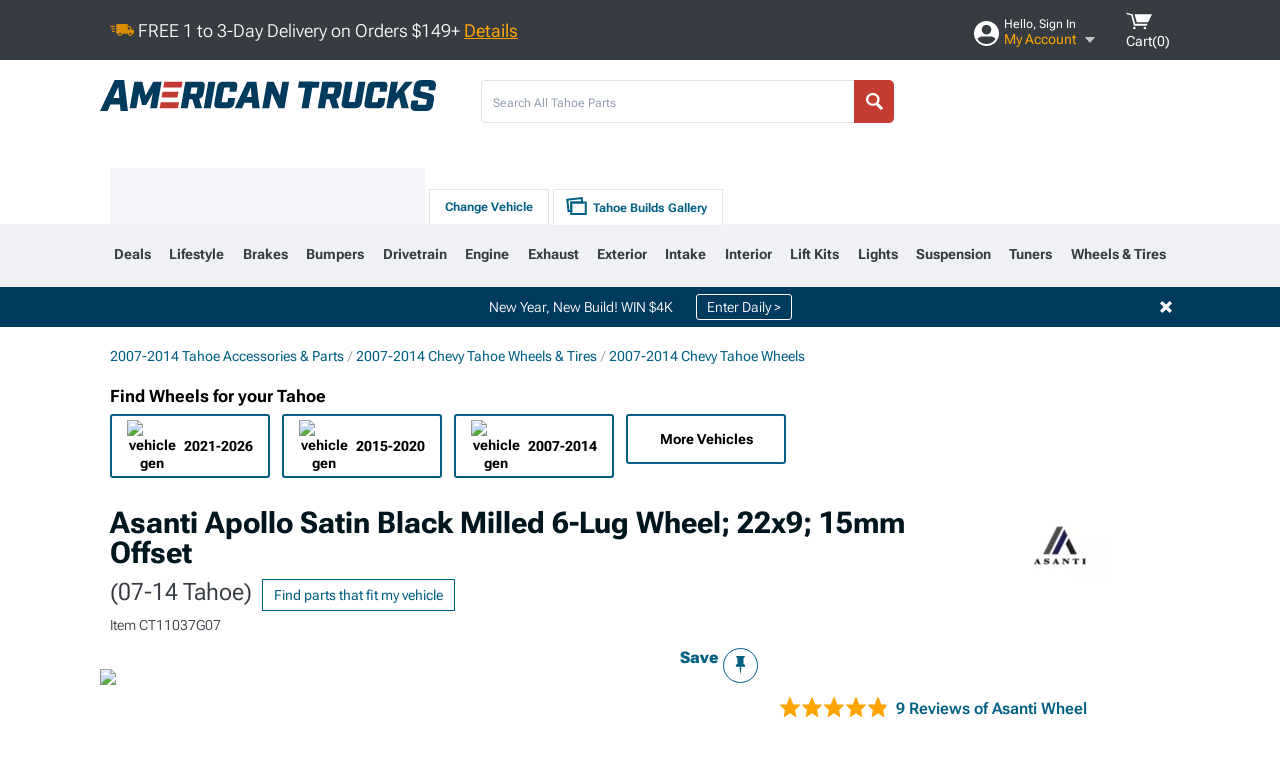

--- FILE ---
content_type: text/html; charset=utf-8
request_url: https://www.americantrucks.com/asanti-07tahoe-apollo-satin-black-milled-wheel-22x9-15mm-offset-abl15-22906815bm.html
body_size: 39522
content:



<!DOCTYPE html>
<html lang="en">
<head>
    <meta charset="utf-8" />
    <meta http-equiv="X-UA-Compatible" content="IE=edge" />

    <title>Asanti Tahoe Apollo Satin Black Milled 6-Lug Wheel; 22x9; 15mm Offset ABL15-22906815BM (07-14 Tahoe) - Free Shipping</title>

    
<!-- Standard PNG favicons -->
<link rel="icon" type="image/png" sizes="16x16"   href="/ClientResources/img/favicons/favicon-16x16.png" />
<link rel="icon" type="image/png" sizes="32x32"   href="/ClientResources/img/favicons/favicon-32x32.png" />
<link rel="icon" type="image/png" sizes="96x96"   href="/ClientResources/img/favicons/favicon-96x96.png" />
<link rel="icon" type="image/png" sizes="128x128" href="/ClientResources/img/favicons/favicon-128x128.png" />
<link rel="icon" type="image/png" sizes="160x160" href="/ClientResources/img/favicons/favicon-160x160.png" />
<link rel="icon" type="image/png" sizes="192x192" href="/ClientResources/img/favicons/favicon-192x192.png" />
<link rel="icon" type="image/png" sizes="194x194" href="/ClientResources/img/favicons/favicon-194x194.png" />
<link rel="icon" type="image/png" sizes="196x196" href="/ClientResources/img/favicons/favicon-196x196.png" />

<!-- Android/Chrome icons -->
<link rel="icon" type="image/png" sizes="192x192" href="/ClientResources/img/favicons/android-chrome-192x192.png" />
<link rel="icon" type="image/png" sizes="512x512" href="/ClientResources/img/favicons/android-chrome-512x512.png" />

<!-- Apple touch icons -->
<link rel="apple-touch-icon" sizes="57x57"   href="/ClientResources/img/favicons/apple-touch-icon-57x57.png" />
<link rel="apple-touch-icon" sizes="60x60"   href="/ClientResources/img/favicons/apple-touch-icon-60x60.png" />
<link rel="apple-touch-icon" sizes="72x72"   href="/ClientResources/img/favicons/apple-touch-icon-72x72.png" />
<link rel="apple-touch-icon" sizes="76x76"   href="/ClientResources/img/favicons/apple-touch-icon-76x76.png" />
<link rel="apple-touch-icon" sizes="114x114" href="/ClientResources/img/favicons/apple-touch-icon-114x114.png" />
<link rel="apple-touch-icon" sizes="120x120" href="/ClientResources/img/favicons/apple-touch-icon-120x120.png" />
<link rel="apple-touch-icon" sizes="144x144" href="/ClientResources/img/favicons/apple-touch-icon-144x144.png" />
<link rel="apple-touch-icon" sizes="152x152" href="/ClientResources/img/favicons/apple-touch-icon-152x152.png" />
<link rel="apple-touch-icon" sizes="167x167" href="/ClientResources/img/favicons/apple-touch-icon-167x167.png" />
<link rel="apple-touch-icon" sizes="180x180" href="/ClientResources/img/favicons/apple-touch-icon-180x180.png" />

<!-- Windows tile settings -->
<meta name="msapplication-TileColor"               content="#dfe3eb" />
<meta name="msapplication-TileImage"               content="/ClientResources/img/favicons/mstile-144x144.png" />
<meta name="msapplication-square70x70logo"         content="/ClientResources/img/favicons/mstile-70x70.png" />
<meta name="msapplication-square150x150logo"       content="/ClientResources/img/favicons/mstile-150x150.png" />
<meta name="msapplication-wide310x150logo"         content="/ClientResources/img/favicons/mstile-310x150.png" />
<meta name="msapplication-square310x310logo"       content="/ClientResources/img/favicons/mstile-310x310.png" />

<!-- Theme color for Chrome/Firefox/Opera -->
<meta name="theme-color"                           content="#dfe3eb" />

    <meta name="description" content="FREE SHIPPING! Asanti Apollo Satin Black Milled 6-Lug Wheel; 22x9; 15mm Offset - Elevate your vehicle's style with this wheel's striking design. Reflecting the " />
    <meta name="viewport" content="width=device-width, maximum-scale=1" />
    
    <meta property="og:site_name" content="AmericanTrucks" />
    <meta property="og:type" content="website" />
    <meta property="og:url" content="https://www.americantrucks.com/asanti-07tahoe-apollo-satin-black-milled-wheel-22x9-15mm-offset-abl15-22906815bm.html" />
    <meta property="og:title" content="Asanti Tahoe Apollo Satin Black Milled 6-Lug Wheel; 22x9; 15mm Offset ABL15-22906815BM (07-14 Tahoe) - Free Shipping" />
    <meta name="msvalidate.01" content="6048088C6AB54B0617BAA852B58E7FD2" />
    <meta property="og:image" content="" />

    <link href="https://plus.google.com/114762859616800998930" rel="publisher" />
    
    
    <style type="text/css">@font-face {font-family:Roboto Flex;font-style:normal;font-weight:100 1000;src:url(/cf-fonts/v/roboto-flex/5.0.11/latin-ext/opsz/normal.woff2);unicode-range:U+0100-02AF,U+0304,U+0308,U+0329,U+1E00-1E9F,U+1EF2-1EFF,U+2020,U+20A0-20AB,U+20AD-20CF,U+2113,U+2C60-2C7F,U+A720-A7FF;font-display:swap;}@font-face {font-family:Roboto Flex;font-style:normal;font-weight:100 1000;src:url(/cf-fonts/v/roboto-flex/5.0.11/vietnamese/opsz/normal.woff2);unicode-range:U+0102-0103,U+0110-0111,U+0128-0129,U+0168-0169,U+01A0-01A1,U+01AF-01B0,U+0300-0301,U+0303-0304,U+0308-0309,U+0323,U+0329,U+1EA0-1EF9,U+20AB;font-display:swap;}@font-face {font-family:Roboto Flex;font-style:normal;font-weight:100 1000;src:url(/cf-fonts/v/roboto-flex/5.0.11/greek/opsz/normal.woff2);unicode-range:U+0370-03FF;font-display:swap;}@font-face {font-family:Roboto Flex;font-style:normal;font-weight:100 1000;src:url(/cf-fonts/v/roboto-flex/5.0.11/cyrillic/opsz/normal.woff2);unicode-range:U+0301,U+0400-045F,U+0490-0491,U+04B0-04B1,U+2116;font-display:swap;}@font-face {font-family:Roboto Flex;font-style:normal;font-weight:100 1000;src:url(/cf-fonts/v/roboto-flex/5.0.11/latin/opsz/normal.woff2);unicode-range:U+0000-00FF,U+0131,U+0152-0153,U+02BB-02BC,U+02C6,U+02DA,U+02DC,U+0304,U+0308,U+0329,U+2000-206F,U+2074,U+20AC,U+2122,U+2191,U+2193,U+2212,U+2215,U+FEFF,U+FFFD;font-display:swap;}@font-face {font-family:Roboto Flex;font-style:normal;font-weight:100 1000;src:url(/cf-fonts/v/roboto-flex/5.0.11/cyrillic-ext/opsz/normal.woff2);unicode-range:U+0460-052F,U+1C80-1C88,U+20B4,U+2DE0-2DFF,U+A640-A69F,U+FE2E-FE2F;font-display:swap;}</style>
    <link href="https://fonts.googleapis.com/css2?family=Inter:ital,opsz,wght@0,14..32,100..900;1,14..32,100..900&display=swap" rel="stylesheet">

    <script src="/cdn-cgi/scripts/7d0fa10a/cloudflare-static/rocket-loader.min.js" data-cf-settings="008f54316259b35fa5c1fc50-|49"></script><link href="/bundles/globalless.css?v=5449ba5ac79abf0e8dbf4db03b2445a4a22f94d5&#xA;" rel="preload stylesheet" as="style" onload="this.rel='stylesheet'" />
    <script src="https://cdnjs.cloudflare.com/ajax/libs/jquery/3.5.1/jquery.min.js" integrity="sha512-bLT0Qm9VnAYZDflyKcBaQ2gg0hSYNQrJ8RilYldYQ1FxQYoCLtUjuuRuZo+fjqhx/qtq/1itJ0C2ejDxltZVFg==" crossorigin="anonymous" type="008f54316259b35fa5c1fc50-text/javascript"></script>
    <script src="https://cdnjs.cloudflare.com/ajax/libs/jquery.gray/1.6.0/js/jquery.gray.min.js" integrity="sha512-YCODGEBK7He0IjHzYTJJlwKCXL8mIiZZn1Mca6ZoGHP+Q4HqxaTEK5Aw/B00KN0vsSLEQbGW2AIOplw9I4iLsA==" crossorigin="anonymous" type="008f54316259b35fa5c1fc50-text/javascript"></script>
    <script src="https://cdnjs.cloudflare.com/ajax/libs/jquery.hoverintent/1.10.1/jquery.hoverIntent.min.js" integrity="sha512-gx3WTM6qxahpOC/hBNUvkdZARQ2ObXSp/m+jmsEN8ZNJPymj8/Jamf8+/3kJQY1RZA2DR+KQfT+b3JEB0r9YRg==" crossorigin="anonymous" type="008f54316259b35fa5c1fc50-text/javascript"></script>
    <script src="/bundles/js/librariesdesktop.js?v=5449ba5ac79abf0e8dbf4db03b2445a4a22f94d5
" type="008f54316259b35fa5c1fc50-text/javascript"></script>
    <script data-cfasync="false" type="text/javascript">
        if (typeof Turn5 === 'undefined') Turn5 = {};
        if (typeof Turn5.Analytics === 'undefined') Turn5.Analytics = {};
        if (typeof Turn5.UserHasTieredPricing === 'undefined') Turn5.UserHasTieredPricing = {};
        if (typeof Turn5.PriceTierDisplayName === 'undefined') Turn5.PriceTierDisplayName = {};
        if (typeof Turn5.PriceTierName === 'undefined') Turn5.PriceTierName = {};
        Turn5.UserHasTieredPricing = false
        Turn5.PriceTierDisplayName = ""
        Turn5.PriceTierName =  ""
    </script>
    
    <meta name="robots" content="index,nofollow">
    <script src="/cdn-cgi/scripts/7d0fa10a/cloudflare-static/rocket-loader.min.js" data-cf-settings="008f54316259b35fa5c1fc50-|49"></script><link href="/bundles/productdetailsless.css?v=5449ba5ac79abf0e8dbf4db03b2445a4a22f94d5&#xA;" rel="preload" as="style" onload="this.rel='stylesheet'" />
    <script src="/cdn-cgi/scripts/7d0fa10a/cloudflare-static/rocket-loader.min.js" data-cf-settings="008f54316259b35fa5c1fc50-|49"></script><link href="/bundles/customerphotofeedlessdesktop.css?v=5449ba5ac79abf0e8dbf4db03b2445a4a22f94d5&#xA;" rel="preload" as="style" onload="this.rel='stylesheet'" />
    <script src="/cdn-cgi/scripts/7d0fa10a/cloudflare-static/rocket-loader.min.js" data-cf-settings="008f54316259b35fa5c1fc50-|49"></script><link href="/bundles/productreviewslessdesktop.css?v=5449ba5ac79abf0e8dbf4db03b2445a4a22f94d5&#xA;" rel="preload" as="style" onload="this.rel='stylesheet'" />

        <meta property="og:image" content="https://www.americantrucks.com/image/asanti-07tahoe-apollo-satin-black-milled-wheel-22x9-15mm-offset-abl15-22906815bm.CT11037G07.jpg" />

    <meta name="twitter:card" content="product">
    <meta name="twitter:site" content="AmericanTrucks">
    <meta name="twitter:creator" content="AmericanTrucks">
    <meta name="twitter:domain" content="americantrucks.com">
    <meta name="twitter:title" content="Asanti Apollo Satin Black Milled 6-Lug Wheel; 22x9; 15mm Offset (07-14 Tahoe)">
    <meta name="twitter:image" content="https://www.americantrucks.com/image/asanti-07tahoe-apollo-satin-black-milled-wheel-22x9-15mm-offset-abl15-22906815bm.CT11037G07.jpg">
    <meta name="twitter:description" content="Asanti Apollo Satin Black Milled 6-Lug Wheel; 22x9; 15mm Offset - Elevate your vehicle&#x27;s style with this wheel&#x27;s striking design. Reflecting the Asanti&#x27;s commitment to quality, it promises to add a touch of elegance and a strong character to your ride. Perfect for those seeking to make an impression without saying a word.The 22x9 Asanti Apollo Satin Black Milled 6-Lug Wheel is given a satin black finish to keep the wheel looking as sharp as its design. This wheel&#x27;s milled steel accents are really where it shines through, and quite literally. It makes the split section of the spokes pop along the faux beadlock.One-Piece Cast Wheel. This wheel is manufactured using gravity casting. Gravity casting is the process of pouring molten aluminum alloy into a wheel mold or form and utilizing the earth&#x27;s own gravity to help fill the mold. The result is a strong, durable wheel that has the same good looks as a more expensive wheel, at a fraction of the price.Application. This Asanti Apollo Satin Black Milled 6-Lug Wheel; 22x9; 15mm Offset, with a backspace of 5.591 Inch, 142.1mm; and bolt pattern of 6 x 139.7mm (6 x 5.5-Inch), ensures precise alignment and unwavering stability. Designed to fit the 2007-2014 Tahoe models, it stands out as a tailored enhancement. Sold individually." />
    <meta name="twitter:label1" content="PRICE">
    <meta name="twitter:data1" content="404">
    <meta name="twitter:label2" content="BRAND">
        <meta name="twitter:data2" content="Asanti">
    <link rel="preload" as="image" href="https://turn5.scene7.com/is/image/Turn5/CT11037G07?$s7product$?obj=car&amp;fit=fit,1&amp;wid=640&amp;hei=480&amp;sharpen=1" fetchpriority="high">
    <script type="008f54316259b35fa5c1fc50-text/javascript">var _affirm_config = {
public_api_key: 'DKUD80UHYS49S76H',
script: 'https://cdn1.affirm.com/js/v2/affirm.js'
};
(function (l, g, m, e, a, f, b) { var d, c = l[m] || {}, h = document.createElement(f), n = document.getElementsByTagName(f)[0], k = function (a, b, c) { return function () { a[b]._.push([c, arguments]) } }; c[e] = k(c, e, "set"); d = c[e]; c[a] = {}; c[a]._ = []; d._ = []; c[a][b] = k(c, a, b); a = 0; for (b = "set add save post open empty reset on off trigger ready setProduct".split(" ") ; a < b.length; a++) d[b[a]] = k(c, e, b[a]); a = 0; for (b = ["get", "token", "url", "items"]; a < b.length; a++) d[b[a]] = function () { }; h.async = !0; h.src = g[f]; n.parentNode.insertBefore(h, n); delete g[f]; d(g); l[m] = c })(window, _affirm_config, "affirm", "checkout", "ui", "script", "ready");
</script>

    
    <!-- begin Convert Experiences code--><script type="008f54316259b35fa5c1fc50-text/javascript" src="//cdn-4.convertexperiments.com/v1/js/10047477-10048657.js?environment=production"></script><!-- end Convert Experiences code -->



    <link rel="canonical" href="https://www.americantrucks.com/asanti-07tahoe-apollo-satin-black-milled-wheel-22x9-15mm-offset-abl15-22906815bm.html" />

</head>
<body class=" ">
        <div id="BaseVehicleFitmentWizard"
             apiUrl="https://api.americantrucks.com/"
             siteTheme="AmericanTrucks"
             isProductPage="isProductPage"
             pageVehicleMakeId="0"
             pageVehicleMakeName=""
             pageVehicleGroupId="33"
             pageVehicleTypeId="25">
        </div>
        <div id="FlyoutVehicleFitmentWizard"
             apiUrl="https://api.americantrucks.com/"
             siteTheme="AmericanTrucks"
             autoplicityUrl="https://api.autoplicity.com/embed/">
        </div>


    <script type="008f54316259b35fa5c1fc50-text/javascript">
    if (typeof Turn5 === 'undefined') Turn5 = {};
    if (typeof Turn5.Analytics === 'undefined') Turn5.Analytics = {};
    function _loadTagManager(dataLayerVar, id) {
        window[dataLayerVar] = window[dataLayerVar] || [];
        window[dataLayerVar].push({
            'gtm.start': new Date().getTime(),
            event: 'gtm.js'
        });
        var gtmScript = document.createElement('script');
        gtmScript.async = true;
        gtmScript.src = '//www.googletagmanager.com/gtm.js?id=' + id + '&l=' + dataLayerVar;
        document.getElementsByTagName('head')[0].appendChild(gtmScript);
    }
    if (!window.coreDataLayer) _loadTagManager('coreDataLayer', 'GTM-WR85Z8');
</script>
    <div id="page">
        





<header class="">
    <section class="upper_stripe_container">
        <div class="container">
            <div class="pull_left free_shipping">
                

<div>
    
<p><img style="vertical-align: middle;" src="/ClientResources/img/fast_ship.svg" /> <span style="vertical-align: middle;">FREE 1 to 3-Day Delivery on Orders $149+ <a class="text_link" href="/Customer-Service-Pages/Shipping/">Details</a> </span></p>
</div>


            </div>

            <div class="mini_nav pull_right ">
                <ul>
                        <li class="my_account_trigger_container">
                            <a href="#" title="Log in" class="my_account_trigger">
                                <svg viewBox="0 0 48 48" fill="none" xmlns="http://www.w3.org/2000/svg">
                                    <path fill-rule="evenodd" clip-rule="evenodd" d="M24 48C37.2562 48 48 37.2562 48 24C48 10.7438 37.2562 0 24 0C10.7438 0 0 10.7438 0 24C0 37.2562 10.7438 48 24 48ZM24 25.8455C29.0973 25.8455 33.2318 21.7132 33.2318 16.6159C33.2318 11.5165 29.0973 7.3841 24 7.3841C18.9027 7.3841 14.7682 11.5164 14.7682 16.6159C14.7682 21.7132 18.9027 25.8455 24 25.8455ZM6.6314 34.53C10.1926 40.391 16.6397 44.3091 24 44.3091C31.3603 44.3091 37.8078 40.3909 41.3686 34.53C41.347 34.3678 41.2842 34.2098 41.1739 34.0735C38.8978 31.2285 35.2957 29.5388 30.4622 29.5388H17.5372C12.7039 29.5388 9.10188 31.2285 6.8255 34.0735C6.71516 34.2098 6.65242 34.3678 6.63078 34.53H6.6314Z" fill="#ffffff" />
                                </svg>
                                <div class="text_container">
                                    <span class="greeting">Hello, Sign In</span>
                                    <span class="polygon">My Account</span>
                                </div>
                            </a>
                            


<div class="quick_action_container">
    <ul class="menu_list">
        <li>
                <a href="https://www.americantrucks.com/login.html?returnurl=/summary.html" title="Log in" data-qatgt="header_login">
                    <svg viewBox="0 0 48 48" fill="none" xmlns="http://www.w3.org/2000/svg">
                        <path fill-rule="evenodd" clip-rule="evenodd" d="M24 48C37.2562 48 48 37.2562 48 24C48 10.7438 37.2562 0 24 0C10.7438 0 0 10.7438 0 24C0 37.2562 10.7438 48 24 48ZM24 25.8455C29.0973 25.8455 33.2318 21.7132 33.2318 16.6159C33.2318 11.5165 29.0973 7.3841 24 7.3841C18.9027 7.3841 14.7682 11.5164 14.7682 16.6159C14.7682 21.7132 18.9027 25.8455 24 25.8455ZM6.6314 34.53C10.1926 40.391 16.6397 44.3091 24 44.3091C31.3603 44.3091 37.8078 40.3909 41.3686 34.53C41.347 34.3678 41.2842 34.2098 41.1739 34.0735C38.8978 31.2285 35.2957 29.5388 30.4622 29.5388H17.5372C12.7039 29.5388 9.10188 31.2285 6.8255 34.0735C6.71516 34.2098 6.65242 34.3678 6.63078 34.53H6.6314Z" fill="#BCBCBC" />
                    </svg>Login to My Account
                </a>
        </li>
        <li>
                <a href="https://orders.americantrucks.com/" title="Where's my order?">
                    <svg width="24" height="22" viewBox="0 0 24 22" fill="none" xmlns="http://www.w3.org/2000/svg">
                        <path fill-rule="evenodd" clip-rule="evenodd" d="M12.0504 0C12.0993 0.00532387 12.1483 0.0170366 12.1941 0.0340732L23.5745 3.00689H23.5831C23.862 3.07504 24.0409 3.34656 23.9919 3.62871V17.1642C23.9909 17.3953 23.8439 17.5997 23.6256 17.6753L12.177 21.7725C12.0333 21.8279 11.8715 21.8183 11.7341 21.747L11.7 21.7385V21.7299L0.362108 17.6752C0.148085 17.5975 0.00540161 17.3931 0.00433922 17.1641V3.60302C-0.0244102 3.37622 0.0916519 3.15582 0.293961 3.04934H0.302479C0.314192 3.04402 0.325905 3.03763 0.336554 3.03231C0.345072 3.03018 0.35359 3.02698 0.362108 3.02485C0.368496 3.02166 0.373819 3.01847 0.379145 3.01634C0.390858 3.01314 0.402569 3.00995 0.413218 3.00782L11.7937 0.0350015C11.8565 0.011576 11.9236 -0.0001375 11.9896 0.000928309H11.9981C12.0151 -0.00013641 12.0322 -0.00013641 12.0492 0.000928309L12.0504 0ZM11.9992 1.10738L2.72289 3.52657L6.2665 4.42951L14.9552 1.88253L11.9992 1.10738ZM17.008 2.4192L8.32779 4.96618L11.9992 5.90319L21.2671 3.52657L17.008 2.4192ZM1.09583 4.23358V16.781L11.4541 20.4865V6.88284L6.82012 5.69878V9.02105C6.82119 9.16693 6.76476 9.30855 6.66254 9.41183C6.56032 9.51618 6.42083 9.57474 6.27495 9.57474C6.12801 9.57474 5.98851 9.51618 5.88629 9.41183C5.78407 9.30854 5.72764 9.16693 5.72977 9.02105V5.41774L1.09583 4.23358Z" fill="#BCBCBC" />
                    </svg>Where's my order?
                </a>
        </li>
        <li>
                <a href="https://orders.americantrucks.com/" title="Start a Return">
                    <svg width="24" height="22" viewBox="0 0 24 22" fill="none" xmlns="http://www.w3.org/2000/svg">
                        <path fill-rule="evenodd" clip-rule="evenodd" d="M12.0504 0C12.0993 0.00532387 12.1483 0.0170366 12.1941 0.0340732L23.5745 3.00689H23.5831C23.862 3.07504 24.0409 3.34656 23.9919 3.62871V17.1642C23.9909 17.3953 23.8439 17.5997 23.6256 17.6753L12.177 21.7725C12.0333 21.8279 11.8715 21.8183 11.7341 21.747L11.7 21.7385V21.7299L0.362108 17.6752C0.148085 17.5975 0.00540161 17.3931 0.00433922 17.1641V3.60302C-0.0244102 3.37622 0.0916519 3.15582 0.293961 3.04934H0.302479C0.314192 3.04402 0.325905 3.03763 0.336554 3.03231C0.345072 3.03018 0.35359 3.02698 0.362108 3.02485C0.368496 3.02166 0.373819 3.01847 0.379145 3.01634C0.390858 3.01314 0.402569 3.00995 0.413218 3.00782L11.7937 0.0350015C11.8565 0.011576 11.9236 -0.0001375 11.9896 0.000928309H11.9981C12.0151 -0.00013641 12.0322 -0.00013641 12.0492 0.000928309L12.0504 0ZM11.9992 1.10738L2.72289 3.52657L6.2665 4.42951L14.9552 1.88253L11.9992 1.10738ZM17.008 2.4192L8.32779 4.96618L11.9992 5.90319L21.2671 3.52657L17.008 2.4192ZM1.09583 4.23358V16.781L11.4541 20.4865V6.88284L6.82012 5.69878V9.02105C6.82119 9.16693 6.76476 9.30855 6.66254 9.41183C6.56032 9.51618 6.42083 9.57474 6.27495 9.57474C6.12801 9.57474 5.98851 9.51618 5.88629 9.41183C5.78407 9.30854 5.72764 9.16693 5.72977 9.02105V5.41774L1.09583 4.23358Z" fill="#BCBCBC" />
                    </svg>Start a Return
                </a>
        </li>
        <li>
            <a href="/saved-for-later.html" title="View your Build Lists" data-qatgt="header_sfl">
                <svg xmlns="http://www.w3.org/2000/svg" viewBox="0 0 10 20.72">
                    <path fill="#BCBCBC" d="M8.08,8.63V2.76C8.08,2,9.58,2.1,9.58,0H.38c0,2.1,1.54,2,1.54,2.76V8.63C1.23,8.63,0,9.43,0,11.85H10C10,9.43,8.77,8.63,8.08,8.63Z"></path>
                    <polygon fill="#BCBCBC" points="4.97 20.72 4 11.85 5.95 11.85 4.97 20.72"></polygon>
                </svg>Saved Products
            </a>
        </li>
        <li>
            <a href="https://servicecenter.americantrucks.com/hc/en-us" title="FAQ">
                <svg width="24" height="23" viewBox="0 0 24 23" fill="none" xmlns="http://www.w3.org/2000/svg">
                    <mask id="path-1-inside-1" fill="#BCBCBC">
                        <path fill-rule="evenodd" clip-rule="evenodd" d="M3 0C1.34315 0 0 1.34315 0 3V14.5385C0 16.1953 1.34315 17.5385 3 17.5385H8.26943L11.134 22.5C11.5189 23.1667 12.4811 23.1667 12.866 22.5L15.7306 17.5385H21C22.6569 17.5385 24 16.1953 24 14.5385V3C24 1.34315 22.6569 0 21 0H3Z"/>
                    </mask>
                    <path d="M8.26943 17.5385L10.0015 16.5385C9.64422 15.9197 8.98396 15.5385 8.26943 15.5385V17.5385ZM11.134 22.5L9.40192 23.5L11.134 22.5ZM12.866 22.5L14.5981 23.5L12.866 22.5ZM15.7306 17.5385V15.5385C15.016 15.5385 14.3558 15.9197 13.9985 16.5385L15.7306 17.5385ZM2 3C2 2.44772 2.44772 2 3 2V-2C0.238575 -2 -2 0.238578 -2 3H2ZM2 14.5385V3H-2V14.5385H2ZM3 15.5385C2.44772 15.5385 2 15.0907 2 14.5385H-2C-2 17.2999 0.238577 19.5385 3 19.5385V15.5385ZM8.26943 15.5385H3V19.5385H8.26943V15.5385ZM12.866 21.5L10.0015 16.5385L6.53738 18.5385L9.40192 23.5L12.866 21.5ZM11.134 21.5C11.5189 20.8333 12.4811 20.8333 12.866 21.5L9.40192 23.5C10.5566 25.5 13.4434 25.5 14.5981 23.5L11.134 21.5ZM13.9985 16.5385L11.134 21.5L14.5981 23.5L17.4626 18.5385L13.9985 16.5385ZM21 15.5385H15.7306V19.5385H21V15.5385ZM22 14.5385C22 15.0907 21.5523 15.5385 21 15.5385V19.5385C23.7614 19.5385 26 17.2999 26 14.5385H22ZM22 3V14.5385H26V3H22ZM21 2C21.5523 2 22 2.44772 22 3H26C26 0.238577 23.7614 -2 21 -2V2ZM3 2H21V-2H3V2Z" fill="#BCBCBC" mask="url(#path-1-inside-1)"/>
                    <path d="M10.831 11.367H12.8981V10.8325C12.8981 10.5512 13.0407 10.4106 13.3258 10.4106H13.4541C14.7942 10.4106 15.6923 9.5244 15.6923 8.2022V6.82374C15.6923 5.50154 14.7942 4.61539 13.4541 4.61539H10.5316C9.20582 4.61539 8.30769 5.50154 8.30769 6.82374V7.70989H10.3748V6.79561C10.3748 6.51429 10.5174 6.37363 10.8025 6.37363H13.1975C13.4826 6.37363 13.6252 6.51429 13.6252 6.79561V8.23033C13.6252 8.51165 13.4826 8.65231 13.1975 8.65231H13.0549C11.7291 8.65231 10.831 9.53846 10.831 10.8607V11.367ZM12.8981 12.422H10.831V14.4615H12.8981V12.422Z" fill="#BCBCBC"/>
                </svg>Got questions? (FAQs)
            </a>
        </li>
        <li>
            <a href="https://servicecenter.americantrucks.com/hc/en-us" title="Customer Service">
                <svg width="24" height="23" viewBox="0 0 24 23" fill="none" xmlns="http://www.w3.org/2000/svg">
                    <mask id="path-1-inside-1" fill="#BCBCBC">
                        <path fill-rule="evenodd" clip-rule="evenodd" d="M3 0C1.34315 0 0 1.34315 0 3V14.5385C0 16.1953 1.34315 17.5385 3 17.5385H8.26943L11.134 22.5C11.5189 23.1667 12.4811 23.1667 12.866 22.5L15.7306 17.5385H21C22.6569 17.5385 24 16.1953 24 14.5385V3C24 1.34315 22.6569 0 21 0H3Z"/>
                    </mask>
                    <path d="M8.26943 17.5385L10.0015 16.5385C9.64422 15.9197 8.98396 15.5385 8.26943 15.5385V17.5385ZM11.134 22.5L9.40192 23.5L11.134 22.5ZM12.866 22.5L14.5981 23.5L12.866 22.5ZM15.7306 17.5385V15.5385C15.016 15.5385 14.3558 15.9197 13.9985 16.5385L15.7306 17.5385ZM2 3C2 2.44772 2.44772 2 3 2V-2C0.238575 -2 -2 0.238578 -2 3H2ZM2 14.5385V3H-2V14.5385H2ZM3 15.5385C2.44772 15.5385 2 15.0907 2 14.5385H-2C-2 17.2999 0.238577 19.5385 3 19.5385V15.5385ZM8.26943 15.5385H3V19.5385H8.26943V15.5385ZM12.866 21.5L10.0015 16.5385L6.53738 18.5385L9.40192 23.5L12.866 21.5ZM11.134 21.5C11.5189 20.8333 12.4811 20.8333 12.866 21.5L9.40192 23.5C10.5566 25.5 13.4434 25.5 14.5981 23.5L11.134 21.5ZM13.9985 16.5385L11.134 21.5L14.5981 23.5L17.4626 18.5385L13.9985 16.5385ZM21 15.5385H15.7306V19.5385H21V15.5385ZM22 14.5385C22 15.0907 21.5523 15.5385 21 15.5385V19.5385C23.7614 19.5385 26 17.2999 26 14.5385H22ZM22 3V14.5385H26V3H22ZM21 2C21.5523 2 22 2.44772 22 3H26C26 0.238577 23.7614 -2 21 -2V2ZM3 2H21V-2H3V2Z" fill="#BCBCBC" mask="url(#path-1-inside-1)"/>
                    <path d="M10.831 11.367H12.8981V10.8325C12.8981 10.5512 13.0407 10.4106 13.3258 10.4106H13.4541C14.7942 10.4106 15.6923 9.5244 15.6923 8.2022V6.82374C15.6923 5.50154 14.7942 4.61539 13.4541 4.61539H10.5316C9.20582 4.61539 8.30769 5.50154 8.30769 6.82374V7.70989H10.3748V6.79561C10.3748 6.51429 10.5174 6.37363 10.8025 6.37363H13.1975C13.4826 6.37363 13.6252 6.51429 13.6252 6.79561V8.23033C13.6252 8.51165 13.4826 8.65231 13.1975 8.65231H13.0549C11.7291 8.65231 10.831 9.53846 10.831 10.8607V11.367ZM12.8981 12.422H10.831V14.4615H12.8981V12.422Z" fill="#BCBCBC"/>
                </svg>Customer Service
            </a>
        </li>
    </ul>
    <div class="button_container">
        <a href="https://www.americantrucks.com/login.html?returnurl=/summary.html" class="login" title="View Your Account" data-qatgt="header_login">
            Sign In
        </a>
        <p>New Customer? <a href="https://www.americantrucks.com/login.html?returnurl=/summary.html&amp;createaccount=1" class="text_link" title="Create Account">Start Here</a></p>
    </div>
</div>
                        </li>
                    <li class="cart_container">
                        <a href="/shopping-cart.html" data-can-show="false" class="cart_trigger" title="View your Shopping Cart" data-qatgt="header_cart">
                            <svg xmlns="http://www.w3.org/2000/svg" viewBox="0 0 25 16" enable-background="new 0 0 25 16">
                                <g fill="#ffffff">
                                    <path d="m6.4 1.6l-6.4-1.6.9 1.5 4.1 1 2.6 10.1h.4 1.2 10.7l.8-1.9h-11.9z" />
                                    <path d="m8.2 1.4l2.2 7.8h10.9l3.7-7.8z" />
                                    <ellipse cx="8" cy="14.8" rx="1.3" ry="1.2" />
                                    <ellipse cx="18.2" cy="14.8" rx="1.3" ry="1.2" />
                                </g>
                            </svg>
                            <span>
                                Cart(<span class="cart_count">0</span>)
                            </span>
                        </a>
                        
<div class="mini_cart">
    <ul>
    </ul>
    <div class="button_container">
        <a class="alt_btn secondary" href="/shopping-cart.html" title="View your Shopping Cart">View Cart (<span class="cart_count">0</span>)</a>
    </div>
</div>

                    </li>
                </ul>
            </div>
        </div>
    </section>
    <section class="container global ">
        <a href="/?VehicleGroup=33" class="text_replace logo" title="americantrucks.com" data-qatgt='site_logo'></a>
            <div class="search_form_container pull_right">
                <div class="search_form header_search">

                    <script src="/bundles/js/sitesearchcardcontainerbundle.js?v=5449ba5ac79abf0e8dbf4db03b2445a4a22f94d5
" type="008f54316259b35fa5c1fc50-text/javascript"></script>
                    <div class="sites_search_card_container">
                        <div id="SiteSearchCardContainer"
                            vehiclegroup="33"
                            vehicletype="25"
                            sitetheme="AT"></div>
                    </div>

<form action="/search" data-form-type="TopNavSearch" id="search" method="get">                        <span class="header_search_input_container">
                            <input autocomplete="off" autocorrect="off" id="keywords" maxlength="256" name="keywords" placeholder="Search All Tahoe Parts" spellcheck="false" type="text" value="" />
                        </span>
<input id="generationId" name="generationId" type="hidden" value="" /><input id="vehicleGroup" name="vehicleGroup" type="hidden" value="33" /><input id="vehicleType" name="vehicleType" type="hidden" value="25" />                        <span class="clear_search hidden"></span>
<button type="submit">Search</button>                        <ul class="autocomplete"></ul>
</form>                </div>
            </div>
            <div id="salesTechStripeContainer"
                 style="width:243.88px; min-width:243.88px; height:98px; flex:0 0 243.88px;"
                 data-sitetheme="AmericanTrucks"
                 data-vehicledisplayname="Tahoe"
                 data-assist-id=""
                 data-hours-text=" M-F 8:30A-11P ET, Sat-Sun 8:30A-9P ET">
            </div>
<script src="/bundles/js/salestechstripecontainerbundle.js?v=5449ba5ac79abf0e8dbf4db03b2445a4a22f94d5
" type="008f54316259b35fa5c1fc50-text/javascript"></script>    </section>

        <section class="container tabs_container ">
            <ul class="tabs">
                    <li class="persistent_module_container ">
                        <div class="PersistentVehicleFitmentWizardCard"
                            siteTheme="AmericanTrucks"
                            isHeader="true"
                            pageVehicleGroupId="33"
                            pageVehicleTypeId="25">
                        </div>
                    </li>
                        <li class="change_vehicle_trigger">
                            <a href="#">
                                <span>Change Vehicle</span>
                            </a>
                        </li>
                            <li class="photo_feed_trigger inactive">
                                <a href="/chevy-tahoe-photos-builds.html">
                                    <span>Tahoe Builds Gallery</span>
                                </a>
                            </li>
            </ul>
        </section>

        <section class="gen_select_container">
            <div class="container">
                <ul class="row gen_select_menu">
                    

        <li class="col_2">
            <a href="/chevy-tahoe-accessories-parts-2021.html" class="">
                <p class="generation" data-image-url="https://www.americantrucks.com/image/Gen_Tahoe_2022">2021-2026</p>
            </a>
        </li>
        <li class="col_2">
            <a href="/chevy-tahoe-accessories-parts-2015.html" class="">
                <p class="generation" data-image-url="https://www.americantrucks.com/image/Gen_Tahoe_2017">2015-2020</p>
            </a>
        </li>
        <li class="col_2">
            <a href="/chevy-tahoe-accessories-parts-2007.html" class="">
                <p class="generation" data-image-url="https://www.americantrucks.com/image/Gen_Tahoe_2010">2007-2014</p>
            </a>
        </li>

                </ul>
                <nav class="tier_one">

                    


    <ul class="nav_first_tier">

            <li>
                <a href="/chevy-tahoe-specials.html" title="Deals">
                    Deals
                </a>
                <div class="nav_second_tier position_1 ">
                        <div class="single_items_container column_1">
                                <span class="single_item">
                                    <a href="/best-sellers.html" title="Most Popular">Most Popular</a>
                                </span>
                                <span class="single_item">
                                    <a href="/at-clearance-parts.html" title="Clearance">Clearance</a>
                                </span>
                                <span class="single_item">
                                    <a href="/just-reduced.html" title="Just Reduced!">Just Reduced!</a>
                                </span>
                                <span class="single_item">
                                    <a href="/military-first-responders.html" title="Military, Medical &amp; First Responder Program">Military, Medical &amp; First Responder Program</a>
                                </span>
                                <span class="single_item">
                                    <a href="/at-new-products.html" title="New Products">New Products</a>
                                </span>
                                <span class="single_item">
                                    <a href="/at-open-box.html" title="Open Box">Open Box</a>
                                </span>
                                <span class="single_item">
                                    <a href="/tahoe-all-rebates.html" title="Rebates">Rebates</a>
                                </span>
                                <span class="single_item">
                                    <a href="/american-trucks-brands.html" title="Shop by Brands">Shop by Brands</a>
                                </span>
                        </div>   
                    <div class="fade_effect"></div>
                    <div class="shop_all_container">
                        <a href="/chevy-tahoe-specials.html" data-link-type='shop_all_category' title="Shop All Deals">Shop All Deals</a>
                        <span class="shop_all_arrow"></span>
                    </div>
                </div>
            </li>
            <li>
                <a href="/chevy-tahoe-lifestyle.html" title="Lifestyle">
                    Lifestyle
                </a>
                <div class="nav_second_tier position_1 ">
                        <div class="single_items_container column_1">
                                <span class="single_item">
                                    <a href="/chevy-tahoe-air-horns.html" title="Air Horns">Air Horns</a>
                                </span>
                                <span class="single_item">
                                    <a href="/chevy-tahoe-apparel.html" title="Apparel">Apparel</a>
                                </span>
                                <span class="single_item">
                                    <a href="/chevy-tahoe-cameras-accessories.html" title="Automotive Cameras">Automotive Cameras</a>
                                </span>
                                <span class="single_item">
                                    <a href="/chevy-tahoe-automotive-detailing.html" title="Automotive Detailing">Automotive Detailing</a>
                                </span>
                                <span class="single_item">
                                    <a href="/chevy-tahoe-backup-camera-systems.html" title="Backup Camera Systems">Backup Camera Systems</a>
                                </span>
                                <span class="single_item">
                                    <a href="/chevy-tahoe-collectibles.html" title="Collectibles">Collectibles</a>
                                </span>
                                <span class="single_item">
                                    <a href="/chevy-tahoe-gift-cards.html" title="Gift Cards">Gift Cards</a>
                                </span>
                                <span class="single_item">
                                    <a href="/chevy-tahoe-license-plates-frames.html" title="License Plates &amp; Frames">License Plates &amp; Frames</a>
                                </span>
                                <span class="single_item">
                                    <a href="/chevy-tahoe-onboard-air.html" title="Onboard Air">Onboard Air</a>
                                </span>
                                <span class="single_item">
                                    <a href="/chevy-tahoe-paints-coatings.html" title="Paints &amp; Coatings">Paints &amp; Coatings</a>
                                </span>
                                <span class="single_item">
                                    <a href="/chevy-tahoe-pet-accessories.html" title="Pet Accessories">Pet Accessories</a>
                                </span>
                                <span class="single_item">
                                    <a href="/chevy-tahoe-truck-bed-tents-and-camping-gear.html" title="Roof Top Tents &amp; Camping Gear">Roof Top Tents &amp; Camping Gear</a>
                                </span>
                                <span class="single_item">
                                    <a href="/chevy-tahoe-safety-gear-equipment.html" title="Safety Gear &amp; Equipment">Safety Gear &amp; Equipment</a>
                                </span>
                                <span class="single_item">
                                    <a href="/chevy-tahoe-specialty-tools-maintenance.html" title="Specialty Tools &amp; Maintenance">Specialty Tools &amp; Maintenance</a>
                                </span>
                                <span class="single_item">
                                    <a href="/chevy-tahoe-sun-shades.html" title="Sun Shade and Windshield Tint">Sun Shade and Windshield Tint</a>
                                </span>
                                <span class="single_item">
                                    <a href="/chevy-tahoe-truck-covers-bra.html" title="Truck Covers &amp; Bra">Truck Covers &amp; Bra</a>
                                </span>
                        </div>   
                    <div class="fade_effect"></div>
                    <div class="shop_all_container">
                        <a href="/chevy-tahoe-lifestyle.html" data-link-type='shop_all_category' title="Shop All Lifestyle">Shop All Lifestyle</a>
                        <span class="shop_all_arrow"></span>
                    </div>
                </div>
            </li>
            <li>
                <a href="/chevy-tahoe-brakes.html" title="Brakes">
                    Brakes
                </a>
                <div class="nav_second_tier position_1 ">
                        <div class="single_items_container column_1">
                                <span class="single_item">
                                    <a href="/chevy-tahoe-big-brake-kits.html" title="Big Brake Kits">Big Brake Kits</a>
                                </span>
                                <span class="single_item">
                                    <a href="/chevy-tahoe-brake-components-hardware.html" title="Brake Components &amp; Hardware">Brake Components &amp; Hardware</a>
                                </span>
                                <span class="single_item">
                                    <a href="/chevy-tahoe-brake-pads.html" title="Brake Pads">Brake Pads</a>
                                </span>
                                <span class="single_item">
                                    <a href="/chevy-tahoe-brake-rotors-pads.html" title="Brake Rotor &amp; Pad Kits">Brake Rotor &amp; Pad Kits</a>
                                </span>
                                <span class="single_item">
                                    <a href="/chevy-tahoe-brake-rotors.html" title="Brake Rotors">Brake Rotors</a>
                                </span>
                                <span class="single_item">
                                    <a href="/chevy-tahoe-caliper-covers.html" title="Caliper Covers">Caliper Covers</a>
                                </span>
                        </div>   
                    <div class="fade_effect"></div>
                    <div class="shop_all_container">
                        <a href="/chevy-tahoe-brakes.html" data-link-type='shop_all_category' title="Shop All Brakes">Shop All Brakes</a>
                        <span class="shop_all_arrow"></span>
                    </div>
                </div>
            </li>
            <li>
                <a href="/chevy-tahoe-bumpers.html" title="Bumpers">
                    Bumpers
                </a>
                <div class="nav_second_tier position_1 ">
                        <div class="single_items_container column_1">
                                <span class="single_item">
                                    <a href="/chevy-tahoe-front-bumpers.html" title="Front Bumpers">Front Bumpers</a>
                                </span>
                                <span class="single_item">
                                    <a href="/chevy-tahoe-rear-bumpers.html" title="Rear Bumpers">Rear Bumpers</a>
                                </span>
                                <span class="single_item">
                                    <a href="/chevy-tahoe-tire-carriers-accessories.html" title="Tire Carriers &amp; Accessories">Tire Carriers &amp; Accessories</a>
                                </span>
                                <span class="single_item">
                                    <a href="/chevy-tahoe-tire-covers.html" title="Tire Covers">Tire Covers</a>
                                </span>
                                <span class="single_item">
                                    <a href="/chevy-tahoe-towing-and-hitches.html" title="Towing &amp; Hitches">Towing &amp; Hitches</a>
                                </span>
                        </div>   
                    <div class="fade_effect"></div>
                    <div class="shop_all_container">
                        <a href="/chevy-tahoe-bumpers.html" data-link-type='shop_all_category' title="Shop All Bumpers">Shop All Bumpers</a>
                        <span class="shop_all_arrow"></span>
                    </div>
                </div>
            </li>
            <li>
                <a href="/chevy-tahoe-drivetrain.html" title="Drivetrain">
                    Drivetrain
                </a>
                <div class="nav_second_tier position_1 ">
                        <div class="single_items_container column_1">
                                <span class="single_item">
                                    <a href="/chevy-tahoe-axles.html" title="Axles">Axles</a>
                                </span>
                                <span class="single_item">
                                    <a href="/chevy-tahoe-clutches.html" title="Clutches &amp; Clutch Accessories">Clutches &amp; Clutch Accessories</a>
                                </span>
                                <span class="single_item">
                                    <a href="/chevy-tahoe-differential-accessories.html" title="Differential Accessories">Differential Accessories</a>
                                </span>
                                <span class="single_item">
                                    <a href="/chevy-tahoe-differential-covers.html" title="Differential Covers">Differential Covers</a>
                                </span>
                                <span class="single_item">
                                    <a href="/chevy-tahoe-differentials.html" title="Differentials">Differentials</a>
                                </span>
                                <span class="single_item">
                                    <a href="/chevy-tahoe-driveshafts.html" title="Driveshafts">Driveshafts</a>
                                </span>
                                <span class="single_item">
                                    <a href="/chevy-tahoe-hubs-bearings.html" title="Hubs &amp; Bearings">Hubs &amp; Bearings</a>
                                </span>
                                <span class="single_item">
                                    <a href="/chevy-tahoe-ring-pinion-gears.html" title="Ring &amp; Pinion Gears">Ring &amp; Pinion Gears</a>
                                </span>
                                <span class="single_item">
                                    <a href="/chevy-tahoe-transmission-transfer-case.html" title="Transmission &amp; Transfer Case">Transmission &amp; Transfer Case</a>
                                </span>
                        </div>   
                    <div class="fade_effect"></div>
                    <div class="shop_all_container">
                        <a href="/chevy-tahoe-drivetrain.html" data-link-type='shop_all_category' title="Shop All Drivetrain">Shop All Drivetrain</a>
                        <span class="shop_all_arrow"></span>
                    </div>
                </div>
            </li>
            <li>
                <a href="/chevy-tahoe-engine.html" title="Engine">
                    Engine
                </a>
                <div class="nav_second_tier position_2 ">
                        <div class="single_items_container column_2">
                                <span class="single_item">
                                    <a href="/chevy-tahoe-air-oil-fuel-filters.html" title="Air, Oil, &amp; Fuel Filters">Air, Oil, &amp; Fuel Filters</a>
                                </span>
                                <span class="single_item">
                                    <a href="/chevy-tahoe-cold-air-intakes.html" title="Cold Air Intakes">Cold Air Intakes</a>
                                </span>
                                <span class="single_item">
                                    <a href="/chevy-tahoe-ecus-engine-management-systems.html" title="ECUs &amp; Engine Management Systems">ECUs &amp; Engine Management Systems</a>
                                </span>
                                <span class="single_item">
                                    <a href="/chevy-tahoe-engine-transmission-mounts.html" title="Engine &amp; Transmission Mounts">Engine &amp; Transmission Mounts</a>
                                </span>
                                <span class="single_item">
                                    <a href="/chevy-tahoe-engine-components.html" title="Engine Components">Engine Components</a>
                                </span>
                                <span class="single_item">
                                    <a href="/chevy-tahoe-engine-cooling.html" title="Engine Cooling">Engine Cooling</a>
                                </span>
                                <span class="single_item">
                                    <a href="/chevy-tahoe-engine-dressup.html" title="Engine Dressup">Engine Dressup</a>
                                </span>
                                <span class="single_item">
                                    <a href="/chevy-tahoe-exhaust.html" title="Exhaust">Exhaust</a>
                                </span>
                                <span class="single_item">
                                    <a href="/chevy-tahoe-fabrication-parts.html" title="Fabrication Parts &amp; Accessories">Fabrication Parts &amp; Accessories</a>
                                </span>
                                <span class="single_item">
                                    <a href="/chevy-tahoe-fuel-system-parts.html" title="Fuel System Parts">Fuel System Parts</a>
                                </span>
                                <span class="single_item">
                                    <a href="/chevy-tahoe-gaskets-seals.html" title="Gaskets &amp; Seals">Gaskets &amp; Seals</a>
                                </span>
                                <span class="single_item">
                                    <a href="/chevy-tahoe-ignition-parts.html" title="Ignition Parts">Ignition Parts</a>
                                </span>
                                <span class="single_item">
                                    <a href="/chevy-tahoe-mass-air-flow-meters.html" title="Mass Air Flow Meters">Mass Air Flow Meters</a>
                                </span>
                                <span class="single_item">
                                    <a href="/chevy-tahoe-nitrous-kits.html" title="Nitrous Kits">Nitrous Kits</a>
                                </span>
                                <span class="single_item">
                                    <a href="/chevy-tahoe-engine-fluids.html" title="Oil &amp; Engine Fluids">Oil &amp; Engine Fluids</a>
                                </span>
                                <span class="single_item">
                                    <a href="/chevy-tahoe-oil-catch-cans.html" title="Oil Catch Cans">Oil Catch Cans</a>
                                </span>
                                <span class="single_item">
                                    <a href="/chevy-tahoe-pulleys.html" title="Pulleys">Pulleys</a>
                                </span>
                                <span class="single_item">
                                    <a href="/chevy-tahoe-remote-start-keyless-entry-alarm.html" title="Remote Start, Keyless Entry, &amp; Alarm">Remote Start, Keyless Entry, &amp; Alarm</a>
                                </span>
                                <span class="single_item">
                                    <a href="/chevy-tahoe-supercharger-kits-accessories.html" title="Supercharger Kits &amp; Accessories">Supercharger Kits &amp; Accessories</a>
                                </span>
                                <span class="single_item">
                                    <a href="/chevy-tahoe-throttle-bodies-accessories.html" title="Throttle Bodies &amp; Accessories">Throttle Bodies &amp; Accessories</a>
                                </span>
                                <span class="single_item">
                                    <a href="/chevy-tahoe-throttle-enhancement.html" title="Throttle Enhancement">Throttle Enhancement</a>
                                </span>
                                <span class="single_item">
                                    <a href="/chevy-tahoe-tuners.html" title="Tuners">Tuners</a>
                                </span>
                                <span class="single_item">
                                    <a href="/chevy-tahoe-turbocharger-kits.html" title="Turbocharger Kits &amp; Accessories">Turbocharger Kits &amp; Accessories</a>
                                </span>
                        </div>   
                    <div class="fade_effect"></div>
                    <div class="shop_all_container">
                        <a href="/chevy-tahoe-engine.html" data-link-type='shop_all_category' title="Shop All Engine">Shop All Engine</a>
                        <span class="shop_all_arrow"></span>
                    </div>
                </div>
            </li>
            <li>
                <a href="/chevy-tahoe-exhaust.html" title="Exhaust">
                    Exhaust
                </a>
                <div class="nav_second_tier position_1 ">
                        <div class="single_items_container column_1">
                                <span class="single_item">
                                    <a href="/chevy-tahoe-catalytic-converters.html" title="Catalytic Converters">Catalytic Converters</a>
                                </span>
                                <span class="single_item">
                                    <a href="/chevy-tahoe-exhaust-accessories.html" title="Exhaust Accessories">Exhaust Accessories</a>
                                </span>
                                <span class="single_item">
                                    <a href="/chevy-tahoe-exhaust-systems.html" title="Exhaust Systems">Exhaust Systems</a>
                                </span>
                                <span class="single_item">
                                    <a href="/chevy-tahoe-exhaust-tips.html" title="Exhaust Tips">Exhaust Tips</a>
                                </span>
                                <span class="single_item">
                                    <a href="/chevy-tahoe-header-midpipe-kits.html" title="Header &amp; Mid-Pipe Kits">Header &amp; Mid-Pipe Kits</a>
                                </span>
                                <span class="single_item">
                                    <a href="/chevy-tahoe-headers.html" title="Headers">Headers</a>
                                </span>
                                <span class="single_item">
                                    <a href="/chevy-tahoe-exhaust-pipes.html" title="Mid-Pipes">Mid-Pipes</a>
                                </span>
                                <span class="single_item">
                                    <a href="/chevy-tahoe-mufflers.html" title="Mufflers">Mufflers</a>
                                </span>
                                <span class="single_item">
                                    <a href="/chevy-tahoe-oxygen-sensors.html" title="Oxygen Sensors">Oxygen Sensors</a>
                                </span>
                        </div>   
                    <div class="fade_effect"></div>
                    <div class="shop_all_container">
                        <a href="/chevy-tahoe-exhaust.html" data-link-type='shop_all_category' title="Shop All Exhaust">Shop All Exhaust</a>
                        <span class="shop_all_arrow"></span>
                    </div>
                </div>
            </li>
            <li>
                <a href="/chevy-tahoe-exterior.html" title="Exterior">
                    Exterior
                </a>
                <div class="nav_second_tier position_3 ">
                        <div class="single_items_container column_3">
                                <span class="single_item">
                                    <a href="/chevy-tahoe-antennas.html" title="Antennas">Antennas</a>
                                </span>
                                <span class="single_item">
                                    <a href="/chevy-tahoe-armor-skid-plates.html" title="Armor &amp; Skid Plates">Armor &amp; Skid Plates</a>
                                </span>
                                <span class="single_item">
                                    <a href="/chevy-tahoe-bed-tailgate-steps.html" title="Bed &amp; Tailgate Steps">Bed &amp; Tailgate Steps</a>
                                </span>
                                <span class="single_item">
                                    <a href="/chevy-tahoe-bed-accessories.html" title="Bed Accessories">Bed Accessories</a>
                                </span>
                                <span class="single_item">
                                    <a href="/chevy-tahoe-racks-carriers.html" title="Bed Racks, Roof Racks &amp; Carriers">Bed Racks, Roof Racks &amp; Carriers</a>
                                </span>
                                <span class="single_item">
                                    <a href="/chevy-tahoe-bike-racks.html" title="Bike Racks">Bike Racks</a>
                                </span>
                                <span class="single_item">
                                    <a href="/chevy-tahoe-body-frame-components.html" title="Body &amp; Frame Components">Body &amp; Frame Components</a>
                                </span>
                                <span class="single_item">
                                    <a href="/chevy-tahoe-body-kits-spoilers.html" title="Body Kits &amp; Spoilers">Body Kits &amp; Spoilers</a>
                                </span>
                                <span class="single_item">
                                    <a href="/chevy-tahoe-brush-guards-and-grille-guards.html" title="Brush Guards &amp; Grille Guards">Brush Guards &amp; Grille Guards</a>
                                </span>
                                <span class="single_item">
                                    <a href="/chevy-tahoe-wind-deflectors-rain-guards.html" title="Bug Deflectors &amp; Rain Guards">Bug Deflectors &amp; Rain Guards</a>
                                </span>
                                <span class="single_item">
                                    <a href="/chevy-tahoe-bull-bars.html" title="Bull Bars">Bull Bars</a>
                                </span>
                                <span class="single_item">
                                    <a href="/chevy-tahoe-bumpers.html" title="Bumpers">Bumpers</a>
                                </span>
                                <span class="single_item">
                                    <a href="/chevy-tahoe-caliper-covers.html" title="Caliper Covers">Caliper Covers</a>
                                </span>
                                <span class="single_item">
                                    <a href="/chevy-tahoe-decals-stripes-graphics.html" title="Decals, Stripes &amp; Graphics">Decals, Stripes &amp; Graphics</a>
                                </span>
                                <span class="single_item">
                                    <a href="/chevy-tahoe-door-handles-covers.html" title="Door Handles &amp; Covers">Door Handles &amp; Covers</a>
                                </span>
                                <span class="single_item">
                                    <a href="/chevy-tahoe-emblems-badges.html" title="Emblems and Badges">Emblems and Badges</a>
                                </span>
                                <span class="single_item">
                                    <a href="/chevy-tahoe-exterior-hardware.html" title="Exterior Hardware">Exterior Hardware</a>
                                </span>
                                <span class="single_item">
                                    <a href="/chevy-tahoe-exterior-trim.html" title="Exterior Trim">Exterior Trim</a>
                                </span>
                                <span class="single_item">
                                    <a href="/chevy-tahoe-fender-flares.html" title="Fender Flares">Fender Flares</a>
                                </span>
                                <span class="single_item">
                                    <a href="/chevy-tahoe-fuel-doors.html" title="Fuel Doors &amp; Gas Caps">Fuel Doors &amp; Gas Caps</a>
                                </span>
                                <span class="single_item">
                                    <a href="/chevy-tahoe-grilles.html" title="Grilles">Grilles</a>
                                </span>
                                <span class="single_item">
                                    <a href="/chevy-tahoe-hitch-covers.html" title="Hitch Covers">Hitch Covers</a>
                                </span>
                                <span class="single_item">
                                    <a href="/chevy-tahoe-hoods-hood-struts.html" title="Hoods &amp; Hood Accessories">Hoods &amp; Hood Accessories</a>
                                </span>
                                <span class="single_item">
                                    <a href="/chevy-tahoe-light-tint-trim.html" title="Light &amp; Window Tint">Light &amp; Window Tint</a>
                                </span>
                                <span class="single_item">
                                    <a href="/chevy-tahoe-lights.html" title="Lights">Lights</a>
                                </span>
                                <span class="single_item">
                                    <a href="/chevy-tahoe-mirrors-mirror-covers.html" title="Mirrors &amp; Mirror Covers">Mirrors &amp; Mirror Covers</a>
                                </span>
                                <span class="single_item">
                                    <a href="/chevy-tahoe-mud-flaps-splash-guards.html" title="Mud Flaps &amp; Splash Guards">Mud Flaps &amp; Splash Guards</a>
                                </span>
                                <span class="single_item">
                                    <a href="/chevy-tahoe-onboard-air.html" title="Onboard Air">Onboard Air</a>
                                </span>
                                <span class="single_item">
                                    <a href="/chevy-tahoe-scoops-louvers-vents.html" title="Scoops, Louvers, &amp; Vents">Scoops, Louvers, &amp; Vents</a>
                                </span>
                                <span class="single_item">
                                    <a href="/chevy-tahoe-side-step-bars-running-boards.html" title="Side Step Bars &amp; Running Boards">Side Step Bars &amp; Running Boards</a>
                                </span>
                                <span class="single_item">
                                    <a href="/chevy-tahoe-tailgates-accessories.html" title="Tailgates &amp; Accessories">Tailgates &amp; Accessories</a>
                                </span>
                                <span class="single_item">
                                    <a href="/chevy-tahoe-tire-carriers-accessories.html" title="Tire Carriers &amp; Accessories">Tire Carriers &amp; Accessories</a>
                                </span>
                                <span class="single_item">
                                    <a href="/chevy-tahoe-tire-covers.html" title="Tire Covers">Tire Covers</a>
                                </span>
                                <span class="single_item">
                                    <a href="/chevy-tahoe-storage-tool-boxes.html" title="Tool Boxes &amp; Bed Storage">Tool Boxes &amp; Bed Storage</a>
                                </span>
                                <span class="single_item">
                                    <a href="/chevy-tahoe-towing-and-hitches.html" title="Towing &amp; Hitches">Towing &amp; Hitches</a>
                                </span>
                                <span class="single_item">
                                    <a href="/chevy-tahoe-truck-covers-bra.html" title="Truck Covers &amp; Bra">Truck Covers &amp; Bra</a>
                                </span>
                                <span class="single_item">
                                    <a href="/chevy-tahoe-vinyl-wrap-ppf-accessories.html" title="Vinyl Wrap &amp; PPF Accessories">Vinyl Wrap &amp; PPF Accessories</a>
                                </span>
                                <span class="single_item">
                                    <a href="/chevy-tahoe-weatherstripping.html" title="Weatherstripping">Weatherstripping</a>
                                </span>
                                <span class="single_item">
                                    <a href="/chevy-tahoe-fender-liners.html" title="Wheel Well Liners &amp; Inner Fenders">Wheel Well Liners &amp; Inner Fenders</a>
                                </span>
                                <span class="single_item">
                                    <a href="/chevy-tahoe-wheels-tires.html" title="Wheels &amp; Tires">Wheels &amp; Tires</a>
                                </span>
                                <span class="single_item">
                                    <a href="/chevy-tahoe-winches-accessories.html" title="Winches">Winches</a>
                                </span>
                        </div>   
                    <div class="fade_effect"></div>
                    <div class="shop_all_container">
                        <a href="/chevy-tahoe-exterior.html" data-link-type='shop_all_category' title="Shop All Exterior">Shop All Exterior</a>
                        <span class="shop_all_arrow"></span>
                    </div>
                </div>
            </li>
            <li>
                <a href="/chevy-tahoe-intake.html" title="Intake">
                    Intake
                </a>
                <div class="nav_second_tier position_1 ">
                        <div class="single_items_container column_1">
                                <span class="single_item">
                                    <a href="/chevy-tahoe-air-oil-fuel-filters.html" title="Air, Oil, &amp; Fuel Filters">Air, Oil, &amp; Fuel Filters</a>
                                </span>
                                <span class="single_item">
                                    <a href="/chevy-tahoe-cold-air-intakes.html" title="Cold Air Intakes">Cold Air Intakes</a>
                                </span>
                                <span class="single_item">
                                    <a href="/chevy-tahoe-intake-accessories.html" title="Intake Accessories">Intake Accessories</a>
                                </span>
                                <span class="single_item">
                                    <a href="/chevy-tahoe-mass-air-flow-meters.html" title="Mass Air Flow Meters">Mass Air Flow Meters</a>
                                </span>
                                <span class="single_item">
                                    <a href="/chevy-tahoe-supercharger-kits-accessories.html" title="Supercharger Kits &amp; Accessories">Supercharger Kits &amp; Accessories</a>
                                </span>
                                <span class="single_item">
                                    <a href="/chevy-tahoe-throttle-bodies-accessories.html" title="Throttle Bodies &amp; Accessories">Throttle Bodies &amp; Accessories</a>
                                </span>
                                <span class="single_item">
                                    <a href="/chevy-tahoe-turbocharger-kits.html" title="Turbocharger Kits &amp; Accessories">Turbocharger Kits &amp; Accessories</a>
                                </span>
                        </div>   
                    <div class="fade_effect"></div>
                    <div class="shop_all_container">
                        <a href="/chevy-tahoe-intake.html" data-link-type='shop_all_category' title="Shop All Intake">Shop All Intake</a>
                        <span class="shop_all_arrow"></span>
                    </div>
                </div>
            </li>
            <li>
                <a href="/chevy-tahoe-interior.html" title="Interior">
                    Interior
                </a>
                <div class="nav_second_tier position_1 ">
                        <div class="single_items_container column_1">
                                <span class="single_item">
                                    <a href="/chevy-tahoe-audio-electronics.html" title="Audio &amp; Electronics">Audio &amp; Electronics</a>
                                </span>
                                <span class="single_item">
                                    <a href="/chevy-tahoe-center-consoles.html" title="Center Consoles">Center Consoles</a>
                                </span>
                                <span class="single_item">
                                    <a href="/chevy-tahoe-door-sills.html" title="Door Sills">Door Sills</a>
                                </span>
                                <span class="single_item">
                                    <a href="/chevy-tahoe-floor-mats-liners.html" title="Floor Mats, Liners &amp; Carpets">Floor Mats, Liners &amp; Carpets</a>
                                </span>
                                <span class="single_item">
                                    <a href="/chevy-tahoe-guages.html" title="Gauges">Gauges</a>
                                </span>
                                <span class="single_item">
                                    <a href="/chevy-tahoe-grab-handles.html" title="Grab Handles">Grab Handles</a>
                                </span>
                                <span class="single_item">
                                    <a href="/chevy-tahoe-interior-lights.html" title="Interior Lights">Interior Lights</a>
                                </span>
                                <span class="single_item">
                                    <a href="/chevy-tahoe-interior-trim.html" title="Interior Trim">Interior Trim</a>
                                </span>
                                <span class="single_item">
                                    <a href="/chevy-tahoe-pedals-pedal-covers.html" title="Pedals &amp; Pedal Covers">Pedals &amp; Pedal Covers</a>
                                </span>
                                <span class="single_item">
                                    <a href="/chevy-tahoe-remote-start-keyless-entry-alarm.html" title="Remote Start, Keyless Entry, &amp; Alarm">Remote Start, Keyless Entry, &amp; Alarm</a>
                                </span>
                                <span class="single_item">
                                    <a href="/chevy-tahoe-seat-covers.html" title="Seat Covers">Seat Covers</a>
                                </span>
                                <span class="single_item">
                                    <a href="/chevy-tahoe-seats-hardware.html" title="Seats &amp; Hardware">Seats &amp; Hardware</a>
                                </span>
                                <span class="single_item">
                                    <a href="/chevy-tahoe-steering-wheels-accessories.html" title="Steering Wheels &amp; Accessories">Steering Wheels &amp; Accessories</a>
                                </span>
                                <span class="single_item">
                                    <a href="/chevy-tahoe-storage-consoles.html" title="Storage &amp; Consoles">Storage &amp; Consoles</a>
                                </span>
                                <span class="single_item">
                                    <a href="/chevy-tahoe-sun-shades.html" title="Sun Shade and Windshield Tint">Sun Shade and Windshield Tint</a>
                                </span>
                        </div>   
                    <div class="fade_effect"></div>
                    <div class="shop_all_container">
                        <a href="/chevy-tahoe-interior.html" data-link-type='shop_all_category' title="Shop All Interior">Shop All Interior</a>
                        <span class="shop_all_arrow"></span>
                    </div>
                </div>
            </li>
            <li>
                <a href="/chevy-tahoe-lift-leveling-kits.html" title="Lift Kits">
                    Lift Kits
                </a>
                <div class="nav_second_tier position_1 ">
                        <div class="single_items_container column_1">
                                <span class="single_item">
                                    <a href="/chevy-tahoe-1-2-inch-lift-kits.html" title="1 Inch to 2 Inch Lift Kits">1 Inch to 2 Inch Lift Kits</a>
                                </span>
                                <span class="single_item">
                                    <a href="/chevy-tahoe-3inch-5inch-lift-kits.html" title="3 Inch to 5 Inch Lift Kits">3 Inch to 5 Inch Lift Kits</a>
                                </span>
                                <span class="single_item">
                                    <a href="/chevy-tahoe-6inch-8inch-lift-kits.html" title="6 Inch to 8 Inch Lift Kits">6 Inch to 8 Inch Lift Kits</a>
                                </span>
                                <span class="single_item">
                                    <a href="/chevy-tahoe-leveling-kits.html" title="Leveling Kits">Leveling Kits</a>
                                </span>
                        </div>   
                    <div class="fade_effect"></div>
                    <div class="shop_all_container">
                        <a href="/chevy-tahoe-lift-leveling-kits.html" data-link-type='shop_all_category' title="Shop All Lift Kits">Shop All Lift Kits</a>
                        <span class="shop_all_arrow"></span>
                    </div>
                </div>
            </li>
            <li>
                <a href="/chevy-tahoe-lights.html" title="Lights">
                    Lights
                </a>
                <div class="nav_second_tier position_1 ">
                        <div class="single_items_container column_1">
                                <span class="single_item">
                                    <a href="/chevy-tahoe-accent-lights.html" title="Accent Lights">Accent Lights</a>
                                </span>
                                <span class="single_item">
                                    <a href="/chevy-tahoe-daytime-turn-signal-parking-lights.html" title="Daytime, Turn Signal &amp; Parking Lights">Daytime, Turn Signal &amp; Parking Lights</a>
                                </span>
                                <span class="single_item">
                                    <a href="/chevy-tahoe-fog-lights.html" title="Fog Lights">Fog Lights</a>
                                </span>
                                <span class="single_item">
                                    <a href="/chevy-tahoe-headlights.html" title="Headlights">Headlights</a>
                                </span>
                                <span class="single_item">
                                    <a href="/chevy-tahoe-interior-lights.html" title="Interior Lights">Interior Lights</a>
                                </span>
                                <span class="single_item">
                                    <a href="/chevy-tahoe-led-light-bars.html" title="LED Light Bars">LED Light Bars</a>
                                </span>
                                <span class="single_item">
                                    <a href="/chevy-tahoe-light-tint-trim.html" title="Light &amp; Window Tint">Light &amp; Window Tint</a>
                                </span>
                                <span class="single_item">
                                    <a href="/chevy-tahoe-light-bars-and-off-road-lighting.html" title="Light Bars &amp; Off-Road Lighting">Light Bars &amp; Off-Road Lighting</a>
                                </span>
                                <span class="single_item">
                                    <a href="/chevy-tahoe-light-bulbs.html" title="Light Bulbs">Light Bulbs</a>
                                </span>
                                <span class="single_item">
                                    <a href="/chevy-tahoe-light-covers-guards.html" title="Light Covers &amp; Guards">Light Covers &amp; Guards</a>
                                </span>
                                <span class="single_item">
                                    <a href="/chevy-tahoe-light-mounts-brackets.html" title="Light Mounts &amp; Brackets">Light Mounts &amp; Brackets</a>
                                </span>
                                <span class="single_item">
                                    <a href="/chevy-tahoe-light-switches-wiring-accessories.html" title="Light Switches, Wiring &amp; Accessories">Light Switches, Wiring &amp; Accessories</a>
                                </span>
                                <span class="single_item">
                                    <a href="/chevy-tahoe-reverse-lights.html" title="Reverse Lights">Reverse Lights</a>
                                </span>
                                <span class="single_item">
                                    <a href="/chevy-tahoe-tail-lights.html" title="Tail Lights">Tail Lights</a>
                                </span>
                                <span class="single_item">
                                    <a href="/chevy-tahoe-third-brake-lights.html" title="Third Brake Lights">Third Brake Lights</a>
                                </span>
                        </div>   
                    <div class="fade_effect"></div>
                    <div class="shop_all_container">
                        <a href="/chevy-tahoe-lights.html" data-link-type='shop_all_category' title="Shop All Lights">Shop All Lights</a>
                        <span class="shop_all_arrow"></span>
                    </div>
                </div>
            </li>
            <li>
                <a href="/chevy-tahoe-suspension.html" title="Suspension">
                    Suspension
                </a>
                <div class="nav_second_tier position_1 position_right">
                        <div class="single_items_container column_1">
                                <span class="single_item">
                                    <a href="/chevy-tahoe-air-ride-suspension.html" title="Air Suspension Kits">Air Suspension Kits</a>
                                </span>
                                <span class="single_item">
                                    <a href="/chevy-tahoe-alignment.html" title="Alignment">Alignment</a>
                                </span>
                                <span class="single_item">
                                    <a href="/chevy-tahoe-braces-bushings.html" title="Braces &amp; Bushings">Braces &amp; Bushings</a>
                                </span>
                                <span class="single_item">
                                    <a href="/chevy-tahoe-coilovers.html" title="Coilovers">Coilovers</a>
                                </span>
                                <span class="single_item">
                                    <a href="/chevy-tahoe-control-arms-accessories.html" title="Control Arms &amp; Accessories">Control Arms &amp; Accessories</a>
                                </span>
                                <span class="single_item">
                                    <a href="/chevy-tahoe-leveling-kits.html" title="Leveling Kits">Leveling Kits</a>
                                </span>
                                <span class="single_item">
                                    <a href="/chevy-tahoe-lift-leveling-kits.html" title="Lift Kits">Lift Kits</a>
                                </span>
                                <span class="single_item">
                                    <a href="/chevy-tahoe-lowering-kits.html" title="Lowering Kits">Lowering Kits</a>
                                </span>
                                <span class="single_item">
                                    <a href="/chevy-tahoe-shocks-struts.html" title="Shocks &amp; Struts">Shocks &amp; Struts</a>
                                </span>
                                <span class="single_item">
                                    <a href="/chevy-tahoe-springs.html" title="Springs">Springs</a>
                                </span>
                                <span class="single_item">
                                    <a href="/chevy-tahoe-steering-components.html" title="Steering Components ">Steering Components </a>
                                </span>
                                <span class="single_item">
                                    <a href="/chevy-tahoe-sway-bars-end-links.html" title="Sway Bars &amp; End Links">Sway Bars &amp; End Links</a>
                                </span>
                        </div>   
                    <div class="fade_effect"></div>
                    <div class="shop_all_container">
                        <a href="/chevy-tahoe-suspension.html" data-link-type='shop_all_category' title="Shop All Suspension">Shop All Suspension</a>
                        <span class="shop_all_arrow"></span>
                    </div>
                </div>
            </li>
            <li>
                <a href="/chevy-tahoe-tuners.html" title="Tuners">
                    Tuners
                </a>
                <div class="nav_second_tier position_1 position_right">
                        <div class="single_items_container column_1">
                                <span class="single_item">
                                    <a href="/chevy-tahoe-throttle-enhancement.html" title="Throttle Enhancement">Throttle Enhancement</a>
                                </span>
                                <span class="single_item">
                                    <a href="/chevy-tahoe-tuning.html" title="Tuners">Tuners</a>
                                </span>
                        </div>   
                    <div class="fade_effect"></div>
                    <div class="shop_all_container">
                        <a href="/chevy-tahoe-tuners.html" data-link-type='shop_all_category' title="Shop All Tuners">Shop All Tuners</a>
                        <span class="shop_all_arrow"></span>
                    </div>
                </div>
            </li>
            <li>
                <a href="/chevy-tahoe-wheels-tires.html" title="Wheels &amp; Tires">
                    Wheels &amp; Tires
                </a>
                <div class="nav_second_tier position_1 position_right">
                        <div class="single_items_container column_1">
                                <span class="single_item">
                                    <a href="/chevy-tahoe-lug-nuts.html" title="Lug Nuts">Lug Nuts</a>
                                </span>
                                <span class="single_item">
                                    <a href="/chevy-tahoe-tire-carriers-accessories.html" title="Tire Carriers &amp; Accessories">Tire Carriers &amp; Accessories</a>
                                </span>
                                <span class="single_item">
                                    <a href="/chevy-tahoe-tire-covers.html" title="Tire Covers">Tire Covers</a>
                                </span>
                                <span class="single_item">
                                    <a href="/chevy-tahoe-tires.html" title="Tires">Tires</a>
                                </span>
                                <span class="single_item">
                                    <a href="/chevy-tahoe-wheel-kits.html" title="Wheel &amp; Tire Packages">Wheel &amp; Tire Packages</a>
                                </span>
                                <span class="single_item">
                                    <a href="/chevy-tahoe-wheel-accessories.html" title="Wheel Accessories">Wheel Accessories</a>
                                </span>
                                <span class="single_item">
                                    <a href="/chevy-tahoe-wheel-protection.html" title="Wheel Protection">Wheel Protection</a>
                                </span>
                                <span class="single_item">
                                    <a href="/chevy-tahoe-wheel-spacers.html" title="Wheel Spacers">Wheel Spacers</a>
                                </span>
                                <span class="single_item">
                                    <a href="/chevy-tahoe-wheels.html" title="Wheels">Wheels</a>
                                </span>
                        </div>   
                    <div class="fade_effect"></div>
                    <div class="shop_all_container">
                        <a href="/chevy-tahoe-wheels-tires.html" data-link-type='shop_all_category' title="Shop All Wheels &amp; Tires">Shop All Wheels &amp; Tires</a>
                        <span class="shop_all_arrow"></span>
                    </div>
                </div>
            </li>
    </ul>

                    
                </nav>
            </div>
        </section>


        <section class="sitewideMessages open ">
            <div class="sitewideMessage_container button_layout">
                <div class="sitewideMessage">
                    <a href="#" class="close" title="Close message" data-ajaxurl="https://www.americantrucks.com/ajax/CancelSiteWideMessage"></a>
                    New Year, New Build! WIN $4K
                        <a href="/at-sweepstakes.html?UTM_Source=SiteStripe&amp;UTM_Campagin=Sweeps"
                           class=""
                           >
                            Enter Daily &gt;
                        </a>
                </div>
            </div>
        </section>

</header>

<div class="overlay review_cta prevent_autoclose hidden">
    <div class="modal">
        <a href="#" class="close">Close</a>
        <section class="reviews_container">
            <h4>Have a minute to review your recent purchases?</h4>
            <div class="products"></div>
        </section>
    </div>
</div>

<div class="overlay vehicle_select_vfw hidden">
    <div class="modal">

    </div>
</div>        






<section class="product_detail"
         data-shopping-cart-url="/shopping-cart.html"
         data-page-vehicle-group="Tahoe"
         data-page-vehicle-group-label="Tahoe"
         data-page-vehicle-group-id="33"
         data-page-vehicle-type="Tahoe"
         data-page-vehicle-type-label="Tahoe"
         data-page-vehicle-type-id="25">
    <div class="container">
        

    <ul class="breadcrumbs">
                <li data-url=""><a href="/chevy-tahoe-accessories-parts-2007.html" class="text_link" title="2007-2014 Tahoe Accessories &amp; Parts">2007-2014 Tahoe Accessories &amp; Parts</a></li>
                <li data-url=""><a href="/chevy-tahoe-wheels-tires-2007.html" class="text_link" title="2007-2014 Chevy Tahoe Wheels &amp; Tires">2007-2014 Chevy Tahoe Wheels &amp; Tires</a></li>
                <li data-url=""><a href="/chevy-tahoe-wheels-2007.html" class="text_link" title="2007-2014 Chevy Tahoe Wheels">2007-2014 Chevy Tahoe Wheels</a></li>
    </ul>


    <script class="breadcrumb-schema" type="application/ld+json">
        [{
            "@context": "https://schema.org/",
            "@graph":[
                {
                    "@type": "BreadcrumbList",
                    "itemListElement":[
{"@type":"ListItem","position":1,"item":{"@id":"https://www.americantrucks.com/chevy-tahoe-accessories-parts-2007.html","name":"2007-2014 Tahoe Accessories & Parts"}},{"@type":"ListItem","position":2,"item":{"@id":"https://www.americantrucks.com/chevy-tahoe-wheels-tires-2007.html","name":"2007-2014 Chevy Tahoe Wheels & Tires"}},{"@type":"ListItem","position":3,"item":{"@id":"https://www.americantrucks.com/chevy-tahoe-wheels-2007.html","name":"2007-2014 Chevy Tahoe Wheels"}}                    ]
                }
            ]},
            {
                "@context": "https://schema.org/",
                "@graph":[
                    {
                        "@type": "BreadcrumbList",
                        "itemListElement":[
{"@type":"ListItem","position":1,"item":{"@id":"https://www.americantrucks.com/chevy-tahoe-accessories-parts.html","name":"Tahoe Accessories & Parts"}},{"@type":"ListItem","position":2,"item":{"@id":"https://www.americantrucks.com/chevy-tahoe-wheels-tires.html","name":"Chevy Tahoe Wheels & Tires"}},{"@type":"ListItem","position":3,"item":{"@id":"https://www.americantrucks.com/chevy-tahoe-wheels.html","name":"Chevy Tahoe Wheels"}}                        ]
                    }
                ]}]
    </script>

        


        <div class="generation_subcats">
            <h4>Find Wheels for your Tahoe</h4>
            <ul>
                    <li>
                        <a href="/chevy-tahoe-wheels-2021.html?sd=1" class="select_btn" data-generation-id="73">
                            <img src="https://www.americantrucks.com/render/generationicon.Gen_Tahoe_2022_CR.jpg?&amp;fmt=png-alpha&amp;obj=car/no_color&amp;obj=car/color&amp;color=150,30,30&amp;gloss=36" alt="vehicle gen" width="50" height="37.5"/>2021-2026
                        </a>
                    </li>
                    <li>
                        <a href="/chevy-tahoe-wheels-2015.html?sd=1" class="select_btn" data-generation-id="72">
                            <img src="https://www.americantrucks.com/render/generationicon.Gen_Tahoe_2017_CR.jpg?&amp;fmt=png-alpha&amp;obj=car/no_color&amp;obj=car/color&amp;color=15,30,75&amp;gloss=36" alt="vehicle gen" width="50" height="37.5"/>2015-2020
                        </a>
                    </li>
                    <li>
                        <a href="/chevy-tahoe-wheels-2007.html?sd=1" class="select_btn" data-generation-id="71">
                            <img src="https://www.americantrucks.com/render/generationicon.Gen_Tahoe_2010_CR.jpg?&amp;fmt=png-alpha&amp;obj=car/no_color&amp;obj=car/color&amp;color=100,25,25&amp;gloss=36" alt="vehicle gen" width="50" height="37.5"/>2007-2014
                        </a>
                    </li>
                    <li><a href='#' class="select_btn change_vehicle_trigger more_vehicles_btn">More Vehicles</a></li>
            </ul>
        </div>
    <div class="title_container">
        <div class="headline_container">
            <h1 class="product_name">Asanti Apollo Satin Black Milled 6-Lug Wheel; 22x9; 15mm Offset <span class="fitment">(07-14 Tahoe)<a href="#" class="find_more_button">Find parts that fit my vehicle</a></span></h1>
            <span class="sku">Item <span>CT11037G07</span></span>
        </div>
        

    <div class="brand">
            <a href="/asanti-parts.html">
                <img loading="lazy" src="//www.americantrucks.com/image/asanti?fit=fit,1&wid=100&hei=75" srcset="//www.americantrucks.com/image/asanti?fit=fit,1&wid=100&hei=75 1x, //www.americantrucks.com/image/asanti?fit=fit,1&wid=200&hei=150 2x, //www.americantrucks.com/image/asanti?fit=fit,1&wid=300&hei=225 3x" width="100" height="75" alt="Product Image" />
            </a>
    </div>


    </div>


    <div class="pla_variations">
            <div class="pla_variation"
                data-option-sku="CT11037G07"
                data-unit-of-measure="each"
                data-ribbon-badge=""
                data-is-purchasable="true"
                data-expired-selldown-price="$0.00"
                data-original-sale-price="0"
                data-current-price="404.000000000"
                data-dollar-savings="0"
                data-percentage-savings="0"
                data-mfr-rewards="20.20"
                data-mfr-multiplier="0"
                data-mfr-percent="5"
                data-vip-cash-rewards-amount="20.20"
                data-vip-cash-rewards-percent="5"
                data-installation-sku=""
                data-installation-price="0.0"
                data-installation-retail-price="0.0"
                data-variation-name="Asanti Apollo Satin Black Milled 6-Lug Wheel; 22x9; 15mm Offset (07-14 Tahoe)"
                data-web-options-label="">
            </div>
    </div>

<section id="product_main" class="row product_main">
    <input type="hidden" id="customer_photo_count" value="0" />
    <div class="product_images" data-isPrepaintedPart="False">
        <div class="social_proof_container">
            <div class="icon_container">
                <img class="icon" src="/ClientResources/img/group_dark.svg" />
            </div>
            <div class="text_container">
                <p class="social_proof_count"></p>
                <p class="social_proof_message"></p>
            </div>
        </div>
        <div class="saved_for_later_login_container hidden">
    <div class="box_and_triangle" data-qatgt="login_modal">
        <div class="pointer"></div>
        <div class="link_close">
            <a href="#">Close X</a>
        </div>
        <div class="title">
            <span class="icon_save_pin"></span><span>Enter Your Email to Save Products.</span>
        </div>
        <div class="input">
            <input autocapitalize="none" class="email" data-msg-required="Please enter a valid email address." data-rule-required="true" id="email" name="email" placeholder="enter your email address" type="email" value="" /><button type="submit" class="alt_btn">Enter</button>
        </div>
        <input id="hdnTrigger" name="hdnTrigger" type="hidden" value="" />
        <div class="terms_container">
            <p class="policy">By entering your email, you agree to our <a href="/privacy.html" class="text_link" target="_blank">Privacy Policy</a> and <a href="/terms-of-use.html" class="text_link" target="_blank">Terms & Conditions</a>, and to receive recurring automated marketing emails from AmericanTrucks.</p>
        </div>
    </div>
</div>
<div class="saved_for_later_login_overlay hidden"></div>

        <div class="main_image" data-overlay-type="">
                    <button class="save_for_later_container triggers save_for_later_trigger"
                    data-product-code="asanti-07tahoe-apollo-satin-black-milled-wheel-22x9-15mm-offset-abl15-22906815bm"
                    data-variation-code="CT11037G07"
                    data-products="CT11037G07:asanti-07tahoe-apollo-satin-black-milled-wheel-22x9-15mm-offset-abl15-22906815bm"
                    data-sku="CT11037G07"
                    data-qatgt="sfl_pin">
                        <span class="save_text">Save</span>
                        <span class="sfl"></span>
                    </button>
                    <div class="tooltip hidden">
                        Saved to <a href="/saved-for-later.html" class="text_link">My List</a>
                    </div>
                <div data-video-types="">
                    <div id="productPicsContainer"
                    data-product="{&quot;ProductCode&quot;:&quot;asanti-07tahoe-apollo-satin-black-milled-wheel-22x9-15mm-offset-abl15-22906815bm&quot;,&quot;ProductSku&quot;:&quot;CT11037G07&quot;,&quot;DisplayName&quot;:&quot;Asanti Apollo Satin Black Milled 6-Lug Wheel; 22x9; 15mm Offset (07-14 Tahoe)&quot;,&quot;CustomPdpTitle&quot;:&quot;Asanti Tahoe Apollo Satin Black Milled 6-Lug Wheel; 22x9; 15mm Offset ABL15-22906815BM (07-14 Tahoe) - Free Shipping&quot;,&quot;WebOptionsTitle&quot;:&quot;&quot;,&quot;CategoryCode&quot;:&quot;Wheel&quot;,&quot;CategoryName&quot;:&quot;Wheel&quot;,&quot;SubcategoryCode&quot;:&quot;Wheels&quot;,&quot;SubcategoryName&quot;:&quot;Wheels&quot;,&quot;CanonicalOverride&quot;:&quot;&quot;,&quot;PdpUrl&quot;:&quot;https://www.americantrucks.com/asanti-07tahoe-apollo-satin-black-milled-wheel-22x9-15mm-offset-abl15-22906815bm.html&quot;,&quot;UnitOfMeasure&quot;:&quot;each&quot;,&quot;DescriptionNotes&quot;:&quot;&quot;,&quot;Features&quot;:&quot;&lt;ul&gt;&lt;li&gt;ABL-15 Apollo Series Wheel&lt;/li&gt;&lt;li&gt;Satin Black Finish With Milled Accents&lt;/li&gt;&lt;li&gt;One-Piece Cast Aluminum Construction&lt;/li&gt;&lt;li&gt;Size: 22x9 - Front or Rear&lt;/li&gt;&lt;li&gt;Bolt Pattern: 6 x 139.7mm (6 x 5.5-Inch)&lt;/li&gt;&lt;li&gt;Offset: 15mm, 0.5906 Inch&lt;/li&gt;&lt;li&gt;Backspacing: 5.591 Inch, 142.1mm&lt;/i&gt;&lt;li&gt;Sold Individually&lt;/li&gt;&lt;li&gt;Fits 2007-2014 Chevrolet Tahoe Models&lt;/li&gt;&lt;/ul&gt;&quot;,&quot;Specs&quot;:&quot;&lt;table width=\&quot;100%\&quot; bordercolor=\&quot;#333333\&quot; border=\&quot;0\&quot;&gt;&lt;tbody&gt;&lt;tr&gt;&lt;td class=\&quot;spec-option\&quot;&gt;Size:&lt;/td&gt;&lt;td class=\&quot;spec-text\&quot;&gt;22x9&lt;/td&gt;&lt;/tr&gt;&lt;tr&gt;&lt;td class=\&quot;spec-option\&quot;&gt;Placement:&lt;/td&gt;&lt;td class=\&quot;spec-text\&quot;&gt;Front or Rear&lt;/td&gt;&lt;/tr&gt;&lt;tr&gt;&lt;td class=\&quot;spec-option\&quot;&gt;Offset:&lt;/td&gt;&lt;td class=\&quot;spec-text\&quot;&gt;15mm, 0.5906 Inch&lt;/td&gt;&lt;/tr&gt;&lt;tr&gt;&lt;td class=\&quot;spec-option\&quot;&gt;Backspacing:&lt;/td&gt;&lt;td class=\&quot;spec-text\&quot;&gt;5.591 Inch, 142.1mm&lt;/td&gt;&lt;/tr&gt;&lt;tr&gt;&lt;td class=\&quot;spec-option\&quot;&gt;Bolt Pattern:&lt;/td&gt;&lt;td class=\&quot;spec-text\&quot;&gt;6 x 139.7mm (6 x 5.5-Inch)&lt;/td&gt;&lt;/tr&gt;&lt;tr&gt;&lt;td class=\&quot;spec-option\&quot;&gt;Material:&lt;/td&gt;&lt;td class=\&quot;spec-text\&quot;&gt;Aluminum&lt;/td&gt;&lt;/tr&gt;&lt;/tbody&gt;&lt;/table&gt;&quot;,&quot;WhatsInTheBox&quot;:&quot;&lt;ul&gt;&lt;li&gt;(1) Wheel&lt;/li&gt;&lt;li&gt;(1) Center Cap&lt;/li&gt;&lt;/ul&gt;&quot;,&quot;LongDescription&quot;:&quot;&lt;p&gt;&lt;strong&gt;Asanti Apollo Satin Black Milled 6-Lug Wheel; 22x9; 15mm Offset&lt;/strong&gt; - Elevate your vehicle&#x27;s style with this wheel&#x27;s striking design. Reflecting the Asanti&#x27;s commitment to quality, it promises to add a touch of elegance and a strong character to your ride. Perfect for those seeking to make an impression without saying a word.&lt;/p&gt;&lt;p&gt;&lt;strong&gt;The 22x9 Asanti Apollo Satin Black Milled 6-Lug Wheel&lt;/strong&gt; is given a satin black finish to keep the wheel looking as sharp as its design. This wheel&#x27;s milled steel accents are really where it shines through, and quite literally. It makes the split section of the spokes pop along the faux beadlock.&lt;/p&gt;&lt;p&gt;&lt;strong&gt;One-Piece Cast Wheel.&lt;/strong&gt; This wheel is manufactured using gravity casting. Gravity casting is the process of pouring molten aluminum alloy into a wheel mold or form and utilizing the earth&#x27;s own gravity to help fill the mold. The result is a strong, durable wheel that has the same good looks as a more expensive wheel, at a fraction of the price.&lt;/p&gt;&lt;p&gt;&lt;strong&gt;Application&lt;/strong&gt;. This Asanti Apollo Satin Black Milled 6-Lug Wheel; 22x9; 15mm Offset, with a backspace of 5.591 Inch, 142.1mm; and bolt pattern of 6 x 139.7mm (6 x 5.5-Inch), ensures precise alignment and unwavering stability. Designed to fit the 2007-2014 Tahoe models, it stands out as a tailored enhancement. Sold individually.&lt;/p&gt;&quot;,&quot;LongDescriptionUnformatted&quot;:&quot;Asanti Apollo Satin Black Milled 6-Lug Wheel; 22x9; 15mm Offset - Elevate your vehicle&#x27;s style with this wheel&#x27;s striking design. Reflecting the Asanti&#x27;s commitment to quality, it promises to add a touch of elegance and a strong character to your ride. Perfect for those seeking to make an impression without saying a word.The 22x9 Asanti Apollo Satin Black Milled 6-Lug Wheel is given a satin black finish to keep the wheel looking as sharp as its design. This wheel&#x27;s milled steel accents are really where it shines through, and quite literally. It makes the split section of the spokes pop along the faux beadlock.One-Piece Cast Wheel. This wheel is manufactured using gravity casting. Gravity casting is the process of pouring molten aluminum alloy into a wheel mold or form and utilizing the earth&#x27;s own gravity to help fill the mold. The result is a strong, durable wheel that has the same good looks as a more expensive wheel, at a fraction of the price.Application. This Asanti Apollo Satin Black Milled 6-Lug Wheel; 22x9; 15mm Offset, with a backspace of 5.591 Inch, 142.1mm; and bolt pattern of 6 x 139.7mm (6 x 5.5-Inch), ensures precise alignment and unwavering stability. Designed to fit the 2007-2014 Tahoe models, it stands out as a tailored enhancement. Sold individually.&quot;,&quot;InstallationTime&quot;:&quot;&quot;,&quot;FitmentExceptionNotes&quot;:&quot;&quot;,&quot;PrimaryVideoTranscript&quot;:&quot;&quot;,&quot;PreselectedVariationCode&quot;:&quot;CT11037G07&quot;,&quot;InstallationProductSku&quot;:&quot;&quot;,&quot;OverlayIcon&quot;:&quot;&quot;,&quot;RibbonBadgeCssClass&quot;:null,&quot;OfficiallyLicensedBadgeCssClass&quot;:null,&quot;LicensedLogoBanner&quot;:null,&quot;WebLineReviewKey&quot;:&quot;AsantiWheelsCustomApollo&quot;,&quot;WebBrandReviewKey&quot;:&quot;AsantiWheel&quot;,&quot;PreferredParentPageCode&quot;:&quot;&quot;,&quot;YoutubeIds&quot;:[],&quot;VendorYoutubeIds&quot;:[],&quot;WheelSetupYoutubeIds&quot;:[],&quot;ManufacturerPartNumbers&quot;:[&quot;ABL15-22906815BM&quot;],&quot;NoIndex&quot;:false,&quot;NoFollow&quot;:true,&quot;IsService&quot;:false,&quot;IsPrepainted&quot;:false,&quot;IsDreamerProduct&quot;:false,&quot;IsGiftCertificate&quot;:false,&quot;IsEmailGiftCertificate&quot;:false,&quot;IsMountAndBalanceEligible&quot;:false,&quot;IsOrderable&quot;:true,&quot;IsDiscontinued&quot;:false,&quot;IsInStock&quot;:false,&quot;IsOpenBoxOnly&quot;:false,&quot;IsOnClearance&quot;:false,&quot;IsOnSale&quot;:false,&quot;IsSelldownSoldOut&quot;:false,&quot;IsSelldown&quot;:false,&quot;IsNoIndex&quot;:false,&quot;HasFreightFee&quot;:false,&quot;HasPriceRange&quot;:false,&quot;HasVariantSelection&quot;:false,&quot;UseFitmentFiltering&quot;:true,&quot;IsExtendedWarrantyAvailable&quot;:false,&quot;EnableReviews&quot;:true,&quot;EnableCustomerPics&quot;:true,&quot;CanHaveWheelSetups&quot;:true,&quot;RenderPayPalButton&quot;:false,&quot;PlaWheelAndTireSetupPrice&quot;:0.0,&quot;CanSaveForLater&quot;:true,&quot;Msrp&quot;:0.0,&quot;ExpiredSelldownPrice&quot;:0.0,&quot;CurrentPrice&quot;:404.000000000,&quot;PriceForSet&quot;:1616.000000000,&quot;WheelSetQuantity&quot;:4,&quot;MaxPrice&quot;:404.000000000,&quot;FreightFee&quot;:0.0,&quot;DollarSavings&quot;:0.0,&quot;OpenBoxLowestPrice&quot;:null,&quot;ReviewsBrandAvgRating&quot;:4.89,&quot;InstallationDifficulty&quot;:null,&quot;PercentageSavings&quot;:0,&quot;ElasticReviewsCount&quot;:0,&quot;ElasticReviewAvgRating&quot;:0.0,&quot;ShowReviewIncentive&quot;:true,&quot;ReviewsBrandTotalCount&quot;:9,&quot;CustomerPhotosCount&quot;:0,&quot;TpmsUrl&quot;:&quot;&quot;,&quot;VehicleGroup&quot;:33,&quot;VehicleType&quot;:25,&quot;TireData&quot;:null,&quot;MainImage&quot;:{&quot;RenderUrl&quot;:null,&quot;NonRenderUrl&quot;:&quot;https://turn5.scene7.com/is/image/Turn5/CT11037G07?$s7product$&quot;,&quot;OriginalNonRenderImageUrl&quot;:null,&quot;SortOrder&quot;:0,&quot;IsRenderable&quot;:false,&quot;RenderColor&quot;:null},&quot;AltImages&quot;:[{&quot;RenderUrl&quot;:null,&quot;NonRenderUrl&quot;:&quot;https://www.americantrucks.com/image/mnb_alt0.5&quot;,&quot;OriginalNonRenderImageUrl&quot;:&quot;https://www.americantrucks.com/image/mnb_alt0.5&quot;,&quot;SortOrder&quot;:0,&quot;IsRenderable&quot;:false,&quot;RenderColor&quot;:null}],&quot;OrderableVariations&quot;:[{&quot;VariationName&quot;:&quot;Asanti Apollo Satin Black Milled 6-Lug Wheel; 22x9; 15mm Offset (07-14 Tahoe)&quot;,&quot;VariationCode&quot;:&quot;CT11037G07&quot;,&quot;WebOptionsLabel&quot;:&quot;&quot;,&quot;OptionName&quot;:&quot;&quot;,&quot;ManufacturerPartNumbers&quot;:[&quot;ABL15-22906815BM&quot;],&quot;UnitOfMeasure&quot;:&quot;each&quot;,&quot;RibbonBadgeCssClass&quot;:null,&quot;OfficiallyLicensedBadgeCssClass&quot;:null,&quot;LicensedLogoBanner&quot;:null,&quot;ShopInstallationSku&quot;:&quot;&quot;,&quot;IsOrderable&quot;:true,&quot;IsInStock&quot;:false,&quot;IsOpenBoxOnly&quot;:false,&quot;Msrp&quot;:0.0,&quot;ExpiredSelldownPrice&quot;:0.0,&quot;CurrentPrice&quot;:404.000000000,&quot;RetailPrice&quot;:404.000000000,&quot;OriginalPrice&quot;:404.000000000,&quot;SalePrice&quot;:0.0,&quot;OriginalSalePrice&quot;:0.0,&quot;SalePriceDiscountDollars&quot;:0.0,&quot;SalePriceDiscountPercentageSavings&quot;:0,&quot;PriceGroupDiscountDollars&quot;:0.0,&quot;PriceGroupDiscountPercentageSavings&quot;:0,&quot;OverallPriceDiscountDollars&quot;:0.0,&quot;OverallPriceDiscountPercentageSavings&quot;:0,&quot;DollarSavings&quot;:0.0,&quot;PercentageSavings&quot;:0,&quot;QuantityOnHand&quot;:null,&quot;TireData&quot;:null,&quot;TechSpecs&quot;:{&quot;Brand&quot;:{&quot;Key&quot;:&quot;Asanti&quot;,&quot;Value&quot;:&quot;/asanti-parts.html&quot;},&quot;Wheel Model&quot;:{&quot;Key&quot;:&quot;Apollo&quot;,&quot;Value&quot;:&quot;&quot;},&quot;Wheel Size&quot;:{&quot;Key&quot;:&quot;22x9&quot;,&quot;Value&quot;:&quot;/truck-wheels-rims-22x9-gwsz.html&quot;},&quot;Wheel Diameter&quot;:{&quot;Key&quot;:&quot;22 Inch&quot;,&quot;Value&quot;:&quot;/truck-wheels-rims-22-inch-gwd.html&quot;},&quot;Wheel Width&quot;:{&quot;Key&quot;:&quot;9 Inches&quot;,&quot;Value&quot;:&quot;&quot;},&quot;Wheel Stance&quot;:{&quot;Key&quot;:null,&quot;Value&quot;:&quot;&quot;},&quot;Wheel Offset&quot;:{&quot;Key&quot;:&quot;15mm&quot;,&quot;Value&quot;:&quot;&quot;},&quot;Wheel Backspacing&quot;:{&quot;Key&quot;:&quot;5.591 Inch, 142.1mm&quot;,&quot;Value&quot;:&quot;&quot;},&quot;Wheel Style&quot;:{&quot;Key&quot;:&quot;Custom&quot;,&quot;Value&quot;:&quot;&quot;},&quot;Wheel Color&quot;:{&quot;Key&quot;:&quot;Black, Black Chrome&quot;,&quot;Value&quot;:&quot;/truck-wheels-rims-black-gwc.html&quot;},&quot;Wheel Finish&quot;:{&quot;Key&quot;:&quot;Matte&quot;,&quot;Value&quot;:&quot;&quot;},&quot;Wheel Material&quot;:{&quot;Key&quot;:&quot;Aluminum&quot;,&quot;Value&quot;:&quot;/truck-wheels-rims-aluminum-gwm.html&quot;},&quot;Wheel Placement&quot;:{&quot;Key&quot;:&quot;Front or Rear&quot;,&quot;Value&quot;:&quot;&quot;},&quot;Wheel Bolt Pattern&quot;:{&quot;Key&quot;:&quot;6 x 139.7mm (6 x 5.5-Inch)&quot;,&quot;Value&quot;:&quot;/truck-wheels-rims-6x139.7mm-gwbp.html&quot;}},&quot;Coupon&quot;:null,&quot;WarrantyOptions&quot;:[{&quot;WarrantySkuId&quot;:117,&quot;WarrantyBandId&quot;:45,&quot;WarrantyPeriodId&quot;:1,&quot;WarrantyPeriod&quot;:&quot;12 Month&quot;,&quot;WarrantySku&quot;:&quot;U23195&quot;,&quot;WarrantyPrice&quot;:37.990000000},{&quot;WarrantySkuId&quot;:143,&quot;WarrantyBandId&quot;:45,&quot;WarrantyPeriodId&quot;:2,&quot;WarrantyPeriod&quot;:&quot;24 Month&quot;,&quot;WarrantySku&quot;:&quot;U23221&quot;,&quot;WarrantyPrice&quot;:56.990000000},{&quot;WarrantySkuId&quot;:169,&quot;WarrantyBandId&quot;:45,&quot;WarrantyPeriodId&quot;:3,&quot;WarrantyPeriod&quot;:&quot;36 Month&quot;,&quot;WarrantySku&quot;:&quot;U23247&quot;,&quot;WarrantyPrice&quot;:68.990000000}],&quot;ProductRewardsData&quot;:{&quot;Sku&quot;:&quot;CT11037G07&quot;,&quot;SweepType&quot;:&quot;&quot;,&quot;RetailSweepEntryCount&quot;:0,&quot;LegacyVIPSweepEntryCount&quot;:0,&quot;VIPSweepEntryCount&quot;:0,&quot;VIPCashRewardsAmount&quot;:20.20,&quot;VIPCashRewardsPercent&quot;:5,&quot;MFRCashbackRewardsAmount&quot;:20.20,&quot;MFRCashbackRewardsPercent&quot;:5,&quot;MFRCashbackRewardsMultiplier&quot;:0}}],&quot;PrepaintedOptions&quot;:[],&quot;CustomerGuideLinks&quot;:[],&quot;ManufacturerGuideLinks&quot;:[],&quot;Brand&quot;:{&quot;Name&quot;:&quot;Asanti&quot;,&quot;PageUrl&quot;:&quot;/asanti-parts.html&quot;,&quot;ImageUrl&quot;:&quot;//www.americantrucks.com/image/asanti&quot;,&quot;DisplayOnPdp&quot;:true},&quot;HasGID&quot;:false,&quot;CrossDockCapable&quot;:false,&quot;HasInstallableVariants&quot;:false,&quot;InstallationPricing&quot;:{},&quot;DistinctTechSpecs&quot;:[{&quot;AppliesToSkus&quot;:[&quot;CT11037G07&quot;],&quot;TechSpecNamesValues&quot;:[{&quot;TechSpecName&quot;:&quot;Brand&quot;,&quot;TechSpecDisplayValue&quot;:&quot;Asanti&quot;,&quot;TechSpecValue&quot;:&quot;Asanti&quot;,&quot;TechSpecLink&quot;:&quot;/asanti-parts.html&quot;},{&quot;TechSpecName&quot;:&quot;Wheel Model&quot;,&quot;TechSpecDisplayValue&quot;:&quot;Apollo&quot;,&quot;TechSpecValue&quot;:&quot;Apollo&quot;,&quot;TechSpecLink&quot;:&quot;&quot;},{&quot;TechSpecName&quot;:&quot;Wheel Size&quot;,&quot;TechSpecDisplayValue&quot;:&quot;22x9&quot;,&quot;TechSpecValue&quot;:&quot;22x9&quot;,&quot;TechSpecLink&quot;:&quot;/truck-wheels-rims-22x9-gwsz.html&quot;},{&quot;TechSpecName&quot;:&quot;Wheel Diameter&quot;,&quot;TechSpecDisplayValue&quot;:&quot;22 Inch&quot;,&quot;TechSpecValue&quot;:&quot;22 Inch&quot;,&quot;TechSpecLink&quot;:&quot;/truck-wheels-rims-22-inch-gwd.html&quot;},{&quot;TechSpecName&quot;:&quot;Wheel Width&quot;,&quot;TechSpecDisplayValue&quot;:&quot;9 Inches&quot;,&quot;TechSpecValue&quot;:&quot;9 Inches&quot;,&quot;TechSpecLink&quot;:&quot;&quot;},{&quot;TechSpecName&quot;:&quot;Wheel Stance&quot;,&quot;TechSpecDisplayValue&quot;:null,&quot;TechSpecValue&quot;:null,&quot;TechSpecLink&quot;:&quot;&quot;},{&quot;TechSpecName&quot;:&quot;Wheel Offset&quot;,&quot;TechSpecDisplayValue&quot;:&quot;15mm&quot;,&quot;TechSpecValue&quot;:&quot;15mm&quot;,&quot;TechSpecLink&quot;:&quot;&quot;},{&quot;TechSpecName&quot;:&quot;Wheel Backspacing&quot;,&quot;TechSpecDisplayValue&quot;:&quot;5.591 Inch, 142.1mm&quot;,&quot;TechSpecValue&quot;:&quot;5.591 Inch, 142.1mm&quot;,&quot;TechSpecLink&quot;:&quot;&quot;},{&quot;TechSpecName&quot;:&quot;Wheel Style&quot;,&quot;TechSpecDisplayValue&quot;:&quot;Custom&quot;,&quot;TechSpecValue&quot;:&quot;Custom&quot;,&quot;TechSpecLink&quot;:&quot;&quot;},{&quot;TechSpecName&quot;:&quot;Wheel Color&quot;,&quot;TechSpecDisplayValue&quot;:&quot;Black, Black Chrome&quot;,&quot;TechSpecValue&quot;:&quot;Black, Black Chrome&quot;,&quot;TechSpecLink&quot;:&quot;/truck-wheels-rims-black-gwc.html&quot;},{&quot;TechSpecName&quot;:&quot;Wheel Finish&quot;,&quot;TechSpecDisplayValue&quot;:&quot;Matte&quot;,&quot;TechSpecValue&quot;:&quot;Matte&quot;,&quot;TechSpecLink&quot;:&quot;&quot;},{&quot;TechSpecName&quot;:&quot;Wheel Material&quot;,&quot;TechSpecDisplayValue&quot;:&quot;Aluminum&quot;,&quot;TechSpecValue&quot;:&quot;Aluminum&quot;,&quot;TechSpecLink&quot;:&quot;/truck-wheels-rims-aluminum-gwm.html&quot;},{&quot;TechSpecName&quot;:&quot;Wheel Placement&quot;,&quot;TechSpecDisplayValue&quot;:&quot;Front or Rear&quot;,&quot;TechSpecValue&quot;:&quot;Front or Rear&quot;,&quot;TechSpecLink&quot;:&quot;&quot;},{&quot;TechSpecName&quot;:&quot;Wheel Bolt Pattern&quot;,&quot;TechSpecDisplayValue&quot;:&quot;6 x 139.7mm (6 x 5.5-Inch)&quot;,&quot;TechSpecValue&quot;:&quot;6 x 139.7mm (6 x 5.5-Inch)&quot;,&quot;TechSpecLink&quot;:&quot;/truck-wheels-rims-6x139.7mm-gwbp.html&quot;}]}],&quot;SuspensionNotes&quot;:null,&quot;ModificationsTrimmingNotes&quot;:null,&quot;CampaignBannerLocation&quot;:&quot;&quot;,&quot;ProductVehicle3DBuilderURL&quot;:&quot;&quot;,&quot;OriginalPrice&quot;:404.000000000,&quot;OriginalSalePrice&quot;:0.0,&quot;SalePriceDiscountDollars&quot;:0.0,&quot;PriceGroupDiscountDollars&quot;:0.0,&quot;SalePriceDiscountDollarSavings&quot;:0.0,&quot;SalePriceDiscountPercentageSavings&quot;:0,&quot;PriceGroupDiscountDollarSavings&quot;:0.0,&quot;PriceGroupDiscountPercentageSavings&quot;:0,&quot;OverallPriceDiscountDollars&quot;:0.0,&quot;OverallPriceDiscountPercentageSavings&quot;:0,&quot;Coupon&quot;:null,&quot;MainNonRenderImageUrl&quot;:&quot;https://www.americantrucks.com/image/asanti-07tahoe-apollo-satin-black-milled-wheel-22x9-15mm-offset-abl15-22906815bm.CT11037G07.jpg&quot;,&quot;MainRenderImageUrl&quot;:&quot;&quot;,&quot;PimContainer&quot;:&quot;ATT&quot;,&quot;IsConfiguratorWheelFamily&quot;:false,&quot;IsPreorderable&quot;:false}"
                    data-shortvideos="[]"
                    data-sitetheme="AmericanTrucks"
                    data-totalphotos="0">
                        <img src="https://turn5.scene7.com/is/image/Turn5/CT11037G07?$s7product$?obj=car&amp;fit=fit,1&amp;wid=640&amp;hei=480&amp;sharpen=1" fetchpriority="high" height="480" width="641"/>
                    </div>
                </div>
<script src="/bundles/js/productpicviewerbundle.js?v=5449ba5ac79abf0e8dbf4db03b2445a4a22f94d5
" type="008f54316259b35fa5c1fc50-text/javascript"></script>
        </div>

        <div id="phone-numbers" data-subcategorycode="Wheels" data-vehicletype="Tahoe" data-component-type="sales_tech_cta">
            



<div id="salesTechMiniTileContainer" data-hours=" M-F 8:30A-11P ET, Sat-Sun 8:30A-9P ET" data-phonenumber="1-610-990-4561" data-sitetheme="AmericanTrucks" data-vehicletype="Tahoe">

</div>

<script src="/bundles/js/salestechminitilecontainer.js?v=5449ba5ac79abf0e8dbf4db03b2445a4a22f94d5
" type="008f54316259b35fa5c1fc50-text/javascript"></script>
        </div>
    </div>

    <div class="cart_actions">
        <section class="order_details"
        data-web-id="asanti-07tahoe-apollo-satin-black-milled-wheel-22x9-15mm-offset-abl15-22906815bm"
        data-product-sku="CT11037G07"
        data-variation-code="CT11037G07"
        data-sku="CT11037G07"
        data-sku-original="CT11037G07"
        data-category="Wheel"
        data-subcategory="Wheels"
        data-original-class=""
        data-web-subcategory="Wheels">

            <div class="ribbon_container">
                <div class="selldown_saleprice">$0.00</div>
            </div>

                <div class="flex_trigger_container">
                        <a href="#customer_reviews" class="text_link" title="View Customer Reviews">
                            <span class="stars"><img alt="" src="/ClientResources/img/ratings/Star_4.9.png" /></span>
                        </a>
                        <div class="link_container">
                            <a href="#customer_reviews" class="count text_link">
                                9 Reviews of Asanti Wheel
                            </a>
                            
                        </div>
                </div>


            <div class="price_container small">
                    <div>
                            <strong class="price_label " data-default="Our Price">
                                Our Price

                            </strong>
                            <p class="price "
                                style=""
                                content="404.000000000"
                                data-current-price="404.000000000"
                                data-max-price="404.000000000"
                                data-original-price="404.000000000"
                                data-original-dollar-savings="0"
                                data-original-percentage-savings="0"
                                data-mfr-rewards="20.20"
                                data-mfr-multiplier="0"
                                data-mfr-percent="5"
                                data-vip-cash-rewards-amount="20.20"
                                data-vip-cash-rewards-percent="5">

                                <span class="price_discount red_text hidden">
                                    -0%
                                </span>

                                <span class="price_amount" data-price-amount-original="$404.00">$404.00</span>
                                <span class="unit_of_measure" data-unit-of-measure-original="each">each</span>

                                    <span class="divider">/</span>
                                    <span class="wheel_price">
                                        <span class="price_for_set">$1,616.00</span>
                                        <span class="unit">Set of 4</span>
                                    </span>


                                <span class="price_was hidden">
                                    <span class="price_was_text">Was  </span>
                                    <span class="strikethrough">$404.00</span>  each
                                </span>
                            </p>


                            <div class="coupon_container hidden" data-coupon-code="">
                                <span class="coupon_badge">Coupon</span>
                                <span class="coupon_checkbox"></span>
                                <div class="details">
                                    <div class="coupon_title">
                                        <span class="coupon_apply">Apply </span>
                                        <span class="coupon_label"></span>
                                        <span class="at_checkout hidden">at Checkout</span>
                                    </div>
                                    <span class="coupon_disclaimer">One coupon per order  | </span><a href="#" class="coupon_details">Details</a>
                                    <div class="offer_details hidden">
                                        <span class="offer_details_title">Offer Details</span>
                                        <p class="details">Exclusions Apply. Valid for a limited time on select products. One coupon per customer per order.</p>
                                        <a href="#" class="hide_details">Hide Details</a>
                                    </div>
                                </div>
                            </div>

                        
                            <div class="military_callout_container">
                                    <div class="military_discount_verification">
                                        <span class="title">Military, Medical & First Responders</span>
                                        <span><strong><span class="rewards_amount">$20.20</span></strong> Available in AT Cash Rewards. <br/><a href="/login.html?returnurl=/mil-fr-verification.html?producturl=/asanti-07tahoe-apollo-satin-black-milled-wheel-22x9-15mm-offset-abl15-22906815bm.html">Confirm Eligibility</a></span>
                                    </div>
                            </div>





<script type="008f54316259b35fa5c1fc50-text/javascript">
    window.T5Global = window.T5Global || {};

    T5Global.Affirm = {
        init: function(){
            this._threshold = 50;

            this.attachListeners();

            return this;
        },

        attachListeners: function(){
            var self = this;

            $('body').on('T5_PriceUpdate', function(e, price){
                var subtotal = price
                // If price comes from the design system, it will be a detail on e.originalEvent
                if(!price){
                    if(e.originalEvent && e.originalEvent.detail &&  e.originalEvent.detail.price){
                        subtotal = e.originalEvent.detail.price.toString()
                    }
                }
                if(typeof subtotal != 'undefined'){
                    // Clean out the price formatting.
                    subtotal = subtotal.replace('$', '').replace(',', '');
                   
                    if(parseFloat(subtotal) > self._threshold){

                        // Format price for Affirm.
                        subtotal = subtotal.replace('.', '');

                        // Update price attribute in Affirm element.
                        //$('.affirm-product-modal').attr('data-amount', price);
                        $('.affirm-as-low-as').attr('data-amount', subtotal);

                        if ($('.wheel_and_tire_setups_container').length) {
                            // w+t pdp list should always use lowest price
                            $('.wheel_and_tire_setups_container .affirm-as-low-as[data-sku]').attr('data-amount', $('.wheel_and_tire_setups_container').attr('data-lowest-setup-price'));
                        }

                        // Trigger the Affirm update.
                        if(typeof affirm != 'undefined' && affirm.ui){

                            if(affirm.ui.refresh){
                                affirm.ui.refresh();

                                $('.affirm-as-low-as').removeClass('hidden');
                            } else {
                                affirm.ui.ready(function(){
                                    affirm.ui.refresh();

                                    $('.affirm-as-low-as').removeClass('hidden');
                                });
                            }
                        }
                    }
                    else {
                        $('.affirm-as-low-as').addClass('hidden');
                    }
                }
            });
        }
    }.init();
</script>

    <p class="affirm-as-low-as" style="font-size: 15px; text-decoration: none;  height: 18.75px;"
       data-amount="40400" 
       data-page-type="product" 
       data-learnmore-show="true" 
       data-affirm-type="logo" 
       data-affirm-color="blue"
       ></p>


                            <div id="productStockStatusContainer"
                                sitetheme="AmericanTrucks"
                                product="{&quot;ProductCode&quot;:&quot;asanti-07tahoe-apollo-satin-black-milled-wheel-22x9-15mm-offset-abl15-22906815bm&quot;,&quot;ProductSku&quot;:&quot;CT11037G07&quot;,&quot;DisplayName&quot;:&quot;Asanti Apollo Satin Black Milled 6-Lug Wheel; 22x9; 15mm Offset (07-14 Tahoe)&quot;,&quot;CustomPdpTitle&quot;:&quot;Asanti Tahoe Apollo Satin Black Milled 6-Lug Wheel; 22x9; 15mm Offset ABL15-22906815BM (07-14 Tahoe) - Free Shipping&quot;,&quot;WebOptionsTitle&quot;:&quot;&quot;,&quot;CategoryCode&quot;:&quot;Wheel&quot;,&quot;CategoryName&quot;:&quot;Wheel&quot;,&quot;SubcategoryCode&quot;:&quot;Wheels&quot;,&quot;SubcategoryName&quot;:&quot;Wheels&quot;,&quot;CanonicalOverride&quot;:&quot;&quot;,&quot;PdpUrl&quot;:&quot;https://www.americantrucks.com/asanti-07tahoe-apollo-satin-black-milled-wheel-22x9-15mm-offset-abl15-22906815bm.html&quot;,&quot;UnitOfMeasure&quot;:&quot;each&quot;,&quot;DescriptionNotes&quot;:&quot;&quot;,&quot;Features&quot;:&quot;&lt;ul&gt;&lt;li&gt;ABL-15 Apollo Series Wheel&lt;/li&gt;&lt;li&gt;Satin Black Finish With Milled Accents&lt;/li&gt;&lt;li&gt;One-Piece Cast Aluminum Construction&lt;/li&gt;&lt;li&gt;Size: 22x9 - Front or Rear&lt;/li&gt;&lt;li&gt;Bolt Pattern: 6 x 139.7mm (6 x 5.5-Inch)&lt;/li&gt;&lt;li&gt;Offset: 15mm, 0.5906 Inch&lt;/li&gt;&lt;li&gt;Backspacing: 5.591 Inch, 142.1mm&lt;/i&gt;&lt;li&gt;Sold Individually&lt;/li&gt;&lt;li&gt;Fits 2007-2014 Chevrolet Tahoe Models&lt;/li&gt;&lt;/ul&gt;&quot;,&quot;Specs&quot;:&quot;&lt;table width=\&quot;100%\&quot; bordercolor=\&quot;#333333\&quot; border=\&quot;0\&quot;&gt;&lt;tbody&gt;&lt;tr&gt;&lt;td class=\&quot;spec-option\&quot;&gt;Size:&lt;/td&gt;&lt;td class=\&quot;spec-text\&quot;&gt;22x9&lt;/td&gt;&lt;/tr&gt;&lt;tr&gt;&lt;td class=\&quot;spec-option\&quot;&gt;Placement:&lt;/td&gt;&lt;td class=\&quot;spec-text\&quot;&gt;Front or Rear&lt;/td&gt;&lt;/tr&gt;&lt;tr&gt;&lt;td class=\&quot;spec-option\&quot;&gt;Offset:&lt;/td&gt;&lt;td class=\&quot;spec-text\&quot;&gt;15mm, 0.5906 Inch&lt;/td&gt;&lt;/tr&gt;&lt;tr&gt;&lt;td class=\&quot;spec-option\&quot;&gt;Backspacing:&lt;/td&gt;&lt;td class=\&quot;spec-text\&quot;&gt;5.591 Inch, 142.1mm&lt;/td&gt;&lt;/tr&gt;&lt;tr&gt;&lt;td class=\&quot;spec-option\&quot;&gt;Bolt Pattern:&lt;/td&gt;&lt;td class=\&quot;spec-text\&quot;&gt;6 x 139.7mm (6 x 5.5-Inch)&lt;/td&gt;&lt;/tr&gt;&lt;tr&gt;&lt;td class=\&quot;spec-option\&quot;&gt;Material:&lt;/td&gt;&lt;td class=\&quot;spec-text\&quot;&gt;Aluminum&lt;/td&gt;&lt;/tr&gt;&lt;/tbody&gt;&lt;/table&gt;&quot;,&quot;WhatsInTheBox&quot;:&quot;&lt;ul&gt;&lt;li&gt;(1) Wheel&lt;/li&gt;&lt;li&gt;(1) Center Cap&lt;/li&gt;&lt;/ul&gt;&quot;,&quot;LongDescription&quot;:&quot;&lt;p&gt;&lt;strong&gt;Asanti Apollo Satin Black Milled 6-Lug Wheel; 22x9; 15mm Offset&lt;/strong&gt; - Elevate your vehicle&#x27;s style with this wheel&#x27;s striking design. Reflecting the Asanti&#x27;s commitment to quality, it promises to add a touch of elegance and a strong character to your ride. Perfect for those seeking to make an impression without saying a word.&lt;/p&gt;&lt;p&gt;&lt;strong&gt;The 22x9 Asanti Apollo Satin Black Milled 6-Lug Wheel&lt;/strong&gt; is given a satin black finish to keep the wheel looking as sharp as its design. This wheel&#x27;s milled steel accents are really where it shines through, and quite literally. It makes the split section of the spokes pop along the faux beadlock.&lt;/p&gt;&lt;p&gt;&lt;strong&gt;One-Piece Cast Wheel.&lt;/strong&gt; This wheel is manufactured using gravity casting. Gravity casting is the process of pouring molten aluminum alloy into a wheel mold or form and utilizing the earth&#x27;s own gravity to help fill the mold. The result is a strong, durable wheel that has the same good looks as a more expensive wheel, at a fraction of the price.&lt;/p&gt;&lt;p&gt;&lt;strong&gt;Application&lt;/strong&gt;. This Asanti Apollo Satin Black Milled 6-Lug Wheel; 22x9; 15mm Offset, with a backspace of 5.591 Inch, 142.1mm; and bolt pattern of 6 x 139.7mm (6 x 5.5-Inch), ensures precise alignment and unwavering stability. Designed to fit the 2007-2014 Tahoe models, it stands out as a tailored enhancement. Sold individually.&lt;/p&gt;&quot;,&quot;LongDescriptionUnformatted&quot;:&quot;Asanti Apollo Satin Black Milled 6-Lug Wheel; 22x9; 15mm Offset - Elevate your vehicle&#x27;s style with this wheel&#x27;s striking design. Reflecting the Asanti&#x27;s commitment to quality, it promises to add a touch of elegance and a strong character to your ride. Perfect for those seeking to make an impression without saying a word.The 22x9 Asanti Apollo Satin Black Milled 6-Lug Wheel is given a satin black finish to keep the wheel looking as sharp as its design. This wheel&#x27;s milled steel accents are really where it shines through, and quite literally. It makes the split section of the spokes pop along the faux beadlock.One-Piece Cast Wheel. This wheel is manufactured using gravity casting. Gravity casting is the process of pouring molten aluminum alloy into a wheel mold or form and utilizing the earth&#x27;s own gravity to help fill the mold. The result is a strong, durable wheel that has the same good looks as a more expensive wheel, at a fraction of the price.Application. This Asanti Apollo Satin Black Milled 6-Lug Wheel; 22x9; 15mm Offset, with a backspace of 5.591 Inch, 142.1mm; and bolt pattern of 6 x 139.7mm (6 x 5.5-Inch), ensures precise alignment and unwavering stability. Designed to fit the 2007-2014 Tahoe models, it stands out as a tailored enhancement. Sold individually.&quot;,&quot;InstallationTime&quot;:&quot;&quot;,&quot;FitmentExceptionNotes&quot;:&quot;&quot;,&quot;PrimaryVideoTranscript&quot;:&quot;&quot;,&quot;PreselectedVariationCode&quot;:&quot;CT11037G07&quot;,&quot;InstallationProductSku&quot;:&quot;&quot;,&quot;OverlayIcon&quot;:&quot;&quot;,&quot;RibbonBadgeCssClass&quot;:null,&quot;OfficiallyLicensedBadgeCssClass&quot;:null,&quot;LicensedLogoBanner&quot;:null,&quot;WebLineReviewKey&quot;:&quot;AsantiWheelsCustomApollo&quot;,&quot;WebBrandReviewKey&quot;:&quot;AsantiWheel&quot;,&quot;PreferredParentPageCode&quot;:&quot;&quot;,&quot;YoutubeIds&quot;:[],&quot;VendorYoutubeIds&quot;:[],&quot;WheelSetupYoutubeIds&quot;:[],&quot;ManufacturerPartNumbers&quot;:[&quot;ABL15-22906815BM&quot;],&quot;NoIndex&quot;:false,&quot;NoFollow&quot;:true,&quot;IsService&quot;:false,&quot;IsPrepainted&quot;:false,&quot;IsDreamerProduct&quot;:false,&quot;IsGiftCertificate&quot;:false,&quot;IsEmailGiftCertificate&quot;:false,&quot;IsMountAndBalanceEligible&quot;:false,&quot;IsOrderable&quot;:true,&quot;IsDiscontinued&quot;:false,&quot;IsInStock&quot;:false,&quot;IsOpenBoxOnly&quot;:false,&quot;IsOnClearance&quot;:false,&quot;IsOnSale&quot;:false,&quot;IsSelldownSoldOut&quot;:false,&quot;IsSelldown&quot;:false,&quot;IsNoIndex&quot;:false,&quot;HasFreightFee&quot;:false,&quot;HasPriceRange&quot;:false,&quot;HasVariantSelection&quot;:false,&quot;UseFitmentFiltering&quot;:true,&quot;IsExtendedWarrantyAvailable&quot;:false,&quot;EnableReviews&quot;:true,&quot;EnableCustomerPics&quot;:true,&quot;CanHaveWheelSetups&quot;:true,&quot;RenderPayPalButton&quot;:false,&quot;PlaWheelAndTireSetupPrice&quot;:0.0,&quot;CanSaveForLater&quot;:true,&quot;Msrp&quot;:0.0,&quot;ExpiredSelldownPrice&quot;:0.0,&quot;CurrentPrice&quot;:404.000000000,&quot;PriceForSet&quot;:1616.000000000,&quot;WheelSetQuantity&quot;:4,&quot;MaxPrice&quot;:404.000000000,&quot;FreightFee&quot;:0.0,&quot;DollarSavings&quot;:0.0,&quot;OpenBoxLowestPrice&quot;:null,&quot;ReviewsBrandAvgRating&quot;:4.89,&quot;InstallationDifficulty&quot;:null,&quot;PercentageSavings&quot;:0,&quot;ElasticReviewsCount&quot;:0,&quot;ElasticReviewAvgRating&quot;:0.0,&quot;ShowReviewIncentive&quot;:true,&quot;ReviewsBrandTotalCount&quot;:9,&quot;CustomerPhotosCount&quot;:0,&quot;TpmsUrl&quot;:&quot;&quot;,&quot;VehicleGroup&quot;:33,&quot;VehicleType&quot;:25,&quot;TireData&quot;:null,&quot;MainImage&quot;:{&quot;RenderUrl&quot;:null,&quot;NonRenderUrl&quot;:&quot;https://turn5.scene7.com/is/image/Turn5/CT11037G07?$s7product$&quot;,&quot;OriginalNonRenderImageUrl&quot;:null,&quot;SortOrder&quot;:0,&quot;IsRenderable&quot;:false,&quot;RenderColor&quot;:null},&quot;AltImages&quot;:[{&quot;RenderUrl&quot;:null,&quot;NonRenderUrl&quot;:&quot;https://www.americantrucks.com/image/mnb_alt0.5&quot;,&quot;OriginalNonRenderImageUrl&quot;:&quot;https://www.americantrucks.com/image/mnb_alt0.5&quot;,&quot;SortOrder&quot;:0,&quot;IsRenderable&quot;:false,&quot;RenderColor&quot;:null}],&quot;OrderableVariations&quot;:[{&quot;VariationName&quot;:&quot;Asanti Apollo Satin Black Milled 6-Lug Wheel; 22x9; 15mm Offset (07-14 Tahoe)&quot;,&quot;VariationCode&quot;:&quot;CT11037G07&quot;,&quot;WebOptionsLabel&quot;:&quot;&quot;,&quot;OptionName&quot;:&quot;&quot;,&quot;ManufacturerPartNumbers&quot;:[&quot;ABL15-22906815BM&quot;],&quot;UnitOfMeasure&quot;:&quot;each&quot;,&quot;RibbonBadgeCssClass&quot;:null,&quot;OfficiallyLicensedBadgeCssClass&quot;:null,&quot;LicensedLogoBanner&quot;:null,&quot;ShopInstallationSku&quot;:&quot;&quot;,&quot;IsOrderable&quot;:true,&quot;IsInStock&quot;:false,&quot;IsOpenBoxOnly&quot;:false,&quot;Msrp&quot;:0.0,&quot;ExpiredSelldownPrice&quot;:0.0,&quot;CurrentPrice&quot;:404.000000000,&quot;RetailPrice&quot;:404.000000000,&quot;OriginalPrice&quot;:404.000000000,&quot;SalePrice&quot;:0.0,&quot;OriginalSalePrice&quot;:0.0,&quot;SalePriceDiscountDollars&quot;:0.0,&quot;SalePriceDiscountPercentageSavings&quot;:0,&quot;PriceGroupDiscountDollars&quot;:0.0,&quot;PriceGroupDiscountPercentageSavings&quot;:0,&quot;OverallPriceDiscountDollars&quot;:0.0,&quot;OverallPriceDiscountPercentageSavings&quot;:0,&quot;DollarSavings&quot;:0.0,&quot;PercentageSavings&quot;:0,&quot;QuantityOnHand&quot;:null,&quot;TireData&quot;:null,&quot;TechSpecs&quot;:{&quot;Brand&quot;:{&quot;Key&quot;:&quot;Asanti&quot;,&quot;Value&quot;:&quot;/asanti-parts.html&quot;},&quot;Wheel Model&quot;:{&quot;Key&quot;:&quot;Apollo&quot;,&quot;Value&quot;:&quot;&quot;},&quot;Wheel Size&quot;:{&quot;Key&quot;:&quot;22x9&quot;,&quot;Value&quot;:&quot;/truck-wheels-rims-22x9-gwsz.html&quot;},&quot;Wheel Diameter&quot;:{&quot;Key&quot;:&quot;22 Inch&quot;,&quot;Value&quot;:&quot;/truck-wheels-rims-22-inch-gwd.html&quot;},&quot;Wheel Width&quot;:{&quot;Key&quot;:&quot;9 Inches&quot;,&quot;Value&quot;:&quot;&quot;},&quot;Wheel Stance&quot;:{&quot;Key&quot;:null,&quot;Value&quot;:&quot;&quot;},&quot;Wheel Offset&quot;:{&quot;Key&quot;:&quot;15mm&quot;,&quot;Value&quot;:&quot;&quot;},&quot;Wheel Backspacing&quot;:{&quot;Key&quot;:&quot;5.591 Inch, 142.1mm&quot;,&quot;Value&quot;:&quot;&quot;},&quot;Wheel Style&quot;:{&quot;Key&quot;:&quot;Custom&quot;,&quot;Value&quot;:&quot;&quot;},&quot;Wheel Color&quot;:{&quot;Key&quot;:&quot;Black, Black Chrome&quot;,&quot;Value&quot;:&quot;/truck-wheels-rims-black-gwc.html&quot;},&quot;Wheel Finish&quot;:{&quot;Key&quot;:&quot;Matte&quot;,&quot;Value&quot;:&quot;&quot;},&quot;Wheel Material&quot;:{&quot;Key&quot;:&quot;Aluminum&quot;,&quot;Value&quot;:&quot;/truck-wheels-rims-aluminum-gwm.html&quot;},&quot;Wheel Placement&quot;:{&quot;Key&quot;:&quot;Front or Rear&quot;,&quot;Value&quot;:&quot;&quot;},&quot;Wheel Bolt Pattern&quot;:{&quot;Key&quot;:&quot;6 x 139.7mm (6 x 5.5-Inch)&quot;,&quot;Value&quot;:&quot;/truck-wheels-rims-6x139.7mm-gwbp.html&quot;}},&quot;Coupon&quot;:null,&quot;WarrantyOptions&quot;:[{&quot;WarrantySkuId&quot;:117,&quot;WarrantyBandId&quot;:45,&quot;WarrantyPeriodId&quot;:1,&quot;WarrantyPeriod&quot;:&quot;12 Month&quot;,&quot;WarrantySku&quot;:&quot;U23195&quot;,&quot;WarrantyPrice&quot;:37.990000000},{&quot;WarrantySkuId&quot;:143,&quot;WarrantyBandId&quot;:45,&quot;WarrantyPeriodId&quot;:2,&quot;WarrantyPeriod&quot;:&quot;24 Month&quot;,&quot;WarrantySku&quot;:&quot;U23221&quot;,&quot;WarrantyPrice&quot;:56.990000000},{&quot;WarrantySkuId&quot;:169,&quot;WarrantyBandId&quot;:45,&quot;WarrantyPeriodId&quot;:3,&quot;WarrantyPeriod&quot;:&quot;36 Month&quot;,&quot;WarrantySku&quot;:&quot;U23247&quot;,&quot;WarrantyPrice&quot;:68.990000000}],&quot;ProductRewardsData&quot;:{&quot;Sku&quot;:&quot;CT11037G07&quot;,&quot;SweepType&quot;:&quot;&quot;,&quot;RetailSweepEntryCount&quot;:0,&quot;LegacyVIPSweepEntryCount&quot;:0,&quot;VIPSweepEntryCount&quot;:0,&quot;VIPCashRewardsAmount&quot;:20.20,&quot;VIPCashRewardsPercent&quot;:5,&quot;MFRCashbackRewardsAmount&quot;:20.20,&quot;MFRCashbackRewardsPercent&quot;:5,&quot;MFRCashbackRewardsMultiplier&quot;:0}}],&quot;PrepaintedOptions&quot;:[],&quot;CustomerGuideLinks&quot;:[],&quot;ManufacturerGuideLinks&quot;:[],&quot;Brand&quot;:{&quot;Name&quot;:&quot;Asanti&quot;,&quot;PageUrl&quot;:&quot;/asanti-parts.html&quot;,&quot;ImageUrl&quot;:&quot;//www.americantrucks.com/image/asanti&quot;,&quot;DisplayOnPdp&quot;:true},&quot;HasGID&quot;:false,&quot;CrossDockCapable&quot;:false,&quot;HasInstallableVariants&quot;:false,&quot;InstallationPricing&quot;:{},&quot;DistinctTechSpecs&quot;:[{&quot;AppliesToSkus&quot;:[&quot;CT11037G07&quot;],&quot;TechSpecNamesValues&quot;:[{&quot;TechSpecName&quot;:&quot;Brand&quot;,&quot;TechSpecDisplayValue&quot;:&quot;Asanti&quot;,&quot;TechSpecValue&quot;:&quot;Asanti&quot;,&quot;TechSpecLink&quot;:&quot;/asanti-parts.html&quot;},{&quot;TechSpecName&quot;:&quot;Wheel Model&quot;,&quot;TechSpecDisplayValue&quot;:&quot;Apollo&quot;,&quot;TechSpecValue&quot;:&quot;Apollo&quot;,&quot;TechSpecLink&quot;:&quot;&quot;},{&quot;TechSpecName&quot;:&quot;Wheel Size&quot;,&quot;TechSpecDisplayValue&quot;:&quot;22x9&quot;,&quot;TechSpecValue&quot;:&quot;22x9&quot;,&quot;TechSpecLink&quot;:&quot;/truck-wheels-rims-22x9-gwsz.html&quot;},{&quot;TechSpecName&quot;:&quot;Wheel Diameter&quot;,&quot;TechSpecDisplayValue&quot;:&quot;22 Inch&quot;,&quot;TechSpecValue&quot;:&quot;22 Inch&quot;,&quot;TechSpecLink&quot;:&quot;/truck-wheels-rims-22-inch-gwd.html&quot;},{&quot;TechSpecName&quot;:&quot;Wheel Width&quot;,&quot;TechSpecDisplayValue&quot;:&quot;9 Inches&quot;,&quot;TechSpecValue&quot;:&quot;9 Inches&quot;,&quot;TechSpecLink&quot;:&quot;&quot;},{&quot;TechSpecName&quot;:&quot;Wheel Stance&quot;,&quot;TechSpecDisplayValue&quot;:null,&quot;TechSpecValue&quot;:null,&quot;TechSpecLink&quot;:&quot;&quot;},{&quot;TechSpecName&quot;:&quot;Wheel Offset&quot;,&quot;TechSpecDisplayValue&quot;:&quot;15mm&quot;,&quot;TechSpecValue&quot;:&quot;15mm&quot;,&quot;TechSpecLink&quot;:&quot;&quot;},{&quot;TechSpecName&quot;:&quot;Wheel Backspacing&quot;,&quot;TechSpecDisplayValue&quot;:&quot;5.591 Inch, 142.1mm&quot;,&quot;TechSpecValue&quot;:&quot;5.591 Inch, 142.1mm&quot;,&quot;TechSpecLink&quot;:&quot;&quot;},{&quot;TechSpecName&quot;:&quot;Wheel Style&quot;,&quot;TechSpecDisplayValue&quot;:&quot;Custom&quot;,&quot;TechSpecValue&quot;:&quot;Custom&quot;,&quot;TechSpecLink&quot;:&quot;&quot;},{&quot;TechSpecName&quot;:&quot;Wheel Color&quot;,&quot;TechSpecDisplayValue&quot;:&quot;Black, Black Chrome&quot;,&quot;TechSpecValue&quot;:&quot;Black, Black Chrome&quot;,&quot;TechSpecLink&quot;:&quot;/truck-wheels-rims-black-gwc.html&quot;},{&quot;TechSpecName&quot;:&quot;Wheel Finish&quot;,&quot;TechSpecDisplayValue&quot;:&quot;Matte&quot;,&quot;TechSpecValue&quot;:&quot;Matte&quot;,&quot;TechSpecLink&quot;:&quot;&quot;},{&quot;TechSpecName&quot;:&quot;Wheel Material&quot;,&quot;TechSpecDisplayValue&quot;:&quot;Aluminum&quot;,&quot;TechSpecValue&quot;:&quot;Aluminum&quot;,&quot;TechSpecLink&quot;:&quot;/truck-wheels-rims-aluminum-gwm.html&quot;},{&quot;TechSpecName&quot;:&quot;Wheel Placement&quot;,&quot;TechSpecDisplayValue&quot;:&quot;Front or Rear&quot;,&quot;TechSpecValue&quot;:&quot;Front or Rear&quot;,&quot;TechSpecLink&quot;:&quot;&quot;},{&quot;TechSpecName&quot;:&quot;Wheel Bolt Pattern&quot;,&quot;TechSpecDisplayValue&quot;:&quot;6 x 139.7mm (6 x 5.5-Inch)&quot;,&quot;TechSpecValue&quot;:&quot;6 x 139.7mm (6 x 5.5-Inch)&quot;,&quot;TechSpecLink&quot;:&quot;/truck-wheels-rims-6x139.7mm-gwbp.html&quot;}]}],&quot;SuspensionNotes&quot;:null,&quot;ModificationsTrimmingNotes&quot;:null,&quot;CampaignBannerLocation&quot;:&quot;&quot;,&quot;ProductVehicle3DBuilderURL&quot;:&quot;&quot;,&quot;OriginalPrice&quot;:404.000000000,&quot;OriginalSalePrice&quot;:0.0,&quot;SalePriceDiscountDollars&quot;:0.0,&quot;PriceGroupDiscountDollars&quot;:0.0,&quot;SalePriceDiscountDollarSavings&quot;:0.0,&quot;SalePriceDiscountPercentageSavings&quot;:0,&quot;PriceGroupDiscountDollarSavings&quot;:0.0,&quot;PriceGroupDiscountPercentageSavings&quot;:0,&quot;OverallPriceDiscountDollars&quot;:0.0,&quot;OverallPriceDiscountPercentageSavings&quot;:0,&quot;Coupon&quot;:null,&quot;MainNonRenderImageUrl&quot;:&quot;https://www.americantrucks.com/image/asanti-07tahoe-apollo-satin-black-milled-wheel-22x9-15mm-offset-abl15-22906815bm.CT11037G07.jpg&quot;,&quot;MainRenderImageUrl&quot;:&quot;&quot;,&quot;PimContainer&quot;:&quot;ATT&quot;,&quot;IsConfiguratorWheelFamily&quot;:false,&quot;IsPreorderable&quot;:false}"
                            ><div class="stock_loader"></div></div>
<script src="/bundles/js/productstockstatuscontainer.js?v=5449ba5ac79abf0e8dbf4db03b2445a4a22f94d5
" type="008f54316259b35fa5c1fc50-text/javascript"></script>
                    </div>
            </div>

                <div class="wheel_size_dropdown_container">
                    <div id="WheelSizeForm"
                         sitetheme="AmericanTrucks"
                         wheeldata="[{&quot;ProductCode&quot;:&quot;asanti-07tahoe-apollo-satin-black-milled-wheel-22x9-15mm-offset-abl15-22906815bm&quot;,&quot;ShopLink&quot;:&quot;/asanti-07tahoe-apollo-satin-black-milled-wheel-22x9-15mm-offset-abl15-22906815bm.html&quot;,&quot;WheelColor&quot;:&quot;Black, Black Chrome&quot;,&quot;WheelFinish&quot;:&quot;Matte&quot;,&quot;WheelSize&quot;:&quot;22x9&quot;,&quot;WheelOffset&quot;:&quot;15mm&quot;,&quot;WheelDisplay&quot;:&quot;22x9; 15mm Offset&quot;,&quot;WheelOffsetNumeric&quot;:15.0,&quot;WheelDiameter&quot;:22,&quot;WheelWidth&quot;:9},{&quot;ProductCode&quot;:&quot;asanti-15tahoe-apollo-chrome-wheel-22x9-35mm-abl15-22906235ch&quot;,&quot;ShopLink&quot;:&quot;/asanti-15tahoe-apollo-chrome-wheel-22x9-35mm-abl15-22906235ch.html&quot;,&quot;WheelColor&quot;:&quot;Chrome&quot;,&quot;WheelFinish&quot;:&quot;Polished, Mirrored&quot;,&quot;WheelSize&quot;:&quot;22x9&quot;,&quot;WheelOffset&quot;:&quot;35mm&quot;,&quot;WheelDisplay&quot;:&quot;22x9; 35mm Offset&quot;,&quot;WheelOffsetNumeric&quot;:35.0,&quot;WheelDiameter&quot;:22,&quot;WheelWidth&quot;:9},{&quot;ProductCode&quot;:&quot;asanti-tahoe-apollo-satin-black-milled-wheel-abl15-24906235bm&quot;,&quot;ShopLink&quot;:&quot;/asanti-tahoe-apollo-satin-black-milled-wheel-abl15-24906235bm.html&quot;,&quot;WheelColor&quot;:&quot;Black, Black Chrome&quot;,&quot;WheelFinish&quot;:&quot;Matte&quot;,&quot;WheelSize&quot;:&quot;24x9&quot;,&quot;WheelOffset&quot;:&quot;35mm&quot;,&quot;WheelDisplay&quot;:&quot;24x9; 35mm Offset&quot;,&quot;WheelOffsetNumeric&quot;:35.0,&quot;WheelDiameter&quot;:24,&quot;WheelWidth&quot;:9},{&quot;ProductCode&quot;:&quot;asanti-tahoe-apollo-chrome-wheel-abl15-24906815ch&quot;,&quot;ShopLink&quot;:&quot;/asanti-tahoe-apollo-chrome-wheel-abl15-24906815ch.html&quot;,&quot;WheelColor&quot;:&quot;Chrome&quot;,&quot;WheelFinish&quot;:&quot;Polished, Mirrored&quot;,&quot;WheelSize&quot;:&quot;24x9&quot;,&quot;WheelOffset&quot;:&quot;15mm&quot;,&quot;WheelDisplay&quot;:&quot;24x9; 15mm Offset&quot;,&quot;WheelOffsetNumeric&quot;:15.0,&quot;WheelDiameter&quot;:24,&quot;WheelWidth&quot;:9},{&quot;ProductCode&quot;:&quot;asanti-07tahoe-apollo-chrome-wheel-abl15-26106230ch&quot;,&quot;ShopLink&quot;:&quot;/asanti-07tahoe-apollo-chrome-wheel-abl15-26106230ch.html&quot;,&quot;WheelColor&quot;:&quot;Chrome&quot;,&quot;WheelFinish&quot;:&quot;Polished, Mirrored&quot;,&quot;WheelSize&quot;:&quot;26x10&quot;,&quot;WheelOffset&quot;:&quot;30mm&quot;,&quot;WheelDisplay&quot;:&quot;26x10; 30mm Offset&quot;,&quot;WheelOffsetNumeric&quot;:30.0,&quot;WheelDiameter&quot;:26,&quot;WheelWidth&quot;:10},{&quot;ProductCode&quot;:&quot;asanti-07tahoe-apollo-satin-black-milled-wheel-abl15-26106815bm&quot;,&quot;ShopLink&quot;:&quot;/asanti-07tahoe-apollo-satin-black-milled-wheel-abl15-26106815bm.html&quot;,&quot;WheelColor&quot;:&quot;Black, Black Chrome&quot;,&quot;WheelFinish&quot;:&quot;Matte&quot;,&quot;WheelSize&quot;:&quot;26x10&quot;,&quot;WheelOffset&quot;:&quot;15mm&quot;,&quot;WheelDisplay&quot;:&quot;26x10; 15mm Offset&quot;,&quot;WheelOffsetNumeric&quot;:15.0,&quot;WheelDiameter&quot;:26,&quot;WheelWidth&quot;:10}]">
                    </div>
                </div>
<script src="/bundles/js/wheelsizeformcontainerbundle.js?v=5449ba5ac79abf0e8dbf4db03b2445a4a22f94d5
" type="008f54316259b35fa5c1fc50-text/javascript"></script>


    <section class="option_chooser fitment_options select is_loading" data-subsku-title="Choose an Item">
        <div class="wrapper">
            <div class="progress_bar"></div>
            <header>
                <div class="title_container">
                    <p class="title">CONFIRM THIS FITS YOUR VEHICLE!</p>
                    <p class="subtitle"></p>
                </div>
                <div class="image_container">
                    <img alt="">
                </div>
            </header>
            <section class="option_chooser_container hidden">
                <p class="selected_options"></p>
                <p class="question"></p>
                <div class="options"></div>
                <div class="explanatory_fitment">
    <div class="explanatory_title">How To</div>
    <div class="explanatory_text">Find your bed length; Measure from bulkhead to tailgate</div>
    <div class="explanatory_image"><img src="/ClientResources/img/fitment/bed_length_how_to.svg" class="bed_length_image" /></div>
</div>

                <div class="actions">
                    <a href="#" class="back text_link hidden">Back</a>
                    <a href="#" class="cancel text_link hidden">Cancel</a>
                    <a href="#" class="next text_link pull_left hidden">Next</a>
                    <a href="#" class="edit_fitment_options_trigger text_link hidden">Don't see your <span class="vehicle_name"></span>&nbsp;<span class="fitment_question"></span>?</a>
                </div>
            </section>
            <section class="fitment_summary hidden">
                <div class="selections row">
                    <ul class="col_6 left_col"></ul>
                    <ul class="col_6 right_col"></ul>
                </div>
                <div class="actions">
                    <a href="#" class="edit edit_fitment_options_trigger text_link">Update your <span class="vehicle_type"></span></a>
                </div>
            </section>
            <section class="retrieving hidden">
                <div class="icon is_loading"></div>
                <div class="label">Checking Fitment...</div>
            </section>
            <section class="finished hidden">
                <div class="icon"></div>
                <div class="label">Finished!</div>
            </section>
            <section class="fitment_message hidden"></section>
            <section class="change_vehicle">
                <a href='#' class="change_vehicle_trigger">Select a different vehicle</a>
                <a href="#" class="text_link modal_trigger pull_right" data-target="fitment_help">Help?</a>
            </section>
        </div>
        <div class="overlay hidden">
            <a class="close" href="#" title="Close window">Close</a>
            <div class="modal">
                <section data-content="fitment_help" class="fitment_help">
                    <div class="content"></div>
                    <div class="button_container">
                        <button class="okay black_btn secondary">Got It!</button>
                    </div>
                </section>
            </div>
        </div>
        <a href="#" class="text_link expand_fitment_trigger">Update or Change Vehicle</a>
    </section>
            <section class="open_box_atc hidden">
                <a href="#" class="modal_trigger text_center main_btn" title="View Open Box Items" data-target="open_box">
                    <span class="white_info"></span>
                    View Open Box Items
                </a>
            </section>





<section id="wheel_and_tire_setups" class="wheel_and_tire_setups_container hidden">
    <div class="setups_header setups_header_edit">
        <div class="setups-logo">
            <img src="/ClientResources/img/AT_WT_Banner.svg" alt="logo">
        </div>
        <div class="cash-back__free-mount">
            <div class="cash-back">
                <p class="cash-back__title"><span>$100</span> Cash Back*</p>
                <div class="cash-back__details">
                    <span class="cash-back-tooltip">see details</span>
                    <div class="details-info">
                        <img class="details-close" src="https://img.icons8.com/ios-glyphs/30/undefined/delete-sign.png">
                        <p>$100 Cash back only applies to complete Review &amp; Photo Submissions post purchase.</p>
                    </div>
                </div>
            </div>
            <span class="cash-back-free-mount-seperator"></span>
            <div class="free-mount">
                <p class="free-mount__title"><span>FREE</span> Mount &amp; Balance</p>
                <p class="free-mount__small">A $300 Value</p>
            </div>
        </div>
        <span class="fitment">0-0 Tahoe</span>
        <p class="title">Popular Tire Setups for this Wheel</p>
        <p class="affirm-as-low-as" data-amount="" data-page-type="product" data-learnmore-show="true" data-affirm-type="logo" data-affirm-color="blue" data-sku=""></p>
    </div>
    <div class="setups_container">
    </div>
        <div class="setups_footer">
            <img class="fast-ship-img" src="/ClientResources/img/fast_ship_icon.svg" />
            <div class="over-ninety-wheel-tire-ship-fast">
                Over 90% of Wheel & Tire packages with this wheel ship in
                <span class="ship-days-less">3 days or less!</span>
            </div>
        </div>
    <section class="experts_block">
        <div class="icon_container">
        </div>
        <div class="text_container">
        <strong><span class="expert_text">Wheel &amp; Tire Sales Tech: Connect Now </span><a href="tel:1-844-887-6504" class="phone text_link">1-844-887-6504</a></strong>
        <br>
        <span class="hours"> M-F 8:30A-11P, Sat-Sun 8:30A-9P</span>
        </div>
    </section>
</section>

<div class="overlay wheel_and_tire_setups_modal_container hidden">
    <div class="modal wheel_and_tire_setups_modal">
        <header class="top_header">
            <a href="#" class="close back"></a>
            <a href="#" class="close"></a>
        </header>
        <div class="modal_header"> 
            <h3 class="title">
                <span class="product"></span>
                <span class="fitment"></span>
            </h3>
        </div>

        <div class="setups_container">
            <div class="wheel_and_tire_setup" data-setup-id="" data-setup-type="">
                <section class="setup_container">
                    <header class="setups_header">
                        <h2 class="title headline"></h2>
                        <p class="caption"></p>
                    </header>

                    <div class="setup_information">
                        <div class="video_container"></div>
                        <div class="detail"></div>
                    </div>

                    



<div id="salesTechMiniTileContainer" data-hours=" M-F 8:30A-11P ET, Sat-Sun 8:30A-9P ET" data-phonenumber="1-610-990-4561" data-sitetheme="AmericanTrucks" data-vehicletype="Tahoe">

</div>

<script src="/bundles/js/salestechminitilecontainer.js?v=5449ba5ac79abf0e8dbf4db03b2445a4a22f94d5
" type="008f54316259b35fa5c1fc50-text/javascript"></script>

                </section>
            </div>
        </div>

    </div>

</div>




                <div class="status"
                     data-vehicle-type="Tahoe"
                     data-variation-code="CT11037G07"
                     data-display-name="Asanti Apollo Satin Black Milled 6-Lug Wheel; 22x9; 15mm Offset (07-14 Tahoe)"
                     data-hide-initial="false">


                    <div class="addOns_error error_state hidden">
                        <p>Select mount &amp; balance options</p>
                        <ul class="error_list">
                            <li>Select Item Options</li>
                        </ul>
                    </div>


                        <div id="vipMembershipTileContainer" 
                            siteTheme="AmericanTrucks"
                            membershipSku="U57043-AT"
                            product="{&quot;ProductCode&quot;:&quot;asanti-07tahoe-apollo-satin-black-milled-wheel-22x9-15mm-offset-abl15-22906815bm&quot;,&quot;ProductSku&quot;:&quot;CT11037G07&quot;,&quot;DisplayName&quot;:&quot;Asanti Apollo Satin Black Milled 6-Lug Wheel; 22x9; 15mm Offset (07-14 Tahoe)&quot;,&quot;CustomPdpTitle&quot;:&quot;Asanti Tahoe Apollo Satin Black Milled 6-Lug Wheel; 22x9; 15mm Offset ABL15-22906815BM (07-14 Tahoe) - Free Shipping&quot;,&quot;WebOptionsTitle&quot;:&quot;&quot;,&quot;CategoryCode&quot;:&quot;Wheel&quot;,&quot;CategoryName&quot;:&quot;Wheel&quot;,&quot;SubcategoryCode&quot;:&quot;Wheels&quot;,&quot;SubcategoryName&quot;:&quot;Wheels&quot;,&quot;CanonicalOverride&quot;:&quot;&quot;,&quot;PdpUrl&quot;:&quot;https://www.americantrucks.com/asanti-07tahoe-apollo-satin-black-milled-wheel-22x9-15mm-offset-abl15-22906815bm.html&quot;,&quot;UnitOfMeasure&quot;:&quot;each&quot;,&quot;DescriptionNotes&quot;:&quot;&quot;,&quot;Features&quot;:&quot;&lt;ul&gt;&lt;li&gt;ABL-15 Apollo Series Wheel&lt;/li&gt;&lt;li&gt;Satin Black Finish With Milled Accents&lt;/li&gt;&lt;li&gt;One-Piece Cast Aluminum Construction&lt;/li&gt;&lt;li&gt;Size: 22x9 - Front or Rear&lt;/li&gt;&lt;li&gt;Bolt Pattern: 6 x 139.7mm (6 x 5.5-Inch)&lt;/li&gt;&lt;li&gt;Offset: 15mm, 0.5906 Inch&lt;/li&gt;&lt;li&gt;Backspacing: 5.591 Inch, 142.1mm&lt;/i&gt;&lt;li&gt;Sold Individually&lt;/li&gt;&lt;li&gt;Fits 2007-2014 Chevrolet Tahoe Models&lt;/li&gt;&lt;/ul&gt;&quot;,&quot;Specs&quot;:&quot;&lt;table width=\&quot;100%\&quot; bordercolor=\&quot;#333333\&quot; border=\&quot;0\&quot;&gt;&lt;tbody&gt;&lt;tr&gt;&lt;td class=\&quot;spec-option\&quot;&gt;Size:&lt;/td&gt;&lt;td class=\&quot;spec-text\&quot;&gt;22x9&lt;/td&gt;&lt;/tr&gt;&lt;tr&gt;&lt;td class=\&quot;spec-option\&quot;&gt;Placement:&lt;/td&gt;&lt;td class=\&quot;spec-text\&quot;&gt;Front or Rear&lt;/td&gt;&lt;/tr&gt;&lt;tr&gt;&lt;td class=\&quot;spec-option\&quot;&gt;Offset:&lt;/td&gt;&lt;td class=\&quot;spec-text\&quot;&gt;15mm, 0.5906 Inch&lt;/td&gt;&lt;/tr&gt;&lt;tr&gt;&lt;td class=\&quot;spec-option\&quot;&gt;Backspacing:&lt;/td&gt;&lt;td class=\&quot;spec-text\&quot;&gt;5.591 Inch, 142.1mm&lt;/td&gt;&lt;/tr&gt;&lt;tr&gt;&lt;td class=\&quot;spec-option\&quot;&gt;Bolt Pattern:&lt;/td&gt;&lt;td class=\&quot;spec-text\&quot;&gt;6 x 139.7mm (6 x 5.5-Inch)&lt;/td&gt;&lt;/tr&gt;&lt;tr&gt;&lt;td class=\&quot;spec-option\&quot;&gt;Material:&lt;/td&gt;&lt;td class=\&quot;spec-text\&quot;&gt;Aluminum&lt;/td&gt;&lt;/tr&gt;&lt;/tbody&gt;&lt;/table&gt;&quot;,&quot;WhatsInTheBox&quot;:&quot;&lt;ul&gt;&lt;li&gt;(1) Wheel&lt;/li&gt;&lt;li&gt;(1) Center Cap&lt;/li&gt;&lt;/ul&gt;&quot;,&quot;LongDescription&quot;:&quot;&lt;p&gt;&lt;strong&gt;Asanti Apollo Satin Black Milled 6-Lug Wheel; 22x9; 15mm Offset&lt;/strong&gt; - Elevate your vehicle&#x27;s style with this wheel&#x27;s striking design. Reflecting the Asanti&#x27;s commitment to quality, it promises to add a touch of elegance and a strong character to your ride. Perfect for those seeking to make an impression without saying a word.&lt;/p&gt;&lt;p&gt;&lt;strong&gt;The 22x9 Asanti Apollo Satin Black Milled 6-Lug Wheel&lt;/strong&gt; is given a satin black finish to keep the wheel looking as sharp as its design. This wheel&#x27;s milled steel accents are really where it shines through, and quite literally. It makes the split section of the spokes pop along the faux beadlock.&lt;/p&gt;&lt;p&gt;&lt;strong&gt;One-Piece Cast Wheel.&lt;/strong&gt; This wheel is manufactured using gravity casting. Gravity casting is the process of pouring molten aluminum alloy into a wheel mold or form and utilizing the earth&#x27;s own gravity to help fill the mold. The result is a strong, durable wheel that has the same good looks as a more expensive wheel, at a fraction of the price.&lt;/p&gt;&lt;p&gt;&lt;strong&gt;Application&lt;/strong&gt;. This Asanti Apollo Satin Black Milled 6-Lug Wheel; 22x9; 15mm Offset, with a backspace of 5.591 Inch, 142.1mm; and bolt pattern of 6 x 139.7mm (6 x 5.5-Inch), ensures precise alignment and unwavering stability. Designed to fit the 2007-2014 Tahoe models, it stands out as a tailored enhancement. Sold individually.&lt;/p&gt;&quot;,&quot;LongDescriptionUnformatted&quot;:&quot;Asanti Apollo Satin Black Milled 6-Lug Wheel; 22x9; 15mm Offset - Elevate your vehicle&#x27;s style with this wheel&#x27;s striking design. Reflecting the Asanti&#x27;s commitment to quality, it promises to add a touch of elegance and a strong character to your ride. Perfect for those seeking to make an impression without saying a word.The 22x9 Asanti Apollo Satin Black Milled 6-Lug Wheel is given a satin black finish to keep the wheel looking as sharp as its design. This wheel&#x27;s milled steel accents are really where it shines through, and quite literally. It makes the split section of the spokes pop along the faux beadlock.One-Piece Cast Wheel. This wheel is manufactured using gravity casting. Gravity casting is the process of pouring molten aluminum alloy into a wheel mold or form and utilizing the earth&#x27;s own gravity to help fill the mold. The result is a strong, durable wheel that has the same good looks as a more expensive wheel, at a fraction of the price.Application. This Asanti Apollo Satin Black Milled 6-Lug Wheel; 22x9; 15mm Offset, with a backspace of 5.591 Inch, 142.1mm; and bolt pattern of 6 x 139.7mm (6 x 5.5-Inch), ensures precise alignment and unwavering stability. Designed to fit the 2007-2014 Tahoe models, it stands out as a tailored enhancement. Sold individually.&quot;,&quot;InstallationTime&quot;:&quot;&quot;,&quot;FitmentExceptionNotes&quot;:&quot;&quot;,&quot;PrimaryVideoTranscript&quot;:&quot;&quot;,&quot;PreselectedVariationCode&quot;:&quot;CT11037G07&quot;,&quot;InstallationProductSku&quot;:&quot;&quot;,&quot;OverlayIcon&quot;:&quot;&quot;,&quot;RibbonBadgeCssClass&quot;:null,&quot;OfficiallyLicensedBadgeCssClass&quot;:null,&quot;LicensedLogoBanner&quot;:null,&quot;WebLineReviewKey&quot;:&quot;AsantiWheelsCustomApollo&quot;,&quot;WebBrandReviewKey&quot;:&quot;AsantiWheel&quot;,&quot;PreferredParentPageCode&quot;:&quot;&quot;,&quot;YoutubeIds&quot;:[],&quot;VendorYoutubeIds&quot;:[],&quot;WheelSetupYoutubeIds&quot;:[],&quot;ManufacturerPartNumbers&quot;:[&quot;ABL15-22906815BM&quot;],&quot;NoIndex&quot;:false,&quot;NoFollow&quot;:true,&quot;IsService&quot;:false,&quot;IsPrepainted&quot;:false,&quot;IsDreamerProduct&quot;:false,&quot;IsGiftCertificate&quot;:false,&quot;IsEmailGiftCertificate&quot;:false,&quot;IsMountAndBalanceEligible&quot;:false,&quot;IsOrderable&quot;:true,&quot;IsDiscontinued&quot;:false,&quot;IsInStock&quot;:false,&quot;IsOpenBoxOnly&quot;:false,&quot;IsOnClearance&quot;:false,&quot;IsOnSale&quot;:false,&quot;IsSelldownSoldOut&quot;:false,&quot;IsSelldown&quot;:false,&quot;IsNoIndex&quot;:false,&quot;HasFreightFee&quot;:false,&quot;HasPriceRange&quot;:false,&quot;HasVariantSelection&quot;:false,&quot;UseFitmentFiltering&quot;:true,&quot;IsExtendedWarrantyAvailable&quot;:false,&quot;EnableReviews&quot;:true,&quot;EnableCustomerPics&quot;:true,&quot;CanHaveWheelSetups&quot;:true,&quot;RenderPayPalButton&quot;:false,&quot;PlaWheelAndTireSetupPrice&quot;:0.0,&quot;CanSaveForLater&quot;:true,&quot;Msrp&quot;:0.0,&quot;ExpiredSelldownPrice&quot;:0.0,&quot;CurrentPrice&quot;:404.000000000,&quot;PriceForSet&quot;:1616.000000000,&quot;WheelSetQuantity&quot;:4,&quot;MaxPrice&quot;:404.000000000,&quot;FreightFee&quot;:0.0,&quot;DollarSavings&quot;:0.0,&quot;OpenBoxLowestPrice&quot;:null,&quot;ReviewsBrandAvgRating&quot;:4.89,&quot;InstallationDifficulty&quot;:null,&quot;PercentageSavings&quot;:0,&quot;ElasticReviewsCount&quot;:0,&quot;ElasticReviewAvgRating&quot;:0.0,&quot;ShowReviewIncentive&quot;:true,&quot;ReviewsBrandTotalCount&quot;:9,&quot;CustomerPhotosCount&quot;:0,&quot;TpmsUrl&quot;:&quot;&quot;,&quot;VehicleGroup&quot;:33,&quot;VehicleType&quot;:25,&quot;TireData&quot;:null,&quot;MainImage&quot;:{&quot;RenderUrl&quot;:null,&quot;NonRenderUrl&quot;:&quot;https://turn5.scene7.com/is/image/Turn5/CT11037G07?$s7product$&quot;,&quot;OriginalNonRenderImageUrl&quot;:null,&quot;SortOrder&quot;:0,&quot;IsRenderable&quot;:false,&quot;RenderColor&quot;:null},&quot;AltImages&quot;:[{&quot;RenderUrl&quot;:null,&quot;NonRenderUrl&quot;:&quot;https://www.americantrucks.com/image/mnb_alt0.5&quot;,&quot;OriginalNonRenderImageUrl&quot;:&quot;https://www.americantrucks.com/image/mnb_alt0.5&quot;,&quot;SortOrder&quot;:0,&quot;IsRenderable&quot;:false,&quot;RenderColor&quot;:null}],&quot;OrderableVariations&quot;:[{&quot;VariationName&quot;:&quot;Asanti Apollo Satin Black Milled 6-Lug Wheel; 22x9; 15mm Offset (07-14 Tahoe)&quot;,&quot;VariationCode&quot;:&quot;CT11037G07&quot;,&quot;WebOptionsLabel&quot;:&quot;&quot;,&quot;OptionName&quot;:&quot;&quot;,&quot;ManufacturerPartNumbers&quot;:[&quot;ABL15-22906815BM&quot;],&quot;UnitOfMeasure&quot;:&quot;each&quot;,&quot;RibbonBadgeCssClass&quot;:null,&quot;OfficiallyLicensedBadgeCssClass&quot;:null,&quot;LicensedLogoBanner&quot;:null,&quot;ShopInstallationSku&quot;:&quot;&quot;,&quot;IsOrderable&quot;:true,&quot;IsInStock&quot;:false,&quot;IsOpenBoxOnly&quot;:false,&quot;Msrp&quot;:0.0,&quot;ExpiredSelldownPrice&quot;:0.0,&quot;CurrentPrice&quot;:404.000000000,&quot;RetailPrice&quot;:404.000000000,&quot;OriginalPrice&quot;:404.000000000,&quot;SalePrice&quot;:0.0,&quot;OriginalSalePrice&quot;:0.0,&quot;SalePriceDiscountDollars&quot;:0.0,&quot;SalePriceDiscountPercentageSavings&quot;:0,&quot;PriceGroupDiscountDollars&quot;:0.0,&quot;PriceGroupDiscountPercentageSavings&quot;:0,&quot;OverallPriceDiscountDollars&quot;:0.0,&quot;OverallPriceDiscountPercentageSavings&quot;:0,&quot;DollarSavings&quot;:0.0,&quot;PercentageSavings&quot;:0,&quot;QuantityOnHand&quot;:null,&quot;TireData&quot;:null,&quot;TechSpecs&quot;:{&quot;Brand&quot;:{&quot;Key&quot;:&quot;Asanti&quot;,&quot;Value&quot;:&quot;/asanti-parts.html&quot;},&quot;Wheel Model&quot;:{&quot;Key&quot;:&quot;Apollo&quot;,&quot;Value&quot;:&quot;&quot;},&quot;Wheel Size&quot;:{&quot;Key&quot;:&quot;22x9&quot;,&quot;Value&quot;:&quot;/truck-wheels-rims-22x9-gwsz.html&quot;},&quot;Wheel Diameter&quot;:{&quot;Key&quot;:&quot;22 Inch&quot;,&quot;Value&quot;:&quot;/truck-wheels-rims-22-inch-gwd.html&quot;},&quot;Wheel Width&quot;:{&quot;Key&quot;:&quot;9 Inches&quot;,&quot;Value&quot;:&quot;&quot;},&quot;Wheel Stance&quot;:{&quot;Key&quot;:null,&quot;Value&quot;:&quot;&quot;},&quot;Wheel Offset&quot;:{&quot;Key&quot;:&quot;15mm&quot;,&quot;Value&quot;:&quot;&quot;},&quot;Wheel Backspacing&quot;:{&quot;Key&quot;:&quot;5.591 Inch, 142.1mm&quot;,&quot;Value&quot;:&quot;&quot;},&quot;Wheel Style&quot;:{&quot;Key&quot;:&quot;Custom&quot;,&quot;Value&quot;:&quot;&quot;},&quot;Wheel Color&quot;:{&quot;Key&quot;:&quot;Black, Black Chrome&quot;,&quot;Value&quot;:&quot;/truck-wheels-rims-black-gwc.html&quot;},&quot;Wheel Finish&quot;:{&quot;Key&quot;:&quot;Matte&quot;,&quot;Value&quot;:&quot;&quot;},&quot;Wheel Material&quot;:{&quot;Key&quot;:&quot;Aluminum&quot;,&quot;Value&quot;:&quot;/truck-wheels-rims-aluminum-gwm.html&quot;},&quot;Wheel Placement&quot;:{&quot;Key&quot;:&quot;Front or Rear&quot;,&quot;Value&quot;:&quot;&quot;},&quot;Wheel Bolt Pattern&quot;:{&quot;Key&quot;:&quot;6 x 139.7mm (6 x 5.5-Inch)&quot;,&quot;Value&quot;:&quot;/truck-wheels-rims-6x139.7mm-gwbp.html&quot;}},&quot;Coupon&quot;:null,&quot;WarrantyOptions&quot;:[{&quot;WarrantySkuId&quot;:117,&quot;WarrantyBandId&quot;:45,&quot;WarrantyPeriodId&quot;:1,&quot;WarrantyPeriod&quot;:&quot;12 Month&quot;,&quot;WarrantySku&quot;:&quot;U23195&quot;,&quot;WarrantyPrice&quot;:37.990000000},{&quot;WarrantySkuId&quot;:143,&quot;WarrantyBandId&quot;:45,&quot;WarrantyPeriodId&quot;:2,&quot;WarrantyPeriod&quot;:&quot;24 Month&quot;,&quot;WarrantySku&quot;:&quot;U23221&quot;,&quot;WarrantyPrice&quot;:56.990000000},{&quot;WarrantySkuId&quot;:169,&quot;WarrantyBandId&quot;:45,&quot;WarrantyPeriodId&quot;:3,&quot;WarrantyPeriod&quot;:&quot;36 Month&quot;,&quot;WarrantySku&quot;:&quot;U23247&quot;,&quot;WarrantyPrice&quot;:68.990000000}],&quot;ProductRewardsData&quot;:{&quot;Sku&quot;:&quot;CT11037G07&quot;,&quot;SweepType&quot;:&quot;&quot;,&quot;RetailSweepEntryCount&quot;:0,&quot;LegacyVIPSweepEntryCount&quot;:0,&quot;VIPSweepEntryCount&quot;:0,&quot;VIPCashRewardsAmount&quot;:20.20,&quot;VIPCashRewardsPercent&quot;:5,&quot;MFRCashbackRewardsAmount&quot;:20.20,&quot;MFRCashbackRewardsPercent&quot;:5,&quot;MFRCashbackRewardsMultiplier&quot;:0}}],&quot;PrepaintedOptions&quot;:[],&quot;CustomerGuideLinks&quot;:[],&quot;ManufacturerGuideLinks&quot;:[],&quot;Brand&quot;:{&quot;Name&quot;:&quot;Asanti&quot;,&quot;PageUrl&quot;:&quot;/asanti-parts.html&quot;,&quot;ImageUrl&quot;:&quot;//www.americantrucks.com/image/asanti&quot;,&quot;DisplayOnPdp&quot;:true},&quot;HasGID&quot;:false,&quot;CrossDockCapable&quot;:false,&quot;HasInstallableVariants&quot;:false,&quot;InstallationPricing&quot;:{},&quot;DistinctTechSpecs&quot;:[{&quot;AppliesToSkus&quot;:[&quot;CT11037G07&quot;],&quot;TechSpecNamesValues&quot;:[{&quot;TechSpecName&quot;:&quot;Brand&quot;,&quot;TechSpecDisplayValue&quot;:&quot;Asanti&quot;,&quot;TechSpecValue&quot;:&quot;Asanti&quot;,&quot;TechSpecLink&quot;:&quot;/asanti-parts.html&quot;},{&quot;TechSpecName&quot;:&quot;Wheel Model&quot;,&quot;TechSpecDisplayValue&quot;:&quot;Apollo&quot;,&quot;TechSpecValue&quot;:&quot;Apollo&quot;,&quot;TechSpecLink&quot;:&quot;&quot;},{&quot;TechSpecName&quot;:&quot;Wheel Size&quot;,&quot;TechSpecDisplayValue&quot;:&quot;22x9&quot;,&quot;TechSpecValue&quot;:&quot;22x9&quot;,&quot;TechSpecLink&quot;:&quot;/truck-wheels-rims-22x9-gwsz.html&quot;},{&quot;TechSpecName&quot;:&quot;Wheel Diameter&quot;,&quot;TechSpecDisplayValue&quot;:&quot;22 Inch&quot;,&quot;TechSpecValue&quot;:&quot;22 Inch&quot;,&quot;TechSpecLink&quot;:&quot;/truck-wheels-rims-22-inch-gwd.html&quot;},{&quot;TechSpecName&quot;:&quot;Wheel Width&quot;,&quot;TechSpecDisplayValue&quot;:&quot;9 Inches&quot;,&quot;TechSpecValue&quot;:&quot;9 Inches&quot;,&quot;TechSpecLink&quot;:&quot;&quot;},{&quot;TechSpecName&quot;:&quot;Wheel Stance&quot;,&quot;TechSpecDisplayValue&quot;:null,&quot;TechSpecValue&quot;:null,&quot;TechSpecLink&quot;:&quot;&quot;},{&quot;TechSpecName&quot;:&quot;Wheel Offset&quot;,&quot;TechSpecDisplayValue&quot;:&quot;15mm&quot;,&quot;TechSpecValue&quot;:&quot;15mm&quot;,&quot;TechSpecLink&quot;:&quot;&quot;},{&quot;TechSpecName&quot;:&quot;Wheel Backspacing&quot;,&quot;TechSpecDisplayValue&quot;:&quot;5.591 Inch, 142.1mm&quot;,&quot;TechSpecValue&quot;:&quot;5.591 Inch, 142.1mm&quot;,&quot;TechSpecLink&quot;:&quot;&quot;},{&quot;TechSpecName&quot;:&quot;Wheel Style&quot;,&quot;TechSpecDisplayValue&quot;:&quot;Custom&quot;,&quot;TechSpecValue&quot;:&quot;Custom&quot;,&quot;TechSpecLink&quot;:&quot;&quot;},{&quot;TechSpecName&quot;:&quot;Wheel Color&quot;,&quot;TechSpecDisplayValue&quot;:&quot;Black, Black Chrome&quot;,&quot;TechSpecValue&quot;:&quot;Black, Black Chrome&quot;,&quot;TechSpecLink&quot;:&quot;/truck-wheels-rims-black-gwc.html&quot;},{&quot;TechSpecName&quot;:&quot;Wheel Finish&quot;,&quot;TechSpecDisplayValue&quot;:&quot;Matte&quot;,&quot;TechSpecValue&quot;:&quot;Matte&quot;,&quot;TechSpecLink&quot;:&quot;&quot;},{&quot;TechSpecName&quot;:&quot;Wheel Material&quot;,&quot;TechSpecDisplayValue&quot;:&quot;Aluminum&quot;,&quot;TechSpecValue&quot;:&quot;Aluminum&quot;,&quot;TechSpecLink&quot;:&quot;/truck-wheels-rims-aluminum-gwm.html&quot;},{&quot;TechSpecName&quot;:&quot;Wheel Placement&quot;,&quot;TechSpecDisplayValue&quot;:&quot;Front or Rear&quot;,&quot;TechSpecValue&quot;:&quot;Front or Rear&quot;,&quot;TechSpecLink&quot;:&quot;&quot;},{&quot;TechSpecName&quot;:&quot;Wheel Bolt Pattern&quot;,&quot;TechSpecDisplayValue&quot;:&quot;6 x 139.7mm (6 x 5.5-Inch)&quot;,&quot;TechSpecValue&quot;:&quot;6 x 139.7mm (6 x 5.5-Inch)&quot;,&quot;TechSpecLink&quot;:&quot;/truck-wheels-rims-6x139.7mm-gwbp.html&quot;}]}],&quot;SuspensionNotes&quot;:null,&quot;ModificationsTrimmingNotes&quot;:null,&quot;CampaignBannerLocation&quot;:&quot;&quot;,&quot;ProductVehicle3DBuilderURL&quot;:&quot;&quot;,&quot;OriginalPrice&quot;:404.000000000,&quot;OriginalSalePrice&quot;:0.0,&quot;SalePriceDiscountDollars&quot;:0.0,&quot;PriceGroupDiscountDollars&quot;:0.0,&quot;SalePriceDiscountDollarSavings&quot;:0.0,&quot;SalePriceDiscountPercentageSavings&quot;:0,&quot;PriceGroupDiscountDollarSavings&quot;:0.0,&quot;PriceGroupDiscountPercentageSavings&quot;:0,&quot;OverallPriceDiscountDollars&quot;:0.0,&quot;OverallPriceDiscountPercentageSavings&quot;:0,&quot;Coupon&quot;:null,&quot;MainNonRenderImageUrl&quot;:&quot;https://www.americantrucks.com/image/asanti-07tahoe-apollo-satin-black-milled-wheel-22x9-15mm-offset-abl15-22906815bm.CT11037G07.jpg&quot;,&quot;MainRenderImageUrl&quot;:&quot;&quot;,&quot;PimContainer&quot;:&quot;ATT&quot;,&quot;IsConfiguratorWheelFamily&quot;:false,&quot;IsPreorderable&quot;:false}"
                            productRewardsData="{&quot;Sku&quot;:&quot;CT11037G07&quot;,&quot;SweepType&quot;:&quot;&quot;,&quot;RetailSweepEntryCount&quot;:0,&quot;LegacyVIPSweepEntryCount&quot;:0,&quot;VIPSweepEntryCount&quot;:0,&quot;VIPCashRewardsAmount&quot;:20.20,&quot;VIPCashRewardsPercent&quot;:5,&quot;MFRCashbackRewardsAmount&quot;:20.20,&quot;MFRCashbackRewardsPercent&quot;:5,&quot;MFRCashbackRewardsMultiplier&quot;:0}"
                        ></div>
<script src="/bundles/js/vipmembershiptilecontainerbundle.js?v=5449ba5ac79abf0e8dbf4db03b2445a4a22f94d5
" type="008f54316259b35fa5c1fc50-text/javascript"></script>
                    <input type="hidden" class="product_model_gid" value='' />
                        <div class="cart_container"></div>
                        <div class="row cart">
                            <div class="col_2">
                                <input type="text" value="1" class="order_quantity" maxlength="2" autocomplete="off" />
                            </div>
                            <div class="col_10">
                                <a href="#" class="add_to_cart main_btn" title="Add to Shopping Cart">
                                    <svg xmlns="http://www.w3.org/2000/svg" height="20" width="30" viewBox="0 0 25 16" enable-background="new 0 0 30 20">
                                        <g fill="#ffffff">
                                            <path d="m6.4 1.6l-6.4-1.6.9 1.5 4.1 1 2.6 10.1h.4 1.2 10.7l.8-1.9h-11.9z"></path>
                                            <path d="m8.2 1.4l2.2 7.8h10.9l3.7-7.8z"></path>
                                            <ellipse cx="8" cy="14.8" rx="1.3" ry="1.2"></ellipse>
                                            <ellipse cx="18.2" cy="14.8" rx="1.3" ry="1.2"></ellipse>
                                        </g>
                                    </svg>
                                    Add to Cart
                                </a>
                            </div>
                            <div class="col_12 message hidden"></div>
                        </div>
                </div>

            <div class="saved_for_later_login_container hidden">
    <div class="box_and_triangle" data-qatgt="login_modal">
        <div class="pointer"></div>
        <div class="link_close">
            <a href="#">Close X</a>
        </div>
        <div class="title">
            <span class="icon_save_pin"></span><span>Enter Your Email to Save Products.</span>
        </div>
        <div class="input">
            <input autocapitalize="none" class="email" data-msg-required="Please enter a valid email address." data-rule-required="true" id="email" name="email" placeholder="enter your email address" type="email" value="" /><button type="submit" class="alt_btn">Enter</button>
        </div>
        <input id="hdnTrigger" name="hdnTrigger" type="hidden" value="" />
        <div class="terms_container">
            <p class="policy">By entering your email, you agree to our <a href="/privacy.html" class="text_link" target="_blank">Privacy Policy</a> and <a href="/terms-of-use.html" class="text_link" target="_blank">Terms & Conditions</a>, and to receive recurring automated marketing emails from AmericanTrucks.</p>
        </div>
    </div>
</div>
<div class="saved_for_later_login_overlay hidden"></div>


                <div class="row actions">
                    


<section class="save_for_later_container" data-redirect="https://www.americantrucks.com/login.html?returnurl=/asanti-07tahoe-apollo-satin-black-milled-wheel-22x9-15mm-offset-abl15-22906815bm.htmlMicrosoft.AspNetCore.Http.QueryCollection%3F" data-product-webid="asanti-07tahoe-apollo-satin-black-milled-wheel-22x9-15mm-offset-abl15-22906815bm" data-web-id="asanti-07tahoe-apollo-satin-black-milled-wheel-22x9-15mm-offset-abl15-22906815bm">
    <div class="triggers" data-state="enabled">
        <a href="#" class="save_for_later_trigger">
            <svg xmlns="http://www.w3.org/2000/svg" viewBox="0 0 10 20.72">
                <path fill="#005f83" d="M8.08,8.63V2.76C8.08,2,9.58,2.1,9.58,0H.38c0,2.1,1.54,2,1.54,2.76V8.63C1.23,8.63,0,9.43,0,11.85H10C10,9.43,8.77,8.63,8.08,8.63Z"></path>
                <polygon fill="#005f83" points="4.97 20.72 4 11.85 5.95 11.85 4.97 20.72"></polygon>
            </svg>
            Save for later
        </a>
        <a href="#" class="expand_trigger">
            <svg xmlns="http://www.w3.org/2000/svg" width="6" height="9" viewBox="0 0 6 9" enable-background="new 0 0 6 9">
                <path fill-rule="evenodd" fill="#005f83" d="m6 4.5l-1.4-1.4-3.2-3.1-1.4 1.4 3.2 3.1-3.2 3.1 1.4 1.4 3.2-3.1z"/>
            </svg>
        </a>
    </div>
    <div class="lists_container">
        <ul class="lists"></ul>
        <div class="create_list_container">
            <a href="#" class="toggle">Create a list</a>
            <div class="create_list">
                <label>Name your new list</label>
                <input type="text" class="list_name"/>
                <a href="#" class="create_list_trigger">Add to New List</a>
            </div>
        </div>
    </div>
    <p class="saved">
        <strong>Saved - </strong>
        <a href="/saved-for-later.html">View your saved items</a>
    </p>
    <p class="error">
        <strong>We're sorry. </strong> We couldn't save this product at this time.
    </p>
</section>
                </div>


                    <section class="buy_box_container">
                        <div id="SweepsStakesBuyBoxContainer"
                                sweepsdata="{&quot;WebSiteID&quot;:0,&quot;SweepID&quot;:0,&quot;SweepName&quot;:null,&quot;SweepTitle&quot;:null,&quot;SweepDetails&quot;:null,&quot;SweepTitleAmount&quot;:null,&quot;SweepTitleVehicleType&quot;:null,&quot;SweepURL&quot;:null,&quot;MultiplierStartDateTime&quot;:&quot;0001-01-01T00:00:00&quot;,&quot;MultiplierEndDateTime&quot;:&quot;0001-01-01T00:00:00&quot;,&quot;Multiplier&quot;:0,&quot;ImageURL&quot;:null,&quot;BannerPromoImageURL&quot;:null,&quot;Points&quot;:0,&quot;MaxPoints&quot;:0}"
                                sitetheme="AmericanTrucks">
                        </div>
                    </section>

        </section>



    </div>

</section>


                <div class="top_tires_component" data-content-type="Top Tires">
                    <div id="TopTiresContainerDesktop"
                        vehicletype="Tahoe"
                        generationid="71"
                        generationname="2007-2014"
                        product="{&quot;ProductCode&quot;:&quot;asanti-07tahoe-apollo-satin-black-milled-wheel-22x9-15mm-offset-abl15-22906815bm&quot;,&quot;ProductSku&quot;:&quot;CT11037G07&quot;,&quot;DisplayName&quot;:&quot;Asanti Apollo Satin Black Milled 6-Lug Wheel; 22x9; 15mm Offset (07-14 Tahoe)&quot;,&quot;CustomPdpTitle&quot;:&quot;Asanti Tahoe Apollo Satin Black Milled 6-Lug Wheel; 22x9; 15mm Offset ABL15-22906815BM (07-14 Tahoe) - Free Shipping&quot;,&quot;WebOptionsTitle&quot;:&quot;&quot;,&quot;CategoryCode&quot;:&quot;Wheel&quot;,&quot;CategoryName&quot;:&quot;Wheel&quot;,&quot;SubcategoryCode&quot;:&quot;Wheels&quot;,&quot;SubcategoryName&quot;:&quot;Wheels&quot;,&quot;CanonicalOverride&quot;:&quot;&quot;,&quot;PdpUrl&quot;:&quot;https://www.americantrucks.com/asanti-07tahoe-apollo-satin-black-milled-wheel-22x9-15mm-offset-abl15-22906815bm.html&quot;,&quot;UnitOfMeasure&quot;:&quot;each&quot;,&quot;DescriptionNotes&quot;:&quot;&quot;,&quot;Features&quot;:&quot;&lt;ul&gt;&lt;li&gt;ABL-15 Apollo Series Wheel&lt;/li&gt;&lt;li&gt;Satin Black Finish With Milled Accents&lt;/li&gt;&lt;li&gt;One-Piece Cast Aluminum Construction&lt;/li&gt;&lt;li&gt;Size: 22x9 - Front or Rear&lt;/li&gt;&lt;li&gt;Bolt Pattern: 6 x 139.7mm (6 x 5.5-Inch)&lt;/li&gt;&lt;li&gt;Offset: 15mm, 0.5906 Inch&lt;/li&gt;&lt;li&gt;Backspacing: 5.591 Inch, 142.1mm&lt;/i&gt;&lt;li&gt;Sold Individually&lt;/li&gt;&lt;li&gt;Fits 2007-2014 Chevrolet Tahoe Models&lt;/li&gt;&lt;/ul&gt;&quot;,&quot;Specs&quot;:&quot;&lt;table width=\&quot;100%\&quot; bordercolor=\&quot;#333333\&quot; border=\&quot;0\&quot;&gt;&lt;tbody&gt;&lt;tr&gt;&lt;td class=\&quot;spec-option\&quot;&gt;Size:&lt;/td&gt;&lt;td class=\&quot;spec-text\&quot;&gt;22x9&lt;/td&gt;&lt;/tr&gt;&lt;tr&gt;&lt;td class=\&quot;spec-option\&quot;&gt;Placement:&lt;/td&gt;&lt;td class=\&quot;spec-text\&quot;&gt;Front or Rear&lt;/td&gt;&lt;/tr&gt;&lt;tr&gt;&lt;td class=\&quot;spec-option\&quot;&gt;Offset:&lt;/td&gt;&lt;td class=\&quot;spec-text\&quot;&gt;15mm, 0.5906 Inch&lt;/td&gt;&lt;/tr&gt;&lt;tr&gt;&lt;td class=\&quot;spec-option\&quot;&gt;Backspacing:&lt;/td&gt;&lt;td class=\&quot;spec-text\&quot;&gt;5.591 Inch, 142.1mm&lt;/td&gt;&lt;/tr&gt;&lt;tr&gt;&lt;td class=\&quot;spec-option\&quot;&gt;Bolt Pattern:&lt;/td&gt;&lt;td class=\&quot;spec-text\&quot;&gt;6 x 139.7mm (6 x 5.5-Inch)&lt;/td&gt;&lt;/tr&gt;&lt;tr&gt;&lt;td class=\&quot;spec-option\&quot;&gt;Material:&lt;/td&gt;&lt;td class=\&quot;spec-text\&quot;&gt;Aluminum&lt;/td&gt;&lt;/tr&gt;&lt;/tbody&gt;&lt;/table&gt;&quot;,&quot;WhatsInTheBox&quot;:&quot;&lt;ul&gt;&lt;li&gt;(1) Wheel&lt;/li&gt;&lt;li&gt;(1) Center Cap&lt;/li&gt;&lt;/ul&gt;&quot;,&quot;LongDescription&quot;:&quot;&lt;p&gt;&lt;strong&gt;Asanti Apollo Satin Black Milled 6-Lug Wheel; 22x9; 15mm Offset&lt;/strong&gt; - Elevate your vehicle&#x27;s style with this wheel&#x27;s striking design. Reflecting the Asanti&#x27;s commitment to quality, it promises to add a touch of elegance and a strong character to your ride. Perfect for those seeking to make an impression without saying a word.&lt;/p&gt;&lt;p&gt;&lt;strong&gt;The 22x9 Asanti Apollo Satin Black Milled 6-Lug Wheel&lt;/strong&gt; is given a satin black finish to keep the wheel looking as sharp as its design. This wheel&#x27;s milled steel accents are really where it shines through, and quite literally. It makes the split section of the spokes pop along the faux beadlock.&lt;/p&gt;&lt;p&gt;&lt;strong&gt;One-Piece Cast Wheel.&lt;/strong&gt; This wheel is manufactured using gravity casting. Gravity casting is the process of pouring molten aluminum alloy into a wheel mold or form and utilizing the earth&#x27;s own gravity to help fill the mold. The result is a strong, durable wheel that has the same good looks as a more expensive wheel, at a fraction of the price.&lt;/p&gt;&lt;p&gt;&lt;strong&gt;Application&lt;/strong&gt;. This Asanti Apollo Satin Black Milled 6-Lug Wheel; 22x9; 15mm Offset, with a backspace of 5.591 Inch, 142.1mm; and bolt pattern of 6 x 139.7mm (6 x 5.5-Inch), ensures precise alignment and unwavering stability. Designed to fit the 2007-2014 Tahoe models, it stands out as a tailored enhancement. Sold individually.&lt;/p&gt;&quot;,&quot;LongDescriptionUnformatted&quot;:&quot;Asanti Apollo Satin Black Milled 6-Lug Wheel; 22x9; 15mm Offset - Elevate your vehicle&#x27;s style with this wheel&#x27;s striking design. Reflecting the Asanti&#x27;s commitment to quality, it promises to add a touch of elegance and a strong character to your ride. Perfect for those seeking to make an impression without saying a word.The 22x9 Asanti Apollo Satin Black Milled 6-Lug Wheel is given a satin black finish to keep the wheel looking as sharp as its design. This wheel&#x27;s milled steel accents are really where it shines through, and quite literally. It makes the split section of the spokes pop along the faux beadlock.One-Piece Cast Wheel. This wheel is manufactured using gravity casting. Gravity casting is the process of pouring molten aluminum alloy into a wheel mold or form and utilizing the earth&#x27;s own gravity to help fill the mold. The result is a strong, durable wheel that has the same good looks as a more expensive wheel, at a fraction of the price.Application. This Asanti Apollo Satin Black Milled 6-Lug Wheel; 22x9; 15mm Offset, with a backspace of 5.591 Inch, 142.1mm; and bolt pattern of 6 x 139.7mm (6 x 5.5-Inch), ensures precise alignment and unwavering stability. Designed to fit the 2007-2014 Tahoe models, it stands out as a tailored enhancement. Sold individually.&quot;,&quot;InstallationTime&quot;:&quot;&quot;,&quot;FitmentExceptionNotes&quot;:&quot;&quot;,&quot;PrimaryVideoTranscript&quot;:&quot;&quot;,&quot;PreselectedVariationCode&quot;:&quot;CT11037G07&quot;,&quot;InstallationProductSku&quot;:&quot;&quot;,&quot;OverlayIcon&quot;:&quot;&quot;,&quot;RibbonBadgeCssClass&quot;:null,&quot;OfficiallyLicensedBadgeCssClass&quot;:null,&quot;LicensedLogoBanner&quot;:null,&quot;WebLineReviewKey&quot;:&quot;AsantiWheelsCustomApollo&quot;,&quot;WebBrandReviewKey&quot;:&quot;AsantiWheel&quot;,&quot;PreferredParentPageCode&quot;:&quot;&quot;,&quot;YoutubeIds&quot;:[],&quot;VendorYoutubeIds&quot;:[],&quot;WheelSetupYoutubeIds&quot;:[],&quot;ManufacturerPartNumbers&quot;:[&quot;ABL15-22906815BM&quot;],&quot;NoIndex&quot;:false,&quot;NoFollow&quot;:true,&quot;IsService&quot;:false,&quot;IsPrepainted&quot;:false,&quot;IsDreamerProduct&quot;:false,&quot;IsGiftCertificate&quot;:false,&quot;IsEmailGiftCertificate&quot;:false,&quot;IsMountAndBalanceEligible&quot;:false,&quot;IsOrderable&quot;:true,&quot;IsDiscontinued&quot;:false,&quot;IsInStock&quot;:false,&quot;IsOpenBoxOnly&quot;:false,&quot;IsOnClearance&quot;:false,&quot;IsOnSale&quot;:false,&quot;IsSelldownSoldOut&quot;:false,&quot;IsSelldown&quot;:false,&quot;IsNoIndex&quot;:false,&quot;HasFreightFee&quot;:false,&quot;HasPriceRange&quot;:false,&quot;HasVariantSelection&quot;:false,&quot;UseFitmentFiltering&quot;:true,&quot;IsExtendedWarrantyAvailable&quot;:false,&quot;EnableReviews&quot;:true,&quot;EnableCustomerPics&quot;:true,&quot;CanHaveWheelSetups&quot;:true,&quot;RenderPayPalButton&quot;:false,&quot;PlaWheelAndTireSetupPrice&quot;:0.0,&quot;CanSaveForLater&quot;:true,&quot;Msrp&quot;:0.0,&quot;ExpiredSelldownPrice&quot;:0.0,&quot;CurrentPrice&quot;:404.000000000,&quot;PriceForSet&quot;:1616.000000000,&quot;WheelSetQuantity&quot;:4,&quot;MaxPrice&quot;:404.000000000,&quot;FreightFee&quot;:0.0,&quot;DollarSavings&quot;:0.0,&quot;OpenBoxLowestPrice&quot;:null,&quot;ReviewsBrandAvgRating&quot;:4.89,&quot;InstallationDifficulty&quot;:null,&quot;PercentageSavings&quot;:0,&quot;ElasticReviewsCount&quot;:0,&quot;ElasticReviewAvgRating&quot;:0.0,&quot;ShowReviewIncentive&quot;:true,&quot;ReviewsBrandTotalCount&quot;:9,&quot;CustomerPhotosCount&quot;:0,&quot;TpmsUrl&quot;:&quot;&quot;,&quot;VehicleGroup&quot;:33,&quot;VehicleType&quot;:25,&quot;TireData&quot;:null,&quot;MainImage&quot;:{&quot;RenderUrl&quot;:null,&quot;NonRenderUrl&quot;:&quot;https://turn5.scene7.com/is/image/Turn5/CT11037G07?$s7product$&quot;,&quot;OriginalNonRenderImageUrl&quot;:null,&quot;SortOrder&quot;:0,&quot;IsRenderable&quot;:false,&quot;RenderColor&quot;:null},&quot;AltImages&quot;:[{&quot;RenderUrl&quot;:null,&quot;NonRenderUrl&quot;:&quot;https://www.americantrucks.com/image/mnb_alt0.5&quot;,&quot;OriginalNonRenderImageUrl&quot;:&quot;https://www.americantrucks.com/image/mnb_alt0.5&quot;,&quot;SortOrder&quot;:0,&quot;IsRenderable&quot;:false,&quot;RenderColor&quot;:null}],&quot;OrderableVariations&quot;:[{&quot;VariationName&quot;:&quot;Asanti Apollo Satin Black Milled 6-Lug Wheel; 22x9; 15mm Offset (07-14 Tahoe)&quot;,&quot;VariationCode&quot;:&quot;CT11037G07&quot;,&quot;WebOptionsLabel&quot;:&quot;&quot;,&quot;OptionName&quot;:&quot;&quot;,&quot;ManufacturerPartNumbers&quot;:[&quot;ABL15-22906815BM&quot;],&quot;UnitOfMeasure&quot;:&quot;each&quot;,&quot;RibbonBadgeCssClass&quot;:null,&quot;OfficiallyLicensedBadgeCssClass&quot;:null,&quot;LicensedLogoBanner&quot;:null,&quot;ShopInstallationSku&quot;:&quot;&quot;,&quot;IsOrderable&quot;:true,&quot;IsInStock&quot;:false,&quot;IsOpenBoxOnly&quot;:false,&quot;Msrp&quot;:0.0,&quot;ExpiredSelldownPrice&quot;:0.0,&quot;CurrentPrice&quot;:404.000000000,&quot;RetailPrice&quot;:404.000000000,&quot;OriginalPrice&quot;:404.000000000,&quot;SalePrice&quot;:0.0,&quot;OriginalSalePrice&quot;:0.0,&quot;SalePriceDiscountDollars&quot;:0.0,&quot;SalePriceDiscountPercentageSavings&quot;:0,&quot;PriceGroupDiscountDollars&quot;:0.0,&quot;PriceGroupDiscountPercentageSavings&quot;:0,&quot;OverallPriceDiscountDollars&quot;:0.0,&quot;OverallPriceDiscountPercentageSavings&quot;:0,&quot;DollarSavings&quot;:0.0,&quot;PercentageSavings&quot;:0,&quot;QuantityOnHand&quot;:null,&quot;TireData&quot;:null,&quot;TechSpecs&quot;:{&quot;Brand&quot;:{&quot;Key&quot;:&quot;Asanti&quot;,&quot;Value&quot;:&quot;/asanti-parts.html&quot;},&quot;Wheel Model&quot;:{&quot;Key&quot;:&quot;Apollo&quot;,&quot;Value&quot;:&quot;&quot;},&quot;Wheel Size&quot;:{&quot;Key&quot;:&quot;22x9&quot;,&quot;Value&quot;:&quot;/truck-wheels-rims-22x9-gwsz.html&quot;},&quot;Wheel Diameter&quot;:{&quot;Key&quot;:&quot;22 Inch&quot;,&quot;Value&quot;:&quot;/truck-wheels-rims-22-inch-gwd.html&quot;},&quot;Wheel Width&quot;:{&quot;Key&quot;:&quot;9 Inches&quot;,&quot;Value&quot;:&quot;&quot;},&quot;Wheel Stance&quot;:{&quot;Key&quot;:null,&quot;Value&quot;:&quot;&quot;},&quot;Wheel Offset&quot;:{&quot;Key&quot;:&quot;15mm&quot;,&quot;Value&quot;:&quot;&quot;},&quot;Wheel Backspacing&quot;:{&quot;Key&quot;:&quot;5.591 Inch, 142.1mm&quot;,&quot;Value&quot;:&quot;&quot;},&quot;Wheel Style&quot;:{&quot;Key&quot;:&quot;Custom&quot;,&quot;Value&quot;:&quot;&quot;},&quot;Wheel Color&quot;:{&quot;Key&quot;:&quot;Black, Black Chrome&quot;,&quot;Value&quot;:&quot;/truck-wheels-rims-black-gwc.html&quot;},&quot;Wheel Finish&quot;:{&quot;Key&quot;:&quot;Matte&quot;,&quot;Value&quot;:&quot;&quot;},&quot;Wheel Material&quot;:{&quot;Key&quot;:&quot;Aluminum&quot;,&quot;Value&quot;:&quot;/truck-wheels-rims-aluminum-gwm.html&quot;},&quot;Wheel Placement&quot;:{&quot;Key&quot;:&quot;Front or Rear&quot;,&quot;Value&quot;:&quot;&quot;},&quot;Wheel Bolt Pattern&quot;:{&quot;Key&quot;:&quot;6 x 139.7mm (6 x 5.5-Inch)&quot;,&quot;Value&quot;:&quot;/truck-wheels-rims-6x139.7mm-gwbp.html&quot;}},&quot;Coupon&quot;:null,&quot;WarrantyOptions&quot;:[{&quot;WarrantySkuId&quot;:117,&quot;WarrantyBandId&quot;:45,&quot;WarrantyPeriodId&quot;:1,&quot;WarrantyPeriod&quot;:&quot;12 Month&quot;,&quot;WarrantySku&quot;:&quot;U23195&quot;,&quot;WarrantyPrice&quot;:37.990000000},{&quot;WarrantySkuId&quot;:143,&quot;WarrantyBandId&quot;:45,&quot;WarrantyPeriodId&quot;:2,&quot;WarrantyPeriod&quot;:&quot;24 Month&quot;,&quot;WarrantySku&quot;:&quot;U23221&quot;,&quot;WarrantyPrice&quot;:56.990000000},{&quot;WarrantySkuId&quot;:169,&quot;WarrantyBandId&quot;:45,&quot;WarrantyPeriodId&quot;:3,&quot;WarrantyPeriod&quot;:&quot;36 Month&quot;,&quot;WarrantySku&quot;:&quot;U23247&quot;,&quot;WarrantyPrice&quot;:68.990000000}],&quot;ProductRewardsData&quot;:{&quot;Sku&quot;:&quot;CT11037G07&quot;,&quot;SweepType&quot;:&quot;&quot;,&quot;RetailSweepEntryCount&quot;:0,&quot;LegacyVIPSweepEntryCount&quot;:0,&quot;VIPSweepEntryCount&quot;:0,&quot;VIPCashRewardsAmount&quot;:20.20,&quot;VIPCashRewardsPercent&quot;:5,&quot;MFRCashbackRewardsAmount&quot;:20.20,&quot;MFRCashbackRewardsPercent&quot;:5,&quot;MFRCashbackRewardsMultiplier&quot;:0}}],&quot;PrepaintedOptions&quot;:[],&quot;CustomerGuideLinks&quot;:[],&quot;ManufacturerGuideLinks&quot;:[],&quot;Brand&quot;:{&quot;Name&quot;:&quot;Asanti&quot;,&quot;PageUrl&quot;:&quot;/asanti-parts.html&quot;,&quot;ImageUrl&quot;:&quot;//www.americantrucks.com/image/asanti&quot;,&quot;DisplayOnPdp&quot;:true},&quot;HasGID&quot;:false,&quot;CrossDockCapable&quot;:false,&quot;HasInstallableVariants&quot;:false,&quot;InstallationPricing&quot;:{},&quot;DistinctTechSpecs&quot;:[{&quot;AppliesToSkus&quot;:[&quot;CT11037G07&quot;],&quot;TechSpecNamesValues&quot;:[{&quot;TechSpecName&quot;:&quot;Brand&quot;,&quot;TechSpecDisplayValue&quot;:&quot;Asanti&quot;,&quot;TechSpecValue&quot;:&quot;Asanti&quot;,&quot;TechSpecLink&quot;:&quot;/asanti-parts.html&quot;},{&quot;TechSpecName&quot;:&quot;Wheel Model&quot;,&quot;TechSpecDisplayValue&quot;:&quot;Apollo&quot;,&quot;TechSpecValue&quot;:&quot;Apollo&quot;,&quot;TechSpecLink&quot;:&quot;&quot;},{&quot;TechSpecName&quot;:&quot;Wheel Size&quot;,&quot;TechSpecDisplayValue&quot;:&quot;22x9&quot;,&quot;TechSpecValue&quot;:&quot;22x9&quot;,&quot;TechSpecLink&quot;:&quot;/truck-wheels-rims-22x9-gwsz.html&quot;},{&quot;TechSpecName&quot;:&quot;Wheel Diameter&quot;,&quot;TechSpecDisplayValue&quot;:&quot;22 Inch&quot;,&quot;TechSpecValue&quot;:&quot;22 Inch&quot;,&quot;TechSpecLink&quot;:&quot;/truck-wheels-rims-22-inch-gwd.html&quot;},{&quot;TechSpecName&quot;:&quot;Wheel Width&quot;,&quot;TechSpecDisplayValue&quot;:&quot;9 Inches&quot;,&quot;TechSpecValue&quot;:&quot;9 Inches&quot;,&quot;TechSpecLink&quot;:&quot;&quot;},{&quot;TechSpecName&quot;:&quot;Wheel Stance&quot;,&quot;TechSpecDisplayValue&quot;:null,&quot;TechSpecValue&quot;:null,&quot;TechSpecLink&quot;:&quot;&quot;},{&quot;TechSpecName&quot;:&quot;Wheel Offset&quot;,&quot;TechSpecDisplayValue&quot;:&quot;15mm&quot;,&quot;TechSpecValue&quot;:&quot;15mm&quot;,&quot;TechSpecLink&quot;:&quot;&quot;},{&quot;TechSpecName&quot;:&quot;Wheel Backspacing&quot;,&quot;TechSpecDisplayValue&quot;:&quot;5.591 Inch, 142.1mm&quot;,&quot;TechSpecValue&quot;:&quot;5.591 Inch, 142.1mm&quot;,&quot;TechSpecLink&quot;:&quot;&quot;},{&quot;TechSpecName&quot;:&quot;Wheel Style&quot;,&quot;TechSpecDisplayValue&quot;:&quot;Custom&quot;,&quot;TechSpecValue&quot;:&quot;Custom&quot;,&quot;TechSpecLink&quot;:&quot;&quot;},{&quot;TechSpecName&quot;:&quot;Wheel Color&quot;,&quot;TechSpecDisplayValue&quot;:&quot;Black, Black Chrome&quot;,&quot;TechSpecValue&quot;:&quot;Black, Black Chrome&quot;,&quot;TechSpecLink&quot;:&quot;/truck-wheels-rims-black-gwc.html&quot;},{&quot;TechSpecName&quot;:&quot;Wheel Finish&quot;,&quot;TechSpecDisplayValue&quot;:&quot;Matte&quot;,&quot;TechSpecValue&quot;:&quot;Matte&quot;,&quot;TechSpecLink&quot;:&quot;&quot;},{&quot;TechSpecName&quot;:&quot;Wheel Material&quot;,&quot;TechSpecDisplayValue&quot;:&quot;Aluminum&quot;,&quot;TechSpecValue&quot;:&quot;Aluminum&quot;,&quot;TechSpecLink&quot;:&quot;/truck-wheels-rims-aluminum-gwm.html&quot;},{&quot;TechSpecName&quot;:&quot;Wheel Placement&quot;,&quot;TechSpecDisplayValue&quot;:&quot;Front or Rear&quot;,&quot;TechSpecValue&quot;:&quot;Front or Rear&quot;,&quot;TechSpecLink&quot;:&quot;&quot;},{&quot;TechSpecName&quot;:&quot;Wheel Bolt Pattern&quot;,&quot;TechSpecDisplayValue&quot;:&quot;6 x 139.7mm (6 x 5.5-Inch)&quot;,&quot;TechSpecValue&quot;:&quot;6 x 139.7mm (6 x 5.5-Inch)&quot;,&quot;TechSpecLink&quot;:&quot;/truck-wheels-rims-6x139.7mm-gwbp.html&quot;}]}],&quot;SuspensionNotes&quot;:null,&quot;ModificationsTrimmingNotes&quot;:null,&quot;CampaignBannerLocation&quot;:&quot;&quot;,&quot;ProductVehicle3DBuilderURL&quot;:&quot;&quot;,&quot;OriginalPrice&quot;:404.000000000,&quot;OriginalSalePrice&quot;:0.0,&quot;SalePriceDiscountDollars&quot;:0.0,&quot;PriceGroupDiscountDollars&quot;:0.0,&quot;SalePriceDiscountDollarSavings&quot;:0.0,&quot;SalePriceDiscountPercentageSavings&quot;:0,&quot;PriceGroupDiscountDollarSavings&quot;:0.0,&quot;PriceGroupDiscountPercentageSavings&quot;:0,&quot;OverallPriceDiscountDollars&quot;:0.0,&quot;OverallPriceDiscountPercentageSavings&quot;:0,&quot;Coupon&quot;:null,&quot;MainNonRenderImageUrl&quot;:&quot;https://www.americantrucks.com/image/asanti-07tahoe-apollo-satin-black-milled-wheel-22x9-15mm-offset-abl15-22906815bm.CT11037G07.jpg&quot;,&quot;MainRenderImageUrl&quot;:&quot;&quot;,&quot;PimContainer&quot;:&quot;ATT&quot;,&quot;IsConfiguratorWheelFamily&quot;:false,&quot;IsPreorderable&quot;:false}"
                        sitetheme="AmericanTrucks"
                        subcategory="Wheels"
                        wheeldata="[{&quot;ProductCode&quot;:&quot;asanti-07tahoe-apollo-satin-black-milled-wheel-22x9-15mm-offset-abl15-22906815bm&quot;,&quot;ShopLink&quot;:&quot;/asanti-07tahoe-apollo-satin-black-milled-wheel-22x9-15mm-offset-abl15-22906815bm.html&quot;,&quot;WheelColor&quot;:&quot;Black, Black Chrome&quot;,&quot;WheelFinish&quot;:&quot;Matte&quot;,&quot;WheelSize&quot;:&quot;22x9&quot;,&quot;WheelOffset&quot;:&quot;15mm&quot;,&quot;WheelDisplay&quot;:&quot;22x9; 15mm Offset&quot;,&quot;WheelOffsetNumeric&quot;:15.0,&quot;WheelDiameter&quot;:22,&quot;WheelWidth&quot;:9},{&quot;ProductCode&quot;:&quot;asanti-15tahoe-apollo-chrome-wheel-22x9-35mm-abl15-22906235ch&quot;,&quot;ShopLink&quot;:&quot;/asanti-15tahoe-apollo-chrome-wheel-22x9-35mm-abl15-22906235ch.html&quot;,&quot;WheelColor&quot;:&quot;Chrome&quot;,&quot;WheelFinish&quot;:&quot;Polished, Mirrored&quot;,&quot;WheelSize&quot;:&quot;22x9&quot;,&quot;WheelOffset&quot;:&quot;35mm&quot;,&quot;WheelDisplay&quot;:&quot;22x9; 35mm Offset&quot;,&quot;WheelOffsetNumeric&quot;:35.0,&quot;WheelDiameter&quot;:22,&quot;WheelWidth&quot;:9},{&quot;ProductCode&quot;:&quot;asanti-tahoe-apollo-satin-black-milled-wheel-abl15-24906235bm&quot;,&quot;ShopLink&quot;:&quot;/asanti-tahoe-apollo-satin-black-milled-wheel-abl15-24906235bm.html&quot;,&quot;WheelColor&quot;:&quot;Black, Black Chrome&quot;,&quot;WheelFinish&quot;:&quot;Matte&quot;,&quot;WheelSize&quot;:&quot;24x9&quot;,&quot;WheelOffset&quot;:&quot;35mm&quot;,&quot;WheelDisplay&quot;:&quot;24x9; 35mm Offset&quot;,&quot;WheelOffsetNumeric&quot;:35.0,&quot;WheelDiameter&quot;:24,&quot;WheelWidth&quot;:9},{&quot;ProductCode&quot;:&quot;asanti-tahoe-apollo-chrome-wheel-abl15-24906815ch&quot;,&quot;ShopLink&quot;:&quot;/asanti-tahoe-apollo-chrome-wheel-abl15-24906815ch.html&quot;,&quot;WheelColor&quot;:&quot;Chrome&quot;,&quot;WheelFinish&quot;:&quot;Polished, Mirrored&quot;,&quot;WheelSize&quot;:&quot;24x9&quot;,&quot;WheelOffset&quot;:&quot;15mm&quot;,&quot;WheelDisplay&quot;:&quot;24x9; 15mm Offset&quot;,&quot;WheelOffsetNumeric&quot;:15.0,&quot;WheelDiameter&quot;:24,&quot;WheelWidth&quot;:9},{&quot;ProductCode&quot;:&quot;asanti-07tahoe-apollo-chrome-wheel-abl15-26106230ch&quot;,&quot;ShopLink&quot;:&quot;/asanti-07tahoe-apollo-chrome-wheel-abl15-26106230ch.html&quot;,&quot;WheelColor&quot;:&quot;Chrome&quot;,&quot;WheelFinish&quot;:&quot;Polished, Mirrored&quot;,&quot;WheelSize&quot;:&quot;26x10&quot;,&quot;WheelOffset&quot;:&quot;30mm&quot;,&quot;WheelDisplay&quot;:&quot;26x10; 30mm Offset&quot;,&quot;WheelOffsetNumeric&quot;:30.0,&quot;WheelDiameter&quot;:26,&quot;WheelWidth&quot;:10},{&quot;ProductCode&quot;:&quot;asanti-07tahoe-apollo-satin-black-milled-wheel-abl15-26106815bm&quot;,&quot;ShopLink&quot;:&quot;/asanti-07tahoe-apollo-satin-black-milled-wheel-abl15-26106815bm.html&quot;,&quot;WheelColor&quot;:&quot;Black, Black Chrome&quot;,&quot;WheelFinish&quot;:&quot;Matte&quot;,&quot;WheelSize&quot;:&quot;26x10&quot;,&quot;WheelOffset&quot;:&quot;15mm&quot;,&quot;WheelDisplay&quot;:&quot;26x10; 15mm Offset&quot;,&quot;WheelOffsetNumeric&quot;:15.0,&quot;WheelDiameter&quot;:26,&quot;WheelWidth&quot;:10}]">
                    </div>
                </div>
<script src="/bundles/js/toptirescontainerdesktopbundle.js?v=5449ba5ac79abf0e8dbf4db03b2445a4a22f94d5
" type="008f54316259b35fa5c1fc50-text/javascript"></script>


<section class="additional_products" 
    data-placement-id="item_page.WTRecs" 
    data-content-type="WheelTirePackageProduct" 
    data-post-load="true"
    data-sku="CT11037G07"
    data-display-type="pdp"
    data-alternate-category-code="wheel"
    data-alternate-subcategory-code="wheelandtirekits">

    <h2 class="headline"> Tahoe Complete Wheel &amp; Tire Packages</h2>
    <p class='hidden additional_products_change_vehicle_trigger' data-link-type="change_vehicle">Showing Results for <a href="#" class="change_vehicle_trigger"></a></p>
    <nav hidden>
        <a href="#" class="prev_btn_container disabled" title="View previous products" data-trigger="prev_page">
            <span class="prev_btn disabled"></span>
        </a>
        <a href="#" class="next_btn_container" title="View next products" data-trigger="next_page">
            <span class="next_btn"></span>
        </a>
    </nav>
    <div class="list_container">
        <ul class="row"></ul>
    </div>
</section>

        

<section class="additional_products" 
    data-placement-id="item_page.recs_1" 
    data-content-type="PLAViewBoughtProduct" 
    data-post-load="true"
    data-sku="CT11037G07"
    data-display-type="pdp"
    data-alternate-category-code=""
    data-alternate-subcategory-code="">

    <h2 class="headline"></h2>
    <p class='hidden additional_products_change_vehicle_trigger' data-link-type="change_vehicle">Showing Results for <a href="#" class="change_vehicle_trigger"></a></p>
    <nav hidden>
        <a href="#" class="prev_btn_container disabled" title="View previous products" data-trigger="prev_page">
            <span class="prev_btn disabled"></span>
        </a>
        <a href="#" class="next_btn_container" title="View next products" data-trigger="next_page">
            <span class="next_btn"></span>
        </a>
    </nav>
    <div class="list_container">
        <ul class="row"></ul>
    </div>
</section>



        




<section class="product_content" data-web-id="asanti-07tahoe-apollo-satin-black-milled-wheel-22x9-15mm-offset-abl15-22906815bm">
    <h2 class="headline">Product Information</h2>
    <p class="subtitle">Features, Description, Q&amp;A, Specs &amp; Installation</p>
        <div class="accordion" data-qatgt="featureAccordion">
            <span class="icon list"></span>
                <h2>Features &amp; Specs</h2>
        </div>
        <div class="panel">
            <section id="product_description" class="features">
<ul><li>ABL-15 Apollo Series Wheel</li><li>Satin Black Finish With Milled Accents</li><li>One-Piece Cast Aluminum Construction</li><li>Size: 22x9 - Front or Rear</li><li>Bolt Pattern: 6 x 139.7mm (6 x 5.5-Inch)</li><li>Offset: 15mm, 0.5906 Inch</li><li>Backspacing: 5.591 Inch, 142.1mm</i><li>Sold Individually</li><li>Fits 2007-2014 Chevrolet Tahoe Models</li></ul>

                            <table class="specs_table" role="presentation">
                                            <tr>
                                                <td>Brand</td>
                                                <td><a class="text_link" href="/asanti-parts.html?sd=1">Asanti</a></td>
                                            </tr>
                                            <tr>
                                                <td>Wheel Model</td>
                                                <td>Apollo</td>
                                            </tr>
                                            <tr>
                                                <td>Wheel Size</td>
                                                <td><a class="text_link" href="/truck-wheels-rims-22x9-gwsz.html?sd=1">22x9</a></td>
                                            </tr>
                                            <tr>
                                                <td>Wheel Diameter</td>
                                                <td><a class="text_link" href="/truck-wheels-rims-22-inch-gwd.html?sd=1">22 Inch</a></td>
                                            </tr>
                                            <tr>
                                                <td>Wheel Width</td>
                                                <td>9 Inches</td>
                                            </tr>
                                            <tr>
                                                <td>Wheel Offset</td>
                                                <td>15mm</td>
                                            </tr>
                                            <tr>
                                                <td>Wheel Backspacing</td>
                                                <td>5.591 Inch, 142.1mm</td>
                                            </tr>
                                            <tr>
                                                <td>Wheel Style</td>
                                                <td>Custom</td>
                                            </tr>
                                            <tr>
                                                <td>Wheel Color</td>
                                                <td><a class="text_link" href="/truck-wheels-rims-black-gwc.html?sd=1">Black, Black Chrome</a></td>
                                            </tr>
                                            <tr>
                                                <td>Wheel Finish</td>
                                                <td>Matte</td>
                                            </tr>
                                            <tr>
                                                <td>Wheel Material</td>
                                                <td><a class="text_link" href="/truck-wheels-rims-aluminum-gwm.html?sd=1">Aluminum</a></td>
                                            </tr>
                                            <tr>
                                                <td>Wheel Placement</td>
                                                <td>Front or Rear</td>
                                            </tr>
                                            <tr>
                                                <td>Wheel Bolt Pattern</td>
                                                <td><a class="text_link" href="/truck-wheels-rims-6x139.7mm-gwbp.html?sd=1">6 x 139.7mm (6 x 5.5-Inch)</a></td>
                                            </tr>
                            </table>
            </section>
        </div>
    <div class="accordion" data-qatgt="descriptionAccordion">
        <span class="icon description"></span>
        <h2>Description</h2>
    </div>
    <div class="panel">
        


<section class="description_container">
    <div class="product_description" data-qatgt="descriptionBody">

        <p><strong>Asanti Apollo Satin Black Milled 6-Lug Wheel; 22x9; 15mm Offset</strong> - Elevate your vehicle's style with this wheel's striking design. Reflecting the Asanti's commitment to quality, it promises to add a touch of elegance and a strong character to your ride. Perfect for those seeking to make an impression without saying a word.</p><p><strong>The 22x9 Asanti Apollo Satin Black Milled 6-Lug Wheel</strong> is given a satin black finish to keep the wheel looking as sharp as its design. This wheel's milled steel accents are really where it shines through, and quite literally. It makes the split section of the spokes pop along the faux beadlock.</p><p><strong>One-Piece Cast Wheel.</strong> This wheel is manufactured using gravity casting. Gravity casting is the process of pouring molten aluminum alloy into a wheel mold or form and utilizing the earth's own gravity to help fill the mold. The result is a strong, durable wheel that has the same good looks as a more expensive wheel, at a fraction of the price.</p><p><strong>Application</strong>. This Asanti Apollo Satin Black Milled 6-Lug Wheel; 22x9; 15mm Offset, with a backspace of 5.591 Inch, 142.1mm; and bolt pattern of 6 x 139.7mm (6 x 5.5-Inch), ensures precise alignment and unwavering stability. Designed to fit the 2007-2014 Tahoe models, it stands out as a tailored enhancement. Sold individually.</p>
        


            <div class="mpn">
                            <p>Asanti ABL15-22906815BM</p>
            </div>

        <p>CA Residents: <img alt="" src="/ClientResources/img/p65 Warning Sign 3.svg"></img> WARNING: Cancer and Reproductive Harm - <a class="text_link" href="https://www.P65Warnings.ca.gov" target="_blank" rel="noopener">www.P65Warnings.ca.gov</a></p>
    </div>
</section>
    </div>

        <div class="accordion" data-qatgt="installAccordion">
            <span class="icon wrench"></span>
            <h2>Installation &amp; What's in the Box</h2>
        </div>
        <div class="panel" data-qatgt="installBody">
            <section class="flex_block">
                



    <section class="half_block">
            <p class="title">What's in the Box</p>
<ul><li>(1) Wheel</li><li>(1) Center Cap</li></ul>
            <br>
            <article>
                <div>
                    <p class="details">
                        <strong>Tech Guides:</strong>
                        <ul class="techGuides">
                                <li><a href="/how-proper-alignment-extends-tire-life-and-enhances-performance.html" class="text_link" title="View Tech Guide">How Proper Alignment Extends Tire Life and Enhances Performance</a></li>
                                <li><a href="/bmf-vs-rbp-wheels-who-makes-the-best-rims-for-your-ride-at-tech-guide.html" class="text_link" title="View Tech Guide">BMF vs. RBP Wheels: Who Makes the Best Rims for Your Ride?</a></li>
                                <li><a href="/truck-rims-custom-off-road-wheels-at-tech-guides.html" class="text_link" title="View Tech Guide">What Are the Best Truck Wheel and Tire Packages for Better Off-Road Handling and Capability?</a></li>
                                <li><a href="/how-to-choose-wheels-for-your-vehicle-at-tech-guides.html" class="text_link" title="View Tech Guide">How to Choose Wheels for Your Vehicle</a></li>
                                <li><a href="/3-terms-about-rims-at-tech-guides.html" class="text_link" title="View Tech Guide">Custom Rims: 3 Key Terms to Know Before Purchasing</a></li>
                                <li><a href="/truck-wheel-guide.html" class="text_link" title="View Tech Guide">Truck Wheel Guide</a></li>
                        </ul>
                    </p>
                </div>
            </article>
    </section>

            </section>
        </div>


    

        <div id="customer_reviews" class="accordion customer_reviews">
            <div class="star_container">
                <span class="icon star"></span>
                <span class="small_copy">4.9</span>
            </div>
            <h2>Reviews of Asanti Wheel Products  <span class="grey_text">(9)</span></h2>
        </div>
        <div class="panel customer_reviews" data-pg-id="71" data-review-line-key="AsantiWheelsCustomApollo" data-review-brand-key="AsantiWheel" data-show-incentive="True">

                <div class="brand_reviews_container">
                    <div id="brandReviewsContainer"
                         brandName="Asanti"
                         averageRating="4.89"
                         brandImageUrl="//www.americantrucks.com/image/asanti"
                         brandreviewkey="AsantiWheel"
                         categoryname="Wheel"
                         linereviewkey="AsantiWheelsCustomApollo"
                         pgid="71"
                         sitetheme="AmericanTrucks"
                         reviews="[{&quot;Id&quot;:&quot;830236&quot;,&quot;WebSiteCode&quot;:&quot;AT&quot;,&quot;T5CustomerId&quot;:20827688,&quot;CustomerUsername&quot;:&quot;OpsChevy&quot;,&quot;Sku&quot;:&quot;S151277G19&quot;,&quot;WebId&quot;:&quot;asanti-silverado1500-kaiser-satin-black-gloss-black-lip-wheel-22x95-30mm-offset-abl32-22962730&quot;,&quot;ProductName&quot;:&quot;Asanti Kaiser Satin Black with Gloss Black Lip 6-Lug Wheel; 22x9.5; 30mm Offset (19-26 Silverado 1500)&quot;,&quot;DisplayName&quot;:null,&quot;ProductImageUrl&quot;:null,&quot;RatingScore&quot;:5,&quot;HelpfulScore&quot;:0,&quot;ReviewTitle&quot;:&quot;Asanti&#x2019;s&quot;,&quot;ReviewText&quot;:&quot;Great looking setup, wheels are simple and clean, exactly what I wanted.&quot;,&quot;RejectionReason&quot;:null,&quot;SubmissionTime&quot;:&quot;2023-07-19T17:21:47.813&quot;,&quot;LastModifiedTime&quot;:&quot;2026-01-22T00:41:23.187&quot;,&quot;SecondaryAnswers&quot;:[{&quot;Id&quot;:830236,&quot;SecondaryQuestionId&quot;:28,&quot;QuestionType&quot;:&quot;5Star&quot;,&quot;ValueType&quot;:&quot;IntValue&quot;,&quot;DisplayLabel&quot;:&quot;Fit&quot;,&quot;AnswerValue&quot;:&quot;5&quot;,&quot;SecondaryOptionId&quot;:5,&quot;IsRequired&quot;:false,&quot;SortOrder&quot;:5},{&quot;Id&quot;:830236,&quot;SecondaryQuestionId&quot;:29,&quot;QuestionType&quot;:&quot;5Star&quot;,&quot;ValueType&quot;:&quot;IntValue&quot;,&quot;DisplayLabel&quot;:&quot;Finish&quot;,&quot;AnswerValue&quot;:&quot;5&quot;,&quot;SecondaryOptionId&quot;:5,&quot;IsRequired&quot;:false,&quot;SortOrder&quot;:6},{&quot;Id&quot;:830236,&quot;SecondaryQuestionId&quot;:30,&quot;QuestionType&quot;:&quot;5Star&quot;,&quot;ValueType&quot;:&quot;IntValue&quot;,&quot;DisplayLabel&quot;:&quot;Appearance&quot;,&quot;AnswerValue&quot;:&quot;5&quot;,&quot;SecondaryOptionId&quot;:5,&quot;IsRequired&quot;:false,&quot;SortOrder&quot;:7},{&quot;Id&quot;:830236,&quot;SecondaryQuestionId&quot;:31,&quot;QuestionType&quot;:&quot;5Star&quot;,&quot;ValueType&quot;:&quot;IntValue&quot;,&quot;DisplayLabel&quot;:&quot;Quality&quot;,&quot;AnswerValue&quot;:&quot;5&quot;,&quot;SecondaryOptionId&quot;:5,&quot;IsRequired&quot;:false,&quot;SortOrder&quot;:8},{&quot;Id&quot;:830236,&quot;SecondaryQuestionId&quot;:32,&quot;QuestionType&quot;:&quot;5Star&quot;,&quot;ValueType&quot;:&quot;IntValue&quot;,&quot;DisplayLabel&quot;:&quot;Bang For Your Buck&quot;,&quot;AnswerValue&quot;:&quot;5&quot;,&quot;SecondaryOptionId&quot;:5,&quot;IsRequired&quot;:false,&quot;SortOrder&quot;:9}],&quot;Vehicle&quot;:{&quot;ModelId&quot;:4,&quot;YearId&quot;:2021,&quot;GenerationId&quot;:29,&quot;EngineId&quot;:24,&quot;EngineSubmodelGroupComboId&quot;:18,&quot;BodyTypeId&quot;:-1,&quot;BedLengthId&quot;:-1,&quot;SubmodelId&quot;:-1,&quot;SubmodelGroupId&quot;:-1,&quot;SubmodelDoorComboId&quot;:-1,&quot;DoorId&quot;:-1,&quot;ColorId&quot;:3154,&quot;ColorGroupId&quot;:null,&quot;Model&quot;:&quot;Silverado 1500&quot;,&quot;GenerationCode&quot;:&quot;2019-2026&quot;,&quot;Engine&quot;:&quot;5.3L V8&quot;,&quot;EngineSubmodelGroupCombo&quot;:&quot;5.3L V8&quot;,&quot;BodyType&quot;:null,&quot;BedLength&quot;:null,&quot;Submodel&quot;:null,&quot;SubmodelGroup&quot;:null,&quot;SubmodelDoorCombo&quot;:null,&quot;Door&quot;:null,&quot;Color&quot;:&quot;Black&quot;,&quot;ColorGroup&quot;:null,&quot;TireSetup&quot;:null,&quot;TireBrand&quot;:null,&quot;TireType&quot;:null,&quot;FrontTire&quot;:null,&quot;RearTire&quot;:null,&quot;FrontWheel&quot;:null,&quot;FrontWheelBackspacing&quot;:null,&quot;RearWheel&quot;:null,&quot;RearWheelBackspacing&quot;:null,&quot;SuspensionType&quot;:null,&quot;SuspensionBrand&quot;:null,&quot;RearWheelOffset&quot;:null,&quot;FrontWheelOffset&quot;:null,&quot;SuspensionHeight&quot;:null,&quot;CieL&quot;:null,&quot;CieA&quot;:null,&quot;CieB&quot;:null},&quot;Photos&quot;:null},{&quot;Id&quot;:&quot;770984&quot;,&quot;WebSiteCode&quot;:&quot;AM&quot;,&quot;T5CustomerId&quot;:10271632,&quot;CustomerUsername&quot;:&quot;Asanti&quot;,&quot;Sku&quot;:&quot;CH3900&quot;,&quot;WebId&quot;:&quot;asanti-challenger-sirius-gloss-black-wheel-20x9-abl11-20901515bk&quot;,&quot;ProductName&quot;:&quot;Asanti Sirius Gloss Black Wheel; 20x9; 15mm Offset (08-23 Challenger, Excluding SRT Demon, SRT Hellcat &amp; SRT Jailbreak)&quot;,&quot;DisplayName&quot;:null,&quot;ProductImageUrl&quot;:null,&quot;RatingScore&quot;:4,&quot;HelpfulScore&quot;:1,&quot;ReviewTitle&quot;:&quot;Progress &quot;,&quot;ReviewText&quot;:&quot;Top of the line. No better deal. Get them while hot and affordable.  Merry Christmas fellas even lady&#x27;s of the Challenger SRT8 family.  Thanks American Muscle.&quot;,&quot;RejectionReason&quot;:null,&quot;SubmissionTime&quot;:&quot;2022-11-22T05:12:18.527&quot;,&quot;LastModifiedTime&quot;:&quot;2026-01-19T21:59:58.667&quot;,&quot;SecondaryAnswers&quot;:[{&quot;Id&quot;:770984,&quot;SecondaryQuestionId&quot;:2,&quot;QuestionType&quot;:&quot;Dropdown&quot;,&quot;ValueType&quot;:&quot;TextValue&quot;,&quot;DisplayLabel&quot;:&quot;Installation Time&quot;,&quot;AnswerValue&quot;:&quot;Afternoon&quot;,&quot;SecondaryOptionId&quot;:7,&quot;IsRequired&quot;:false,&quot;SortOrder&quot;:2},{&quot;Id&quot;:770984,&quot;SecondaryQuestionId&quot;:28,&quot;QuestionType&quot;:&quot;5Star&quot;,&quot;ValueType&quot;:&quot;IntValue&quot;,&quot;DisplayLabel&quot;:&quot;Fit&quot;,&quot;AnswerValue&quot;:&quot;4&quot;,&quot;SecondaryOptionId&quot;:4,&quot;IsRequired&quot;:false,&quot;SortOrder&quot;:5},{&quot;Id&quot;:770984,&quot;SecondaryQuestionId&quot;:29,&quot;QuestionType&quot;:&quot;5Star&quot;,&quot;ValueType&quot;:&quot;IntValue&quot;,&quot;DisplayLabel&quot;:&quot;Finish&quot;,&quot;AnswerValue&quot;:&quot;1&quot;,&quot;SecondaryOptionId&quot;:1,&quot;IsRequired&quot;:false,&quot;SortOrder&quot;:6},{&quot;Id&quot;:770984,&quot;SecondaryQuestionId&quot;:30,&quot;QuestionType&quot;:&quot;5Star&quot;,&quot;ValueType&quot;:&quot;IntValue&quot;,&quot;DisplayLabel&quot;:&quot;Appearance&quot;,&quot;AnswerValue&quot;:&quot;0&quot;,&quot;SecondaryOptionId&quot;:0,&quot;IsRequired&quot;:false,&quot;SortOrder&quot;:7},{&quot;Id&quot;:770984,&quot;SecondaryQuestionId&quot;:31,&quot;QuestionType&quot;:&quot;5Star&quot;,&quot;ValueType&quot;:&quot;IntValue&quot;,&quot;DisplayLabel&quot;:&quot;Quality&quot;,&quot;AnswerValue&quot;:&quot;0&quot;,&quot;SecondaryOptionId&quot;:0,&quot;IsRequired&quot;:false,&quot;SortOrder&quot;:8},{&quot;Id&quot;:770984,&quot;SecondaryQuestionId&quot;:32,&quot;QuestionType&quot;:&quot;5Star&quot;,&quot;ValueType&quot;:&quot;IntValue&quot;,&quot;DisplayLabel&quot;:&quot;Bang For Your Buck&quot;,&quot;AnswerValue&quot;:&quot;0&quot;,&quot;SecondaryOptionId&quot;:0,&quot;IsRequired&quot;:false,&quot;SortOrder&quot;:9}],&quot;Vehicle&quot;:{&quot;ModelId&quot;:7,&quot;YearId&quot;:2009,&quot;GenerationId&quot;:26,&quot;EngineId&quot;:43,&quot;EngineSubmodelGroupComboId&quot;:-1,&quot;BodyTypeId&quot;:-1,&quot;BedLengthId&quot;:-1,&quot;SubmodelId&quot;:159,&quot;SubmodelGroupId&quot;:-1,&quot;SubmodelDoorComboId&quot;:-1,&quot;DoorId&quot;:-1,&quot;ColorId&quot;:2207,&quot;ColorGroupId&quot;:null,&quot;Model&quot;:&quot;Challenger&quot;,&quot;GenerationCode&quot;:&quot;2008-2023&quot;,&quot;Engine&quot;:&quot;6.1L V8&quot;,&quot;EngineSubmodelGroupCombo&quot;:null,&quot;BodyType&quot;:null,&quot;BedLength&quot;:null,&quot;Submodel&quot;:&quot;SRT8&quot;,&quot;SubmodelGroup&quot;:null,&quot;SubmodelDoorCombo&quot;:null,&quot;Door&quot;:null,&quot;Color&quot;:&quot;Bright Silver&quot;,&quot;ColorGroup&quot;:null,&quot;TireSetup&quot;:null,&quot;TireBrand&quot;:null,&quot;TireType&quot;:null,&quot;FrontTire&quot;:null,&quot;RearTire&quot;:null,&quot;FrontWheel&quot;:null,&quot;FrontWheelBackspacing&quot;:null,&quot;RearWheel&quot;:null,&quot;RearWheelBackspacing&quot;:null,&quot;SuspensionType&quot;:null,&quot;SuspensionBrand&quot;:null,&quot;RearWheelOffset&quot;:null,&quot;FrontWheelOffset&quot;:null,&quot;SuspensionHeight&quot;:null,&quot;CieL&quot;:null,&quot;CieA&quot;:null,&quot;CieB&quot;:null},&quot;Photos&quot;:null},{&quot;Id&quot;:&quot;740267&quot;,&quot;WebSiteCode&quot;:&quot;AM&quot;,&quot;T5CustomerId&quot;:889956,&quot;CustomerUsername&quot;:&quot;AustinRi&quot;,&quot;Sku&quot;:&quot;CR1686G11&quot;,&quot;WebId&quot;:&quot;asanti-charger-vega-gloss-black-wheel-20x9-abl13-20901515bk&quot;,&quot;ProductName&quot;:&quot;Asanti Vega Gloss Black Wheel; 20x9; 15mm Offset (11-23 Charger, Excluding SRT Hellcat)&quot;,&quot;DisplayName&quot;:null,&quot;ProductImageUrl&quot;:null,&quot;RatingScore&quot;:5,&quot;HelpfulScore&quot;:0,&quot;ReviewTitle&quot;:&quot;Ashanti Wheels &quot;,&quot;ReviewText&quot;:&quot;Very nice rims. Got these installed today and couldn&#x2019;t be happier. Finally have the all black look I been wanting. Got them with 275 wheels and looks great on my car. Not sure why there aren&#x2019;t more people buying these rims for there charger. They are great! &quot;,&quot;RejectionReason&quot;:null,&quot;SubmissionTime&quot;:&quot;2022-07-27T00:57:05.473&quot;,&quot;LastModifiedTime&quot;:&quot;2026-01-20T00:41:02.51&quot;,&quot;SecondaryAnswers&quot;:[{&quot;Id&quot;:740267,&quot;SecondaryQuestionId&quot;:28,&quot;QuestionType&quot;:&quot;5Star&quot;,&quot;ValueType&quot;:&quot;IntValue&quot;,&quot;DisplayLabel&quot;:&quot;Fit&quot;,&quot;AnswerValue&quot;:&quot;5&quot;,&quot;SecondaryOptionId&quot;:5,&quot;IsRequired&quot;:false,&quot;SortOrder&quot;:5},{&quot;Id&quot;:740267,&quot;SecondaryQuestionId&quot;:29,&quot;QuestionType&quot;:&quot;5Star&quot;,&quot;ValueType&quot;:&quot;IntValue&quot;,&quot;DisplayLabel&quot;:&quot;Finish&quot;,&quot;AnswerValue&quot;:&quot;5&quot;,&quot;SecondaryOptionId&quot;:5,&quot;IsRequired&quot;:false,&quot;SortOrder&quot;:6},{&quot;Id&quot;:740267,&quot;SecondaryQuestionId&quot;:30,&quot;QuestionType&quot;:&quot;5Star&quot;,&quot;ValueType&quot;:&quot;IntValue&quot;,&quot;DisplayLabel&quot;:&quot;Appearance&quot;,&quot;AnswerValue&quot;:&quot;5&quot;,&quot;SecondaryOptionId&quot;:5,&quot;IsRequired&quot;:false,&quot;SortOrder&quot;:7},{&quot;Id&quot;:740267,&quot;SecondaryQuestionId&quot;:31,&quot;QuestionType&quot;:&quot;5Star&quot;,&quot;ValueType&quot;:&quot;IntValue&quot;,&quot;DisplayLabel&quot;:&quot;Quality&quot;,&quot;AnswerValue&quot;:&quot;5&quot;,&quot;SecondaryOptionId&quot;:5,&quot;IsRequired&quot;:false,&quot;SortOrder&quot;:8},{&quot;Id&quot;:740267,&quot;SecondaryQuestionId&quot;:32,&quot;QuestionType&quot;:&quot;5Star&quot;,&quot;ValueType&quot;:&quot;IntValue&quot;,&quot;DisplayLabel&quot;:&quot;Bang For Your Buck&quot;,&quot;AnswerValue&quot;:&quot;5&quot;,&quot;SecondaryOptionId&quot;:5,&quot;IsRequired&quot;:false,&quot;SortOrder&quot;:9}],&quot;Vehicle&quot;:{&quot;ModelId&quot;:16,&quot;YearId&quot;:2020,&quot;GenerationId&quot;:45,&quot;EngineId&quot;:33,&quot;EngineSubmodelGroupComboId&quot;:-1,&quot;BodyTypeId&quot;:-1,&quot;BedLengthId&quot;:-1,&quot;SubmodelId&quot;:97,&quot;SubmodelGroupId&quot;:-1,&quot;SubmodelDoorComboId&quot;:-1,&quot;DoorId&quot;:-1,&quot;ColorId&quot;:2906,&quot;ColorGroupId&quot;:null,&quot;Model&quot;:&quot;Charger&quot;,&quot;GenerationCode&quot;:&quot;2011-2023&quot;,&quot;Engine&quot;:&quot;5.7L V8&quot;,&quot;EngineSubmodelGroupCombo&quot;:null,&quot;BodyType&quot;:null,&quot;BedLength&quot;:null,&quot;Submodel&quot;:&quot;R/T&quot;,&quot;SubmodelGroup&quot;:null,&quot;SubmodelDoorCombo&quot;:null,&quot;Door&quot;:null,&quot;Color&quot;:&quot;Pitch Black &quot;,&quot;ColorGroup&quot;:null,&quot;TireSetup&quot;:null,&quot;TireBrand&quot;:null,&quot;TireType&quot;:null,&quot;FrontTire&quot;:null,&quot;RearTire&quot;:null,&quot;FrontWheel&quot;:null,&quot;FrontWheelBackspacing&quot;:null,&quot;RearWheel&quot;:null,&quot;RearWheelBackspacing&quot;:null,&quot;SuspensionType&quot;:null,&quot;SuspensionBrand&quot;:null,&quot;RearWheelOffset&quot;:null,&quot;FrontWheelOffset&quot;:null,&quot;SuspensionHeight&quot;:null,&quot;CieL&quot;:null,&quot;CieA&quot;:null,&quot;CieB&quot;:null},&quot;Photos&quot;:null},{&quot;Id&quot;:&quot;627842&quot;,&quot;WebSiteCode&quot;:&quot;AM&quot;,&quot;T5CustomerId&quot;:8344405,&quot;CustomerUsername&quot;:&quot;Smokedout&quot;,&quot;Sku&quot;:&quot;CH3791&quot;,&quot;WebId&quot;:&quot;asanti-challenger-polaris-gloss-black-wheel-20x9-abl14-20901515bk&quot;,&quot;ProductName&quot;:&quot;Asanti Polaris Gloss Black Wheel; 20x9; 15mm Offset (08-23 RWD Challenger)&quot;,&quot;DisplayName&quot;:null,&quot;ProductImageUrl&quot;:null,&quot;RatingScore&quot;:5,&quot;HelpfulScore&quot;:0,&quot;ReviewTitle&quot;:&quot;Drag pack wheels&quot;,&quot;ReviewText&quot;:&quot;The is a great Rim fits my car perfect makes you look so good Sleek imperfection all around a great thing&quot;,&quot;RejectionReason&quot;:null,&quot;SubmissionTime&quot;:&quot;2021-03-27T17:42:13.977&quot;,&quot;LastModifiedTime&quot;:&quot;2026-01-18T00:41:03.09&quot;,&quot;SecondaryAnswers&quot;:[{&quot;Id&quot;:627842,&quot;SecondaryQuestionId&quot;:2,&quot;QuestionType&quot;:&quot;Dropdown&quot;,&quot;ValueType&quot;:&quot;TextValue&quot;,&quot;DisplayLabel&quot;:&quot;Installation Time&quot;,&quot;AnswerValue&quot;:&quot;Less than 1 Hour&quot;,&quot;SecondaryOptionId&quot;:6,&quot;IsRequired&quot;:false,&quot;SortOrder&quot;:2},{&quot;Id&quot;:627842,&quot;SecondaryQuestionId&quot;:28,&quot;QuestionType&quot;:&quot;5Star&quot;,&quot;ValueType&quot;:&quot;IntValue&quot;,&quot;DisplayLabel&quot;:&quot;Fit&quot;,&quot;AnswerValue&quot;:&quot;5&quot;,&quot;SecondaryOptionId&quot;:5,&quot;IsRequired&quot;:false,&quot;SortOrder&quot;:5},{&quot;Id&quot;:627842,&quot;SecondaryQuestionId&quot;:29,&quot;QuestionType&quot;:&quot;5Star&quot;,&quot;ValueType&quot;:&quot;IntValue&quot;,&quot;DisplayLabel&quot;:&quot;Finish&quot;,&quot;AnswerValue&quot;:&quot;5&quot;,&quot;SecondaryOptionId&quot;:5,&quot;IsRequired&quot;:false,&quot;SortOrder&quot;:6},{&quot;Id&quot;:627842,&quot;SecondaryQuestionId&quot;:30,&quot;QuestionType&quot;:&quot;5Star&quot;,&quot;ValueType&quot;:&quot;IntValue&quot;,&quot;DisplayLabel&quot;:&quot;Appearance&quot;,&quot;AnswerValue&quot;:&quot;5&quot;,&quot;SecondaryOptionId&quot;:5,&quot;IsRequired&quot;:false,&quot;SortOrder&quot;:7},{&quot;Id&quot;:627842,&quot;SecondaryQuestionId&quot;:31,&quot;QuestionType&quot;:&quot;5Star&quot;,&quot;ValueType&quot;:&quot;IntValue&quot;,&quot;DisplayLabel&quot;:&quot;Quality&quot;,&quot;AnswerValue&quot;:&quot;5&quot;,&quot;SecondaryOptionId&quot;:5,&quot;IsRequired&quot;:false,&quot;SortOrder&quot;:8},{&quot;Id&quot;:627842,&quot;SecondaryQuestionId&quot;:32,&quot;QuestionType&quot;:&quot;5Star&quot;,&quot;ValueType&quot;:&quot;IntValue&quot;,&quot;DisplayLabel&quot;:&quot;Bang For Your Buck&quot;,&quot;AnswerValue&quot;:&quot;5&quot;,&quot;SecondaryOptionId&quot;:5,&quot;IsRequired&quot;:false,&quot;SortOrder&quot;:9}],&quot;Vehicle&quot;:{&quot;ModelId&quot;:7,&quot;YearId&quot;:2018,&quot;GenerationId&quot;:26,&quot;EngineId&quot;:44,&quot;EngineSubmodelGroupComboId&quot;:-1,&quot;BodyTypeId&quot;:-1,&quot;BedLengthId&quot;:-1,&quot;SubmodelId&quot;:196,&quot;SubmodelGroupId&quot;:-1,&quot;SubmodelDoorComboId&quot;:-1,&quot;DoorId&quot;:-1,&quot;ColorId&quot;:2430,&quot;ColorGroupId&quot;:null,&quot;Model&quot;:&quot;Challenger&quot;,&quot;GenerationCode&quot;:&quot;2008-2023&quot;,&quot;Engine&quot;:&quot;6.2L V8 Supercharged&quot;,&quot;EngineSubmodelGroupCombo&quot;:null,&quot;BodyType&quot;:null,&quot;BedLength&quot;:null,&quot;Submodel&quot;:&quot;SRT Hellcat Widebody&quot;,&quot;SubmodelGroup&quot;:null,&quot;SubmodelDoorCombo&quot;:null,&quot;Door&quot;:null,&quot;Color&quot;:&quot;B5 Blue&quot;,&quot;ColorGroup&quot;:null,&quot;TireSetup&quot;:null,&quot;TireBrand&quot;:null,&quot;TireType&quot;:null,&quot;FrontTire&quot;:null,&quot;RearTire&quot;:null,&quot;FrontWheel&quot;:null,&quot;FrontWheelBackspacing&quot;:null,&quot;RearWheel&quot;:null,&quot;RearWheelBackspacing&quot;:null,&quot;SuspensionType&quot;:null,&quot;SuspensionBrand&quot;:null,&quot;RearWheelOffset&quot;:null,&quot;FrontWheelOffset&quot;:null,&quot;SuspensionHeight&quot;:null,&quot;CieL&quot;:null,&quot;CieA&quot;:null,&quot;CieB&quot;:null},&quot;Photos&quot;:null},{&quot;Id&quot;:&quot;604222&quot;,&quot;WebSiteCode&quot;:&quot;AM&quot;,&quot;T5CustomerId&quot;:7241572,&quot;CustomerUsername&quot;:&quot;MathewG&quot;,&quot;Sku&quot;:&quot;CH3895&quot;,&quot;WebId&quot;:&quot;asanti-challenger-orion-matte-graphite-wheel-20x9-abl12-20901515mg&quot;,&quot;ProductName&quot;:&quot;Asanti Orion Matte Graphite Wheel; 20x9; 15mm Offset (08-23 Challenger, Excluding SRT Demon, SRT Hellcat &amp; SRT Jailbreak)&quot;,&quot;DisplayName&quot;:null,&quot;ProductImageUrl&quot;:null,&quot;RatingScore&quot;:5,&quot;HelpfulScore&quot;:0,&quot;ReviewTitle&quot;:&quot;Beautiful rims&quot;,&quot;ReviewText&quot;:&quot;These rims were beautifully designed and they add a very nice touch to the car????????&quot;,&quot;RejectionReason&quot;:null,&quot;SubmissionTime&quot;:&quot;2020-12-15T13:23:09.917&quot;,&quot;LastModifiedTime&quot;:&quot;2026-01-20T00:41:02.51&quot;,&quot;SecondaryAnswers&quot;:[{&quot;Id&quot;:604222,&quot;SecondaryQuestionId&quot;:2,&quot;QuestionType&quot;:&quot;Dropdown&quot;,&quot;ValueType&quot;:&quot;TextValue&quot;,&quot;DisplayLabel&quot;:&quot;Installation Time&quot;,&quot;AnswerValue&quot;:&quot;Less than 1 Hour&quot;,&quot;SecondaryOptionId&quot;:6,&quot;IsRequired&quot;:false,&quot;SortOrder&quot;:2},{&quot;Id&quot;:604222,&quot;SecondaryQuestionId&quot;:28,&quot;QuestionType&quot;:&quot;5Star&quot;,&quot;ValueType&quot;:&quot;IntValue&quot;,&quot;DisplayLabel&quot;:&quot;Fit&quot;,&quot;AnswerValue&quot;:&quot;4&quot;,&quot;SecondaryOptionId&quot;:4,&quot;IsRequired&quot;:false,&quot;SortOrder&quot;:5},{&quot;Id&quot;:604222,&quot;SecondaryQuestionId&quot;:29,&quot;QuestionType&quot;:&quot;5Star&quot;,&quot;ValueType&quot;:&quot;IntValue&quot;,&quot;DisplayLabel&quot;:&quot;Finish&quot;,&quot;AnswerValue&quot;:&quot;5&quot;,&quot;SecondaryOptionId&quot;:5,&quot;IsRequired&quot;:false,&quot;SortOrder&quot;:6},{&quot;Id&quot;:604222,&quot;SecondaryQuestionId&quot;:30,&quot;QuestionType&quot;:&quot;5Star&quot;,&quot;ValueType&quot;:&quot;IntValue&quot;,&quot;DisplayLabel&quot;:&quot;Appearance&quot;,&quot;AnswerValue&quot;:&quot;5&quot;,&quot;SecondaryOptionId&quot;:5,&quot;IsRequired&quot;:false,&quot;SortOrder&quot;:7},{&quot;Id&quot;:604222,&quot;SecondaryQuestionId&quot;:31,&quot;QuestionType&quot;:&quot;5Star&quot;,&quot;ValueType&quot;:&quot;IntValue&quot;,&quot;DisplayLabel&quot;:&quot;Quality&quot;,&quot;AnswerValue&quot;:&quot;5&quot;,&quot;SecondaryOptionId&quot;:5,&quot;IsRequired&quot;:false,&quot;SortOrder&quot;:8},{&quot;Id&quot;:604222,&quot;SecondaryQuestionId&quot;:32,&quot;QuestionType&quot;:&quot;5Star&quot;,&quot;ValueType&quot;:&quot;IntValue&quot;,&quot;DisplayLabel&quot;:&quot;Bang For Your Buck&quot;,&quot;AnswerValue&quot;:&quot;5&quot;,&quot;SecondaryOptionId&quot;:5,&quot;IsRequired&quot;:false,&quot;SortOrder&quot;:9}],&quot;Vehicle&quot;:{&quot;ModelId&quot;:7,&quot;YearId&quot;:2017,&quot;GenerationId&quot;:26,&quot;EngineId&quot;:33,&quot;EngineSubmodelGroupComboId&quot;:-1,&quot;BodyTypeId&quot;:-1,&quot;BedLengthId&quot;:-1,&quot;SubmodelId&quot;:97,&quot;SubmodelGroupId&quot;:-1,&quot;SubmodelDoorComboId&quot;:-1,&quot;DoorId&quot;:-1,&quot;ColorId&quot;:2204,&quot;ColorGroupId&quot;:null,&quot;Model&quot;:&quot;Challenger&quot;,&quot;GenerationCode&quot;:&quot;2008-2023&quot;,&quot;Engine&quot;:&quot;5.7L V8&quot;,&quot;EngineSubmodelGroupCombo&quot;:null,&quot;BodyType&quot;:null,&quot;BedLength&quot;:null,&quot;Submodel&quot;:&quot;R/T&quot;,&quot;SubmodelGroup&quot;:null,&quot;SubmodelDoorCombo&quot;:null,&quot;Door&quot;:null,&quot;Color&quot;:&quot;Billet&quot;,&quot;ColorGroup&quot;:null,&quot;TireSetup&quot;:null,&quot;TireBrand&quot;:null,&quot;TireType&quot;:null,&quot;FrontTire&quot;:null,&quot;RearTire&quot;:null,&quot;FrontWheel&quot;:null,&quot;FrontWheelBackspacing&quot;:null,&quot;RearWheel&quot;:null,&quot;RearWheelBackspacing&quot;:null,&quot;SuspensionType&quot;:null,&quot;SuspensionBrand&quot;:null,&quot;RearWheelOffset&quot;:null,&quot;FrontWheelOffset&quot;:null,&quot;SuspensionHeight&quot;:null,&quot;CieL&quot;:null,&quot;CieA&quot;:null,&quot;CieB&quot;:null},&quot;Photos&quot;:null},{&quot;Id&quot;:&quot;563509&quot;,&quot;WebSiteCode&quot;:&quot;AM&quot;,&quot;T5CustomerId&quot;:6638454,&quot;CustomerUsername&quot;:&quot;Nuke&quot;,&quot;Sku&quot;:&quot;CH3893&quot;,&quot;WebId&quot;:&quot;asanti-challenger-orion-gloss-black-wheel-20x9-abl12-20901515bk&quot;,&quot;ProductName&quot;:&quot;Asanti Orion Gloss Black Wheel; 20x9; 15mm Offset (08-23 Challenger, Excluding SRT Demon, SRT Hellcat &amp; SRT Jailbreak)&quot;,&quot;DisplayName&quot;:null,&quot;ProductImageUrl&quot;:null,&quot;RatingScore&quot;:5,&quot;HelpfulScore&quot;:0,&quot;ReviewTitle&quot;:&quot;I wish they stock on these Asanti Orion wheels gloss black 20x9&quot;,&quot;ReviewText&quot;:&quot;I only got the chance to buy two rims. I&#x2019;m missing the other Two for the rear 20x9 I can&#x2019;t wait for you guys to stock on them again.  So I can put them on. Right now I&#x2019;m just using the two I have in the front and In the rear a drag setup. &quot;,&quot;RejectionReason&quot;:null,&quot;SubmissionTime&quot;:&quot;2020-07-15T01:54:31.273&quot;,&quot;LastModifiedTime&quot;:&quot;2026-01-20T00:41:02.51&quot;,&quot;SecondaryAnswers&quot;:[{&quot;Id&quot;:563509,&quot;SecondaryQuestionId&quot;:2,&quot;QuestionType&quot;:&quot;Dropdown&quot;,&quot;ValueType&quot;:&quot;TextValue&quot;,&quot;DisplayLabel&quot;:&quot;Installation Time&quot;,&quot;AnswerValue&quot;:&quot;Less than 1 Hour&quot;,&quot;SecondaryOptionId&quot;:6,&quot;IsRequired&quot;:false,&quot;SortOrder&quot;:2},{&quot;Id&quot;:563509,&quot;SecondaryQuestionId&quot;:28,&quot;QuestionType&quot;:&quot;5Star&quot;,&quot;ValueType&quot;:&quot;IntValue&quot;,&quot;DisplayLabel&quot;:&quot;Fit&quot;,&quot;AnswerValue&quot;:&quot;5&quot;,&quot;SecondaryOptionId&quot;:5,&quot;IsRequired&quot;:false,&quot;SortOrder&quot;:5},{&quot;Id&quot;:563509,&quot;SecondaryQuestionId&quot;:29,&quot;QuestionType&quot;:&quot;5Star&quot;,&quot;ValueType&quot;:&quot;IntValue&quot;,&quot;DisplayLabel&quot;:&quot;Finish&quot;,&quot;AnswerValue&quot;:&quot;5&quot;,&quot;SecondaryOptionId&quot;:5,&quot;IsRequired&quot;:false,&quot;SortOrder&quot;:6},{&quot;Id&quot;:563509,&quot;SecondaryQuestionId&quot;:30,&quot;QuestionType&quot;:&quot;5Star&quot;,&quot;ValueType&quot;:&quot;IntValue&quot;,&quot;DisplayLabel&quot;:&quot;Appearance&quot;,&quot;AnswerValue&quot;:&quot;5&quot;,&quot;SecondaryOptionId&quot;:5,&quot;IsRequired&quot;:false,&quot;SortOrder&quot;:7},{&quot;Id&quot;:563509,&quot;SecondaryQuestionId&quot;:31,&quot;QuestionType&quot;:&quot;5Star&quot;,&quot;ValueType&quot;:&quot;IntValue&quot;,&quot;DisplayLabel&quot;:&quot;Quality&quot;,&quot;AnswerValue&quot;:&quot;5&quot;,&quot;SecondaryOptionId&quot;:5,&quot;IsRequired&quot;:false,&quot;SortOrder&quot;:8},{&quot;Id&quot;:563509,&quot;SecondaryQuestionId&quot;:32,&quot;QuestionType&quot;:&quot;5Star&quot;,&quot;ValueType&quot;:&quot;IntValue&quot;,&quot;DisplayLabel&quot;:&quot;Bang For Your Buck&quot;,&quot;AnswerValue&quot;:&quot;5&quot;,&quot;SecondaryOptionId&quot;:5,&quot;IsRequired&quot;:false,&quot;SortOrder&quot;:9}],&quot;Vehicle&quot;:{&quot;ModelId&quot;:7,&quot;YearId&quot;:2018,&quot;GenerationId&quot;:26,&quot;EngineId&quot;:33,&quot;EngineSubmodelGroupComboId&quot;:-1,&quot;BodyTypeId&quot;:-1,&quot;BedLengthId&quot;:-1,&quot;SubmodelId&quot;:97,&quot;SubmodelGroupId&quot;:-1,&quot;SubmodelDoorComboId&quot;:-1,&quot;DoorId&quot;:-1,&quot;ColorId&quot;:2160,&quot;ColorGroupId&quot;:null,&quot;Model&quot;:&quot;Challenger&quot;,&quot;GenerationCode&quot;:&quot;2008-2023&quot;,&quot;Engine&quot;:&quot;5.7L V8&quot;,&quot;EngineSubmodelGroupCombo&quot;:null,&quot;BodyType&quot;:null,&quot;BedLength&quot;:null,&quot;Submodel&quot;:&quot;R/T&quot;,&quot;SubmodelGroup&quot;:null,&quot;SubmodelDoorCombo&quot;:null,&quot;Door&quot;:null,&quot;Color&quot;:&quot;Yellow Jacket&quot;,&quot;ColorGroup&quot;:null,&quot;TireSetup&quot;:null,&quot;TireBrand&quot;:null,&quot;TireType&quot;:null,&quot;FrontTire&quot;:null,&quot;RearTire&quot;:null,&quot;FrontWheel&quot;:null,&quot;FrontWheelBackspacing&quot;:null,&quot;RearWheel&quot;:null,&quot;RearWheelBackspacing&quot;:null,&quot;SuspensionType&quot;:null,&quot;SuspensionBrand&quot;:null,&quot;RearWheelOffset&quot;:null,&quot;FrontWheelOffset&quot;:null,&quot;SuspensionHeight&quot;:null,&quot;CieL&quot;:null,&quot;CieA&quot;:null,&quot;CieB&quot;:null},&quot;Photos&quot;:null},{&quot;Id&quot;:&quot;549991&quot;,&quot;WebSiteCode&quot;:&quot;AM&quot;,&quot;T5CustomerId&quot;:1315358,&quot;CustomerUsername&quot;:&quot;RustinJ&quot;,&quot;Sku&quot;:&quot;CH3895&quot;,&quot;WebId&quot;:&quot;asanti-challenger-orion-matte-graphite-wheel-20x9-abl12-20901515mg&quot;,&quot;ProductName&quot;:&quot;Asanti Orion Matte Graphite Wheel; 20x9; 15mm Offset (08-23 Challenger, Excluding SRT Demon, SRT Hellcat &amp; SRT Jailbreak)&quot;,&quot;DisplayName&quot;:null,&quot;ProductImageUrl&quot;:null,&quot;RatingScore&quot;:5,&quot;HelpfulScore&quot;:0,&quot;ReviewTitle&quot;:&quot;Asanti Orion rims&quot;,&quot;ReviewText&quot;:&quot;Asanti Orion rims fit perfectly on my challenger. I got the 20x9 with 275 40zr20 and I&#x27;m lowered an 1.25\&quot; all around. Beautiful design and not too heavy.&quot;,&quot;RejectionReason&quot;:null,&quot;SubmissionTime&quot;:&quot;2020-05-13T18:42:53&quot;,&quot;LastModifiedTime&quot;:&quot;2026-01-20T00:41:02.51&quot;,&quot;SecondaryAnswers&quot;:[{&quot;Id&quot;:549991,&quot;SecondaryQuestionId&quot;:2,&quot;QuestionType&quot;:&quot;Dropdown&quot;,&quot;ValueType&quot;:&quot;TextValue&quot;,&quot;DisplayLabel&quot;:&quot;Installation Time&quot;,&quot;AnswerValue&quot;:&quot;Less than 1 Hour&quot;,&quot;SecondaryOptionId&quot;:6,&quot;IsRequired&quot;:false,&quot;SortOrder&quot;:1},{&quot;Id&quot;:549991,&quot;SecondaryQuestionId&quot;:4,&quot;QuestionType&quot;:&quot;Dropdown&quot;,&quot;ValueType&quot;:&quot;TextValue&quot;,&quot;DisplayLabel&quot;:&quot;Recommend Shop&quot;,&quot;AnswerValue&quot;:&quot;Yes&quot;,&quot;SecondaryOptionId&quot;:11,&quot;IsRequired&quot;:false,&quot;SortOrder&quot;:2},{&quot;Id&quot;:549991,&quot;SecondaryQuestionId&quot;:30,&quot;QuestionType&quot;:&quot;5Star&quot;,&quot;ValueType&quot;:&quot;IntValue&quot;,&quot;DisplayLabel&quot;:&quot;Appearance&quot;,&quot;AnswerValue&quot;:&quot;5&quot;,&quot;SecondaryOptionId&quot;:-1,&quot;IsRequired&quot;:false,&quot;SortOrder&quot;:3},{&quot;Id&quot;:549991,&quot;SecondaryQuestionId&quot;:31,&quot;QuestionType&quot;:&quot;5Star&quot;,&quot;ValueType&quot;:&quot;IntValue&quot;,&quot;DisplayLabel&quot;:&quot;Quality&quot;,&quot;AnswerValue&quot;:&quot;5&quot;,&quot;SecondaryOptionId&quot;:-1,&quot;IsRequired&quot;:false,&quot;SortOrder&quot;:4},{&quot;Id&quot;:549991,&quot;SecondaryQuestionId&quot;:32,&quot;QuestionType&quot;:&quot;5Star&quot;,&quot;ValueType&quot;:&quot;IntValue&quot;,&quot;DisplayLabel&quot;:&quot;Bang For Your Buck&quot;,&quot;AnswerValue&quot;:&quot;5&quot;,&quot;SecondaryOptionId&quot;:-1,&quot;IsRequired&quot;:false,&quot;SortOrder&quot;:5}],&quot;Vehicle&quot;:{&quot;ModelId&quot;:7,&quot;YearId&quot;:2010,&quot;GenerationId&quot;:26,&quot;EngineId&quot;:-1,&quot;EngineSubmodelGroupComboId&quot;:-1,&quot;BodyTypeId&quot;:-1,&quot;BedLengthId&quot;:-1,&quot;SubmodelId&quot;:155,&quot;SubmodelGroupId&quot;:-1,&quot;SubmodelDoorComboId&quot;:-1,&quot;DoorId&quot;:-1,&quot;ColorId&quot;:-1,&quot;ColorGroupId&quot;:null,&quot;Model&quot;:&quot;Challenger&quot;,&quot;GenerationCode&quot;:&quot;2008-2023&quot;,&quot;Engine&quot;:null,&quot;EngineSubmodelGroupCombo&quot;:null,&quot;BodyType&quot;:null,&quot;BedLength&quot;:null,&quot;Submodel&quot;:&quot;SE&quot;,&quot;SubmodelGroup&quot;:null,&quot;SubmodelDoorCombo&quot;:null,&quot;Door&quot;:null,&quot;Color&quot;:null,&quot;ColorGroup&quot;:null,&quot;TireSetup&quot;:null,&quot;TireBrand&quot;:null,&quot;TireType&quot;:null,&quot;FrontTire&quot;:null,&quot;RearTire&quot;:null,&quot;FrontWheel&quot;:null,&quot;FrontWheelBackspacing&quot;:null,&quot;RearWheel&quot;:null,&quot;RearWheelBackspacing&quot;:null,&quot;SuspensionType&quot;:null,&quot;SuspensionBrand&quot;:null,&quot;RearWheelOffset&quot;:null,&quot;FrontWheelOffset&quot;:null,&quot;SuspensionHeight&quot;:null,&quot;CieL&quot;:null,&quot;CieA&quot;:null,&quot;CieB&quot;:null},&quot;Photos&quot;:null},{&quot;Id&quot;:&quot;549954&quot;,&quot;WebSiteCode&quot;:&quot;AM&quot;,&quot;T5CustomerId&quot;:6888698,&quot;CustomerUsername&quot;:&quot;JHudson&quot;,&quot;Sku&quot;:&quot;CH3894&quot;,&quot;WebId&quot;:&quot;asanti-challenger-orion-matte-graphite-wheel-20x105-rear-only-abl12-20051520mg&quot;,&quot;ProductName&quot;:&quot;Asanti Orion Matte Graphite Wheel; Rear Only; 20x10.5; 20mm Offset (08-23 RWD Challenger, Excluding SRT Demon, SRT Hellcat &amp; SRT Jailbreak)&quot;,&quot;DisplayName&quot;:null,&quot;ProductImageUrl&quot;:null,&quot;RatingScore&quot;:5,&quot;HelpfulScore&quot;:0,&quot;ReviewTitle&quot;:&quot;Great for mix and match&quot;,&quot;ReviewText&quot;:&quot;Got the narrower option for the front and the maximum width for the rear. The end result is nice&quot;,&quot;RejectionReason&quot;:null,&quot;SubmissionTime&quot;:&quot;2020-05-13T15:34:37&quot;,&quot;LastModifiedTime&quot;:&quot;2026-01-18T00:41:03.09&quot;,&quot;SecondaryAnswers&quot;:[{&quot;Id&quot;:549954,&quot;SecondaryQuestionId&quot;:2,&quot;QuestionType&quot;:&quot;Dropdown&quot;,&quot;ValueType&quot;:&quot;TextValue&quot;,&quot;DisplayLabel&quot;:&quot;Installation Time&quot;,&quot;AnswerValue&quot;:&quot;Less than 1 Hour&quot;,&quot;SecondaryOptionId&quot;:6,&quot;IsRequired&quot;:false,&quot;SortOrder&quot;:1},{&quot;Id&quot;:549954,&quot;SecondaryQuestionId&quot;:4,&quot;QuestionType&quot;:&quot;Dropdown&quot;,&quot;ValueType&quot;:&quot;TextValue&quot;,&quot;DisplayLabel&quot;:&quot;Recommend Shop&quot;,&quot;AnswerValue&quot;:&quot;Yes&quot;,&quot;SecondaryOptionId&quot;:11,&quot;IsRequired&quot;:false,&quot;SortOrder&quot;:2},{&quot;Id&quot;:549954,&quot;SecondaryQuestionId&quot;:29,&quot;QuestionType&quot;:&quot;5Star&quot;,&quot;ValueType&quot;:&quot;IntValue&quot;,&quot;DisplayLabel&quot;:&quot;Finish&quot;,&quot;AnswerValue&quot;:&quot;5&quot;,&quot;SecondaryOptionId&quot;:-1,&quot;IsRequired&quot;:false,&quot;SortOrder&quot;:3},{&quot;Id&quot;:549954,&quot;SecondaryQuestionId&quot;:30,&quot;QuestionType&quot;:&quot;5Star&quot;,&quot;ValueType&quot;:&quot;IntValue&quot;,&quot;DisplayLabel&quot;:&quot;Appearance&quot;,&quot;AnswerValue&quot;:&quot;5&quot;,&quot;SecondaryOptionId&quot;:-1,&quot;IsRequired&quot;:false,&quot;SortOrder&quot;:4},{&quot;Id&quot;:549954,&quot;SecondaryQuestionId&quot;:31,&quot;QuestionType&quot;:&quot;5Star&quot;,&quot;ValueType&quot;:&quot;IntValue&quot;,&quot;DisplayLabel&quot;:&quot;Quality&quot;,&quot;AnswerValue&quot;:&quot;5&quot;,&quot;SecondaryOptionId&quot;:-1,&quot;IsRequired&quot;:false,&quot;SortOrder&quot;:5},{&quot;Id&quot;:549954,&quot;SecondaryQuestionId&quot;:32,&quot;QuestionType&quot;:&quot;5Star&quot;,&quot;ValueType&quot;:&quot;IntValue&quot;,&quot;DisplayLabel&quot;:&quot;Bang For Your Buck&quot;,&quot;AnswerValue&quot;:&quot;5&quot;,&quot;SecondaryOptionId&quot;:-1,&quot;IsRequired&quot;:false,&quot;SortOrder&quot;:6}],&quot;Vehicle&quot;:{&quot;ModelId&quot;:7,&quot;YearId&quot;:2016,&quot;GenerationId&quot;:26,&quot;EngineId&quot;:-1,&quot;EngineSubmodelGroupComboId&quot;:-1,&quot;BodyTypeId&quot;:-1,&quot;BedLengthId&quot;:-1,&quot;SubmodelId&quot;:149,&quot;SubmodelGroupId&quot;:-1,&quot;SubmodelDoorComboId&quot;:-1,&quot;DoorId&quot;:-1,&quot;ColorId&quot;:-1,&quot;ColorGroupId&quot;:null,&quot;Model&quot;:&quot;Challenger&quot;,&quot;GenerationCode&quot;:&quot;2008-2023&quot;,&quot;Engine&quot;:null,&quot;EngineSubmodelGroupCombo&quot;:null,&quot;BodyType&quot;:null,&quot;BedLength&quot;:null,&quot;Submodel&quot;:&quot;R/T Plus&quot;,&quot;SubmodelGroup&quot;:null,&quot;SubmodelDoorCombo&quot;:null,&quot;Door&quot;:null,&quot;Color&quot;:null,&quot;ColorGroup&quot;:null,&quot;TireSetup&quot;:null,&quot;TireBrand&quot;:null,&quot;TireType&quot;:null,&quot;FrontTire&quot;:null,&quot;RearTire&quot;:null,&quot;FrontWheel&quot;:null,&quot;FrontWheelBackspacing&quot;:null,&quot;RearWheel&quot;:null,&quot;RearWheelBackspacing&quot;:null,&quot;SuspensionType&quot;:null,&quot;SuspensionBrand&quot;:null,&quot;RearWheelOffset&quot;:null,&quot;FrontWheelOffset&quot;:null,&quot;SuspensionHeight&quot;:null,&quot;CieL&quot;:null,&quot;CieA&quot;:null,&quot;CieB&quot;:null},&quot;Photos&quot;:null},{&quot;Id&quot;:&quot;549953&quot;,&quot;WebSiteCode&quot;:&quot;AM&quot;,&quot;T5CustomerId&quot;:6888698,&quot;CustomerUsername&quot;:&quot;JHudson&quot;,&quot;Sku&quot;:&quot;CH3895&quot;,&quot;WebId&quot;:&quot;asanti-challenger-orion-matte-graphite-wheel-20x9-abl12-20901515mg&quot;,&quot;ProductName&quot;:&quot;Asanti Orion Matte Graphite Wheel; 20x9; 15mm Offset (08-23 Challenger, Excluding SRT Demon, SRT Hellcat &amp; SRT Jailbreak)&quot;,&quot;DisplayName&quot;:null,&quot;ProductImageUrl&quot;:null,&quot;RatingScore&quot;:5,&quot;HelpfulScore&quot;:1,&quot;ReviewTitle&quot;:&quot;Looks sharp&quot;,&quot;ReviewText&quot;:&quot;Very good looking and a nice affordable upgrade to the stock wheels.&quot;,&quot;RejectionReason&quot;:null,&quot;SubmissionTime&quot;:&quot;2020-05-13T15:33:05&quot;,&quot;LastModifiedTime&quot;:&quot;2026-01-20T00:41:02.51&quot;,&quot;SecondaryAnswers&quot;:[{&quot;Id&quot;:549953,&quot;SecondaryQuestionId&quot;:2,&quot;QuestionType&quot;:&quot;Dropdown&quot;,&quot;ValueType&quot;:&quot;TextValue&quot;,&quot;DisplayLabel&quot;:&quot;Installation Time&quot;,&quot;AnswerValue&quot;:&quot;Less than 1 Hour&quot;,&quot;SecondaryOptionId&quot;:6,&quot;IsRequired&quot;:false,&quot;SortOrder&quot;:1},{&quot;Id&quot;:549953,&quot;SecondaryQuestionId&quot;:4,&quot;QuestionType&quot;:&quot;Dropdown&quot;,&quot;ValueType&quot;:&quot;TextValue&quot;,&quot;DisplayLabel&quot;:&quot;Recommend Shop&quot;,&quot;AnswerValue&quot;:&quot;Yes&quot;,&quot;SecondaryOptionId&quot;:11,&quot;IsRequired&quot;:false,&quot;SortOrder&quot;:2},{&quot;Id&quot;:549953,&quot;SecondaryQuestionId&quot;:29,&quot;QuestionType&quot;:&quot;5Star&quot;,&quot;ValueType&quot;:&quot;IntValue&quot;,&quot;DisplayLabel&quot;:&quot;Finish&quot;,&quot;AnswerValue&quot;:&quot;5&quot;,&quot;SecondaryOptionId&quot;:-1,&quot;IsRequired&quot;:false,&quot;SortOrder&quot;:3},{&quot;Id&quot;:549953,&quot;SecondaryQuestionId&quot;:30,&quot;QuestionType&quot;:&quot;5Star&quot;,&quot;ValueType&quot;:&quot;IntValue&quot;,&quot;DisplayLabel&quot;:&quot;Appearance&quot;,&quot;AnswerValue&quot;:&quot;5&quot;,&quot;SecondaryOptionId&quot;:-1,&quot;IsRequired&quot;:false,&quot;SortOrder&quot;:4},{&quot;Id&quot;:549953,&quot;SecondaryQuestionId&quot;:31,&quot;QuestionType&quot;:&quot;5Star&quot;,&quot;ValueType&quot;:&quot;IntValue&quot;,&quot;DisplayLabel&quot;:&quot;Quality&quot;,&quot;AnswerValue&quot;:&quot;5&quot;,&quot;SecondaryOptionId&quot;:-1,&quot;IsRequired&quot;:false,&quot;SortOrder&quot;:5},{&quot;Id&quot;:549953,&quot;SecondaryQuestionId&quot;:32,&quot;QuestionType&quot;:&quot;5Star&quot;,&quot;ValueType&quot;:&quot;IntValue&quot;,&quot;DisplayLabel&quot;:&quot;Bang For Your Buck&quot;,&quot;AnswerValue&quot;:&quot;5&quot;,&quot;SecondaryOptionId&quot;:-1,&quot;IsRequired&quot;:false,&quot;SortOrder&quot;:6}],&quot;Vehicle&quot;:{&quot;ModelId&quot;:7,&quot;YearId&quot;:2016,&quot;GenerationId&quot;:26,&quot;EngineId&quot;:-1,&quot;EngineSubmodelGroupComboId&quot;:-1,&quot;BodyTypeId&quot;:-1,&quot;BedLengthId&quot;:-1,&quot;SubmodelId&quot;:149,&quot;SubmodelGroupId&quot;:-1,&quot;SubmodelDoorComboId&quot;:-1,&quot;DoorId&quot;:-1,&quot;ColorId&quot;:-1,&quot;ColorGroupId&quot;:null,&quot;Model&quot;:&quot;Challenger&quot;,&quot;GenerationCode&quot;:&quot;2008-2023&quot;,&quot;Engine&quot;:null,&quot;EngineSubmodelGroupCombo&quot;:null,&quot;BodyType&quot;:null,&quot;BedLength&quot;:null,&quot;Submodel&quot;:&quot;R/T Plus&quot;,&quot;SubmodelGroup&quot;:null,&quot;SubmodelDoorCombo&quot;:null,&quot;Door&quot;:null,&quot;Color&quot;:null,&quot;ColorGroup&quot;:null,&quot;TireSetup&quot;:null,&quot;TireBrand&quot;:null,&quot;TireType&quot;:null,&quot;FrontTire&quot;:null,&quot;RearTire&quot;:null,&quot;FrontWheel&quot;:null,&quot;FrontWheelBackspacing&quot;:null,&quot;RearWheel&quot;:null,&quot;RearWheelBackspacing&quot;:null,&quot;SuspensionType&quot;:null,&quot;SuspensionBrand&quot;:null,&quot;RearWheelOffset&quot;:null,&quot;FrontWheelOffset&quot;:null,&quot;SuspensionHeight&quot;:null,&quot;CieL&quot;:null,&quot;CieA&quot;:null,&quot;CieB&quot;:null},&quot;Photos&quot;:null}]"
                         summarydata="{&quot;TotalRatings&quot;:9,&quot;AverageRating&quot;:4.89,&quot;PercentFiveStars&quot;:88.89,&quot;PercentFourStars&quot;:11.11,&quot;PercentThreeStars&quot;:null,&quot;PercentTwoStars&quot;:null,&quot;PercentOneStars&quot;:null,&quot;SubmitReviewUrl&quot;:&quot;/reviews/submission/asanti-07tahoe-apollo-satin-black-milled-wheel-22x9-15mm-offset-abl15-22906815bm&quot;,&quot;InstallationTime&quot;:&quot;Less than 1 Hour&quot;,&quot;InstallationCost&quot;:null,&quot;SecondaryRatingsViewModel&quot;:[{&quot;Key&quot;:&quot;Protection&quot;,&quot;Value&quot;:-1.0},{&quot;Key&quot;:&quot;Pulling Power&quot;,&quot;Value&quot;:-1.0},{&quot;Key&quot;:&quot;Handling&quot;,&quot;Value&quot;:-1.0},{&quot;Key&quot;:&quot;Visibility&quot;,&quot;Value&quot;:-1.0},{&quot;Key&quot;:&quot;Brightness&quot;,&quot;Value&quot;:-1.0},{&quot;Key&quot;:&quot;Grip / Bite&quot;,&quot;Value&quot;:-1.0},{&quot;Key&quot;:&quot;Color Match&quot;,&quot;Value&quot;:-1.0},{&quot;Key&quot;:&quot;Fit &amp; Finish&quot;,&quot;Value&quot;:-1.0},{&quot;Key&quot;:&quot;Loudness (Volume)&quot;,&quot;Value&quot;:-1.0},{&quot;Key&quot;:&quot;Exhaust Note&quot;,&quot;Value&quot;:-1.0},{&quot;Key&quot;:&quot;Offroad Capability&quot;,&quot;Value&quot;:-1.0},{&quot;Key&quot;:&quot;Offroad Ride Quality&quot;,&quot;Value&quot;:-1.0},{&quot;Key&quot;:&quot;Onroad Ride Quality&quot;,&quot;Value&quot;:-1.0},{&quot;Key&quot;:&quot;Ease Of Use&quot;,&quot;Value&quot;:-1.0},{&quot;Key&quot;:&quot;Performance Gain&quot;,&quot;Value&quot;:-1.0},{&quot;Key&quot;:&quot;Seat of Your Pants Feel&quot;,&quot;Value&quot;:-1.0},{&quot;Key&quot;:&quot;Throw Reduction&quot;,&quot;Value&quot;:-1.0},{&quot;Key&quot;:&quot;Stopping Power&quot;,&quot;Value&quot;:-1.0},{&quot;Key&quot;:&quot;Road Noise&quot;,&quot;Value&quot;:-1.0},{&quot;Key&quot;:&quot;Ride Quality&quot;,&quot;Value&quot;:-1.0},{&quot;Key&quot;:&quot;Wet Traction&quot;,&quot;Value&quot;:-1.0},{&quot;Key&quot;:&quot;Dry Traction&quot;,&quot;Value&quot;:-1.0},{&quot;Key&quot;:&quot;Snow Traction&quot;,&quot;Value&quot;:-1.0},{&quot;Key&quot;:&quot;Fit&quot;,&quot;Value&quot;:4.7},{&quot;Key&quot;:&quot;Finish&quot;,&quot;Value&quot;:4.5},{&quot;Key&quot;:&quot;Appearance&quot;,&quot;Value&quot;:5.0},{&quot;Key&quot;:&quot;Quality&quot;,&quot;Value&quot;:5.0},{&quot;Key&quot;:&quot;Bang For Your Buck&quot;,&quot;Value&quot;:5.0},{&quot;Key&quot;:&quot;Wheel and Tire Package Rating&quot;,&quot;Value&quot;:-1.0},{&quot;Key&quot;:&quot;Value&quot;,&quot;Value&quot;:-1.0}],&quot;Ratings&quot;:[5,4],&quot;SortOptions&quot;:[{&quot;Key&quot;:&quot;Relevance&quot;,&quot;Value&quot;:&quot;Relevance&quot;},{&quot;Key&quot;:&quot;MostHelpful&quot;,&quot;Value&quot;:&quot;Most Helpful&quot;},{&quot;Key&quot;:&quot;Newest&quot;,&quot;Value&quot;:&quot;Most Recent&quot;},{&quot;Key&quot;:&quot;Oldest&quot;,&quot;Value&quot;:&quot;Oldest First&quot;},{&quot;Key&quot;:&quot;HighestRating&quot;,&quot;Value&quot;:&quot;Highest Rating&quot;},{&quot;Key&quot;:&quot;LowestRating&quot;,&quot;Value&quot;:&quot;Lowest Rating&quot;}]}"
                         webid="asanti-07tahoe-apollo-satin-black-milled-wheel-22x9-15mm-offset-abl15-22906815bm"></div>
                </div>
<script src="/bundles/js/brandreviewscontainerbundle.js?v=5449ba5ac79abf0e8dbf4db03b2445a4a22f94d5
" type="008f54316259b35fa5c1fc50-text/javascript"></script>        </div>

    


<div id="customer_q_and_a" class="accordion questions_and_answers">
    <span class="icon question"></span>
    <h2>Questions &amp; Answers <span class="grey_text"></span></h2>
</div>
<div class="panel questions_and_answers" data-total="0" data-current-page="1">
    <div class="no_questions ">
        <strong>No questions about this product yet.</strong>
        <a rel="nofollow" data-href="/ProductQuestionsAnswers/QuestionSubmission/asanti-07tahoe-apollo-satin-black-milled-wheel-22x9-15mm-offset-abl15-22906815bm" class="alt_btn seo_open_link" data-button-type="post_your_question_button" title="Ask the First Question<">Ask the First Question</a>
    </div>
    <div class="ask_question_container hidden">
        <label>Not finding an answer? Ask your question!</label>
        <a data-href="/ProductQuestionsAnswers/QuestionSubmission/asanti-07tahoe-apollo-satin-black-milled-wheel-22x9-15mm-offset-abl15-22906815bm" class="alt_btn secondary seo_open_link" title="Ask a Question" rel="nofollow">Post Your Question</a>
    </div>
</div>



</section>

        <div id="productComparisonCarousel"
             apiUrl="https://api.americantrucks.com/"
             headerText="Compare with Similar Items"
             productSku="CT11037G07"
             webId="asanti-07tahoe-apollo-satin-black-milled-wheel-22x9-15mm-offset-abl15-22906815bm"
             products="null"
             sitetheme="AmericanTrucks"></div>






<section id="wheel_and_tire_setups" class="wheel_and_tire_setups_container fitments_table">
    <div class="setups_header setups_header_edit">
        <img class="wheel_and_tire" src="/ClientResources/img/wheel_and_tire.svg" alt="Wheel and Tire" />
        <p class="title">
            Wheel & Tire Fitments
            <span class="fitment"> For <b>2007-2014 Tahoe</b>  with <b>22x9 15mm</b> Wheels</span>
        </p>
    </div>
    <div class="setups_container">
    </div>
</section>

            <section class="wheel_and_tire_strategies_container">
                <div class="ShopCustomerBuildsContainer"
                    vehicletype="25"
                    subcategory="Wheels"
                    strategy="top10subcatphotos"
                    titletext="Tahoe Wheel & Tire Gallery"
                    subtitletext=" Tahoe 22x9 Wheel & Tire Builds"
                    buttontext="See Wheel & Tire Details"
                    sitetheme="AmericanTrucks"
                    wheelsize="22x9">
                </div>
            </section>


        

<section class="additional_products" 
    data-placement-id="item_page.recs_2" 
    data-content-type="MightAlsoLikeProduct" 
    data-post-load="true"
    data-sku="CT11037G07"
    data-display-type="pdp"
    data-alternate-category-code=""
    data-alternate-subcategory-code="">

    <h2 class="headline"></h2>
    <p class='hidden additional_products_change_vehicle_trigger' data-link-type="change_vehicle">Showing Results for <a href="#" class="change_vehicle_trigger"></a></p>
    <nav hidden>
        <a href="#" class="prev_btn_container disabled" title="View previous products" data-trigger="prev_page">
            <span class="prev_btn disabled"></span>
        </a>
        <a href="#" class="next_btn_container" title="View next products" data-trigger="next_page">
            <span class="next_btn"></span>
        </a>
    </nav>
    <div class="list_container">
        <ul class="row"></ul>
    </div>
</section>

        <section data-placement-id="Potential item_page.SponsoredBrand" style="height:1px;"></section>
        





        

<section class="additional_products" 
    data-placement-id="item_page.recs_3" 
    data-content-type="MoreMightAlsoLikeProduct" 
    data-post-load="true"
    data-sku="CT11037G07"
    data-display-type="pdp"
    data-alternate-category-code=""
    data-alternate-subcategory-code="">

    <h2 class="headline"></h2>
    <p class='hidden additional_products_change_vehicle_trigger' data-link-type="change_vehicle">Showing Results for <a href="#" class="change_vehicle_trigger"></a></p>
    <nav hidden>
        <a href="#" class="prev_btn_container disabled" title="View previous products" data-trigger="prev_page">
            <span class="prev_btn disabled"></span>
        </a>
        <a href="#" class="next_btn_container" title="View next products" data-trigger="next_page">
            <span class="next_btn"></span>
        </a>
    </nav>
    <div class="list_container">
        <ul class="row"></ul>
    </div>
</section>




    </div>
</section>





<section class="wheel_and_tire_toaster_container hidden">
    <a href="#" class="close"></a>
    <div class="heading_container">
        <div class="icon_container">
            <div class="icon"></div>
        </div>
        <div class="title_container">
            <h4>Wheel &amp; Tire Questions?</h4>
            <p>Live Experts Available!</p>
        </div>
    </div>
    <div class="footer_container">
        <div class="phone_container">
            <img src="/ClientResources/img/phone_icon.svg" class="wt_phone_icon" alt="Phone" />
                <span>1-844-887-6504</span>
        </div>
        <div class="button_container">
            <a href="#" class="wheel_and_tire_quote_trigger">Chat Now</a>
        </div>
    </div>
    <div class="terms_container">
        <p class="policy">By using our website, you agree to our <a href="/privacy.html" class="text_link" target="_blank">Privacy Policy</a> and <a href="/terms-of-use.html" class="text_link" target="_blank">Terms & Conditions</a>.</p>
    </div>
</section>

<div class="overlay tire_options hidden">
    <div class="modal">
        <section class="tire_setup_options_modal wheel_and_tire_setups_container" data-content="tire_setup_options_modal">
            <div class="header_container">
                <span class="close"></span>
            </div>
            <div class="tire_options_container">

            </div>
            <div class="button_container">
                <a href="#" class="alt_btn">
                        <svg xmlns="http://www.w3.org/2000/svg" height="20" width="30" viewBox="0 0 25 16" enable-background="new 0 0 30 20">
                            <g fill="#004970">
                                <path d="m6.4 1.6l-6.4-1.6.9 1.5 4.1 1 2.6 10.1h.4 1.2 10.7l.8-1.9h-11.9z"></path>
                                <path d="m8.2 1.4l2.2 7.8h10.9l3.7-7.8z"></path>
                                <ellipse cx="8" cy="14.8" rx="1.3" ry="1.2"></ellipse>
                                <ellipse cx="18.2" cy="14.8" rx="1.3" ry="1.2"></ellipse>
                            </g>
                        </svg>
                Add Only Wheel to Cart</a>
            </div>
        </section>
    </div>
</div>
    <div class="addon_selection_container">
        <div id="WheelAddonsModalContainer"
            sitetheme="AmericanTrucks"
            product="{&quot;ProductCode&quot;:&quot;asanti-07tahoe-apollo-satin-black-milled-wheel-22x9-15mm-offset-abl15-22906815bm&quot;,&quot;ProductSku&quot;:&quot;CT11037G07&quot;,&quot;DisplayName&quot;:&quot;Asanti Apollo Satin Black Milled 6-Lug Wheel; 22x9; 15mm Offset (07-14 Tahoe)&quot;,&quot;CustomPdpTitle&quot;:&quot;Asanti Tahoe Apollo Satin Black Milled 6-Lug Wheel; 22x9; 15mm Offset ABL15-22906815BM (07-14 Tahoe) - Free Shipping&quot;,&quot;WebOptionsTitle&quot;:&quot;&quot;,&quot;CategoryCode&quot;:&quot;Wheel&quot;,&quot;CategoryName&quot;:&quot;Wheel&quot;,&quot;SubcategoryCode&quot;:&quot;Wheels&quot;,&quot;SubcategoryName&quot;:&quot;Wheels&quot;,&quot;CanonicalOverride&quot;:&quot;&quot;,&quot;PdpUrl&quot;:&quot;https://www.americantrucks.com/asanti-07tahoe-apollo-satin-black-milled-wheel-22x9-15mm-offset-abl15-22906815bm.html&quot;,&quot;UnitOfMeasure&quot;:&quot;each&quot;,&quot;DescriptionNotes&quot;:&quot;&quot;,&quot;Features&quot;:&quot;&lt;ul&gt;&lt;li&gt;ABL-15 Apollo Series Wheel&lt;/li&gt;&lt;li&gt;Satin Black Finish With Milled Accents&lt;/li&gt;&lt;li&gt;One-Piece Cast Aluminum Construction&lt;/li&gt;&lt;li&gt;Size: 22x9 - Front or Rear&lt;/li&gt;&lt;li&gt;Bolt Pattern: 6 x 139.7mm (6 x 5.5-Inch)&lt;/li&gt;&lt;li&gt;Offset: 15mm, 0.5906 Inch&lt;/li&gt;&lt;li&gt;Backspacing: 5.591 Inch, 142.1mm&lt;/i&gt;&lt;li&gt;Sold Individually&lt;/li&gt;&lt;li&gt;Fits 2007-2014 Chevrolet Tahoe Models&lt;/li&gt;&lt;/ul&gt;&quot;,&quot;Specs&quot;:&quot;&lt;table width=\&quot;100%\&quot; bordercolor=\&quot;#333333\&quot; border=\&quot;0\&quot;&gt;&lt;tbody&gt;&lt;tr&gt;&lt;td class=\&quot;spec-option\&quot;&gt;Size:&lt;/td&gt;&lt;td class=\&quot;spec-text\&quot;&gt;22x9&lt;/td&gt;&lt;/tr&gt;&lt;tr&gt;&lt;td class=\&quot;spec-option\&quot;&gt;Placement:&lt;/td&gt;&lt;td class=\&quot;spec-text\&quot;&gt;Front or Rear&lt;/td&gt;&lt;/tr&gt;&lt;tr&gt;&lt;td class=\&quot;spec-option\&quot;&gt;Offset:&lt;/td&gt;&lt;td class=\&quot;spec-text\&quot;&gt;15mm, 0.5906 Inch&lt;/td&gt;&lt;/tr&gt;&lt;tr&gt;&lt;td class=\&quot;spec-option\&quot;&gt;Backspacing:&lt;/td&gt;&lt;td class=\&quot;spec-text\&quot;&gt;5.591 Inch, 142.1mm&lt;/td&gt;&lt;/tr&gt;&lt;tr&gt;&lt;td class=\&quot;spec-option\&quot;&gt;Bolt Pattern:&lt;/td&gt;&lt;td class=\&quot;spec-text\&quot;&gt;6 x 139.7mm (6 x 5.5-Inch)&lt;/td&gt;&lt;/tr&gt;&lt;tr&gt;&lt;td class=\&quot;spec-option\&quot;&gt;Material:&lt;/td&gt;&lt;td class=\&quot;spec-text\&quot;&gt;Aluminum&lt;/td&gt;&lt;/tr&gt;&lt;/tbody&gt;&lt;/table&gt;&quot;,&quot;WhatsInTheBox&quot;:&quot;&lt;ul&gt;&lt;li&gt;(1) Wheel&lt;/li&gt;&lt;li&gt;(1) Center Cap&lt;/li&gt;&lt;/ul&gt;&quot;,&quot;LongDescription&quot;:&quot;&lt;p&gt;&lt;strong&gt;Asanti Apollo Satin Black Milled 6-Lug Wheel; 22x9; 15mm Offset&lt;/strong&gt; - Elevate your vehicle&#x27;s style with this wheel&#x27;s striking design. Reflecting the Asanti&#x27;s commitment to quality, it promises to add a touch of elegance and a strong character to your ride. Perfect for those seeking to make an impression without saying a word.&lt;/p&gt;&lt;p&gt;&lt;strong&gt;The 22x9 Asanti Apollo Satin Black Milled 6-Lug Wheel&lt;/strong&gt; is given a satin black finish to keep the wheel looking as sharp as its design. This wheel&#x27;s milled steel accents are really where it shines through, and quite literally. It makes the split section of the spokes pop along the faux beadlock.&lt;/p&gt;&lt;p&gt;&lt;strong&gt;One-Piece Cast Wheel.&lt;/strong&gt; This wheel is manufactured using gravity casting. Gravity casting is the process of pouring molten aluminum alloy into a wheel mold or form and utilizing the earth&#x27;s own gravity to help fill the mold. The result is a strong, durable wheel that has the same good looks as a more expensive wheel, at a fraction of the price.&lt;/p&gt;&lt;p&gt;&lt;strong&gt;Application&lt;/strong&gt;. This Asanti Apollo Satin Black Milled 6-Lug Wheel; 22x9; 15mm Offset, with a backspace of 5.591 Inch, 142.1mm; and bolt pattern of 6 x 139.7mm (6 x 5.5-Inch), ensures precise alignment and unwavering stability. Designed to fit the 2007-2014 Tahoe models, it stands out as a tailored enhancement. Sold individually.&lt;/p&gt;&quot;,&quot;LongDescriptionUnformatted&quot;:&quot;Asanti Apollo Satin Black Milled 6-Lug Wheel; 22x9; 15mm Offset - Elevate your vehicle&#x27;s style with this wheel&#x27;s striking design. Reflecting the Asanti&#x27;s commitment to quality, it promises to add a touch of elegance and a strong character to your ride. Perfect for those seeking to make an impression without saying a word.The 22x9 Asanti Apollo Satin Black Milled 6-Lug Wheel is given a satin black finish to keep the wheel looking as sharp as its design. This wheel&#x27;s milled steel accents are really where it shines through, and quite literally. It makes the split section of the spokes pop along the faux beadlock.One-Piece Cast Wheel. This wheel is manufactured using gravity casting. Gravity casting is the process of pouring molten aluminum alloy into a wheel mold or form and utilizing the earth&#x27;s own gravity to help fill the mold. The result is a strong, durable wheel that has the same good looks as a more expensive wheel, at a fraction of the price.Application. This Asanti Apollo Satin Black Milled 6-Lug Wheel; 22x9; 15mm Offset, with a backspace of 5.591 Inch, 142.1mm; and bolt pattern of 6 x 139.7mm (6 x 5.5-Inch), ensures precise alignment and unwavering stability. Designed to fit the 2007-2014 Tahoe models, it stands out as a tailored enhancement. Sold individually.&quot;,&quot;InstallationTime&quot;:&quot;&quot;,&quot;FitmentExceptionNotes&quot;:&quot;&quot;,&quot;PrimaryVideoTranscript&quot;:&quot;&quot;,&quot;PreselectedVariationCode&quot;:&quot;CT11037G07&quot;,&quot;InstallationProductSku&quot;:&quot;&quot;,&quot;OverlayIcon&quot;:&quot;&quot;,&quot;RibbonBadgeCssClass&quot;:null,&quot;OfficiallyLicensedBadgeCssClass&quot;:null,&quot;LicensedLogoBanner&quot;:null,&quot;WebLineReviewKey&quot;:&quot;AsantiWheelsCustomApollo&quot;,&quot;WebBrandReviewKey&quot;:&quot;AsantiWheel&quot;,&quot;PreferredParentPageCode&quot;:&quot;&quot;,&quot;YoutubeIds&quot;:[],&quot;VendorYoutubeIds&quot;:[],&quot;WheelSetupYoutubeIds&quot;:[],&quot;ManufacturerPartNumbers&quot;:[&quot;ABL15-22906815BM&quot;],&quot;NoIndex&quot;:false,&quot;NoFollow&quot;:true,&quot;IsService&quot;:false,&quot;IsPrepainted&quot;:false,&quot;IsDreamerProduct&quot;:false,&quot;IsGiftCertificate&quot;:false,&quot;IsEmailGiftCertificate&quot;:false,&quot;IsMountAndBalanceEligible&quot;:false,&quot;IsOrderable&quot;:true,&quot;IsDiscontinued&quot;:false,&quot;IsInStock&quot;:false,&quot;IsOpenBoxOnly&quot;:false,&quot;IsOnClearance&quot;:false,&quot;IsOnSale&quot;:false,&quot;IsSelldownSoldOut&quot;:false,&quot;IsSelldown&quot;:false,&quot;IsNoIndex&quot;:false,&quot;HasFreightFee&quot;:false,&quot;HasPriceRange&quot;:false,&quot;HasVariantSelection&quot;:false,&quot;UseFitmentFiltering&quot;:true,&quot;IsExtendedWarrantyAvailable&quot;:false,&quot;EnableReviews&quot;:true,&quot;EnableCustomerPics&quot;:true,&quot;CanHaveWheelSetups&quot;:true,&quot;RenderPayPalButton&quot;:false,&quot;PlaWheelAndTireSetupPrice&quot;:0.0,&quot;CanSaveForLater&quot;:true,&quot;Msrp&quot;:0.0,&quot;ExpiredSelldownPrice&quot;:0.0,&quot;CurrentPrice&quot;:404.000000000,&quot;PriceForSet&quot;:1616.000000000,&quot;WheelSetQuantity&quot;:4,&quot;MaxPrice&quot;:404.000000000,&quot;FreightFee&quot;:0.0,&quot;DollarSavings&quot;:0.0,&quot;OpenBoxLowestPrice&quot;:null,&quot;ReviewsBrandAvgRating&quot;:4.89,&quot;InstallationDifficulty&quot;:null,&quot;PercentageSavings&quot;:0,&quot;ElasticReviewsCount&quot;:0,&quot;ElasticReviewAvgRating&quot;:0.0,&quot;ShowReviewIncentive&quot;:true,&quot;ReviewsBrandTotalCount&quot;:9,&quot;CustomerPhotosCount&quot;:0,&quot;TpmsUrl&quot;:&quot;&quot;,&quot;VehicleGroup&quot;:33,&quot;VehicleType&quot;:25,&quot;TireData&quot;:null,&quot;MainImage&quot;:{&quot;RenderUrl&quot;:null,&quot;NonRenderUrl&quot;:&quot;https://turn5.scene7.com/is/image/Turn5/CT11037G07?$s7product$&quot;,&quot;OriginalNonRenderImageUrl&quot;:null,&quot;SortOrder&quot;:0,&quot;IsRenderable&quot;:false,&quot;RenderColor&quot;:null},&quot;AltImages&quot;:[{&quot;RenderUrl&quot;:null,&quot;NonRenderUrl&quot;:&quot;https://www.americantrucks.com/image/mnb_alt0.5&quot;,&quot;OriginalNonRenderImageUrl&quot;:&quot;https://www.americantrucks.com/image/mnb_alt0.5&quot;,&quot;SortOrder&quot;:0,&quot;IsRenderable&quot;:false,&quot;RenderColor&quot;:null}],&quot;OrderableVariations&quot;:[{&quot;VariationName&quot;:&quot;Asanti Apollo Satin Black Milled 6-Lug Wheel; 22x9; 15mm Offset (07-14 Tahoe)&quot;,&quot;VariationCode&quot;:&quot;CT11037G07&quot;,&quot;WebOptionsLabel&quot;:&quot;&quot;,&quot;OptionName&quot;:&quot;&quot;,&quot;ManufacturerPartNumbers&quot;:[&quot;ABL15-22906815BM&quot;],&quot;UnitOfMeasure&quot;:&quot;each&quot;,&quot;RibbonBadgeCssClass&quot;:null,&quot;OfficiallyLicensedBadgeCssClass&quot;:null,&quot;LicensedLogoBanner&quot;:null,&quot;ShopInstallationSku&quot;:&quot;&quot;,&quot;IsOrderable&quot;:true,&quot;IsInStock&quot;:false,&quot;IsOpenBoxOnly&quot;:false,&quot;Msrp&quot;:0.0,&quot;ExpiredSelldownPrice&quot;:0.0,&quot;CurrentPrice&quot;:404.000000000,&quot;RetailPrice&quot;:404.000000000,&quot;OriginalPrice&quot;:404.000000000,&quot;SalePrice&quot;:0.0,&quot;OriginalSalePrice&quot;:0.0,&quot;SalePriceDiscountDollars&quot;:0.0,&quot;SalePriceDiscountPercentageSavings&quot;:0,&quot;PriceGroupDiscountDollars&quot;:0.0,&quot;PriceGroupDiscountPercentageSavings&quot;:0,&quot;OverallPriceDiscountDollars&quot;:0.0,&quot;OverallPriceDiscountPercentageSavings&quot;:0,&quot;DollarSavings&quot;:0.0,&quot;PercentageSavings&quot;:0,&quot;QuantityOnHand&quot;:null,&quot;TireData&quot;:null,&quot;TechSpecs&quot;:{&quot;Brand&quot;:{&quot;Key&quot;:&quot;Asanti&quot;,&quot;Value&quot;:&quot;/asanti-parts.html&quot;},&quot;Wheel Model&quot;:{&quot;Key&quot;:&quot;Apollo&quot;,&quot;Value&quot;:&quot;&quot;},&quot;Wheel Size&quot;:{&quot;Key&quot;:&quot;22x9&quot;,&quot;Value&quot;:&quot;/truck-wheels-rims-22x9-gwsz.html&quot;},&quot;Wheel Diameter&quot;:{&quot;Key&quot;:&quot;22 Inch&quot;,&quot;Value&quot;:&quot;/truck-wheels-rims-22-inch-gwd.html&quot;},&quot;Wheel Width&quot;:{&quot;Key&quot;:&quot;9 Inches&quot;,&quot;Value&quot;:&quot;&quot;},&quot;Wheel Stance&quot;:{&quot;Key&quot;:null,&quot;Value&quot;:&quot;&quot;},&quot;Wheel Offset&quot;:{&quot;Key&quot;:&quot;15mm&quot;,&quot;Value&quot;:&quot;&quot;},&quot;Wheel Backspacing&quot;:{&quot;Key&quot;:&quot;5.591 Inch, 142.1mm&quot;,&quot;Value&quot;:&quot;&quot;},&quot;Wheel Style&quot;:{&quot;Key&quot;:&quot;Custom&quot;,&quot;Value&quot;:&quot;&quot;},&quot;Wheel Color&quot;:{&quot;Key&quot;:&quot;Black, Black Chrome&quot;,&quot;Value&quot;:&quot;/truck-wheels-rims-black-gwc.html&quot;},&quot;Wheel Finish&quot;:{&quot;Key&quot;:&quot;Matte&quot;,&quot;Value&quot;:&quot;&quot;},&quot;Wheel Material&quot;:{&quot;Key&quot;:&quot;Aluminum&quot;,&quot;Value&quot;:&quot;/truck-wheels-rims-aluminum-gwm.html&quot;},&quot;Wheel Placement&quot;:{&quot;Key&quot;:&quot;Front or Rear&quot;,&quot;Value&quot;:&quot;&quot;},&quot;Wheel Bolt Pattern&quot;:{&quot;Key&quot;:&quot;6 x 139.7mm (6 x 5.5-Inch)&quot;,&quot;Value&quot;:&quot;/truck-wheels-rims-6x139.7mm-gwbp.html&quot;}},&quot;Coupon&quot;:null,&quot;WarrantyOptions&quot;:[{&quot;WarrantySkuId&quot;:117,&quot;WarrantyBandId&quot;:45,&quot;WarrantyPeriodId&quot;:1,&quot;WarrantyPeriod&quot;:&quot;12 Month&quot;,&quot;WarrantySku&quot;:&quot;U23195&quot;,&quot;WarrantyPrice&quot;:37.990000000},{&quot;WarrantySkuId&quot;:143,&quot;WarrantyBandId&quot;:45,&quot;WarrantyPeriodId&quot;:2,&quot;WarrantyPeriod&quot;:&quot;24 Month&quot;,&quot;WarrantySku&quot;:&quot;U23221&quot;,&quot;WarrantyPrice&quot;:56.990000000},{&quot;WarrantySkuId&quot;:169,&quot;WarrantyBandId&quot;:45,&quot;WarrantyPeriodId&quot;:3,&quot;WarrantyPeriod&quot;:&quot;36 Month&quot;,&quot;WarrantySku&quot;:&quot;U23247&quot;,&quot;WarrantyPrice&quot;:68.990000000}],&quot;ProductRewardsData&quot;:{&quot;Sku&quot;:&quot;CT11037G07&quot;,&quot;SweepType&quot;:&quot;&quot;,&quot;RetailSweepEntryCount&quot;:0,&quot;LegacyVIPSweepEntryCount&quot;:0,&quot;VIPSweepEntryCount&quot;:0,&quot;VIPCashRewardsAmount&quot;:20.20,&quot;VIPCashRewardsPercent&quot;:5,&quot;MFRCashbackRewardsAmount&quot;:20.20,&quot;MFRCashbackRewardsPercent&quot;:5,&quot;MFRCashbackRewardsMultiplier&quot;:0}}],&quot;PrepaintedOptions&quot;:[],&quot;CustomerGuideLinks&quot;:[],&quot;ManufacturerGuideLinks&quot;:[],&quot;Brand&quot;:{&quot;Name&quot;:&quot;Asanti&quot;,&quot;PageUrl&quot;:&quot;/asanti-parts.html&quot;,&quot;ImageUrl&quot;:&quot;//www.americantrucks.com/image/asanti&quot;,&quot;DisplayOnPdp&quot;:true},&quot;HasGID&quot;:false,&quot;CrossDockCapable&quot;:false,&quot;HasInstallableVariants&quot;:false,&quot;InstallationPricing&quot;:{},&quot;DistinctTechSpecs&quot;:[{&quot;AppliesToSkus&quot;:[&quot;CT11037G07&quot;],&quot;TechSpecNamesValues&quot;:[{&quot;TechSpecName&quot;:&quot;Brand&quot;,&quot;TechSpecDisplayValue&quot;:&quot;Asanti&quot;,&quot;TechSpecValue&quot;:&quot;Asanti&quot;,&quot;TechSpecLink&quot;:&quot;/asanti-parts.html&quot;},{&quot;TechSpecName&quot;:&quot;Wheel Model&quot;,&quot;TechSpecDisplayValue&quot;:&quot;Apollo&quot;,&quot;TechSpecValue&quot;:&quot;Apollo&quot;,&quot;TechSpecLink&quot;:&quot;&quot;},{&quot;TechSpecName&quot;:&quot;Wheel Size&quot;,&quot;TechSpecDisplayValue&quot;:&quot;22x9&quot;,&quot;TechSpecValue&quot;:&quot;22x9&quot;,&quot;TechSpecLink&quot;:&quot;/truck-wheels-rims-22x9-gwsz.html&quot;},{&quot;TechSpecName&quot;:&quot;Wheel Diameter&quot;,&quot;TechSpecDisplayValue&quot;:&quot;22 Inch&quot;,&quot;TechSpecValue&quot;:&quot;22 Inch&quot;,&quot;TechSpecLink&quot;:&quot;/truck-wheels-rims-22-inch-gwd.html&quot;},{&quot;TechSpecName&quot;:&quot;Wheel Width&quot;,&quot;TechSpecDisplayValue&quot;:&quot;9 Inches&quot;,&quot;TechSpecValue&quot;:&quot;9 Inches&quot;,&quot;TechSpecLink&quot;:&quot;&quot;},{&quot;TechSpecName&quot;:&quot;Wheel Stance&quot;,&quot;TechSpecDisplayValue&quot;:null,&quot;TechSpecValue&quot;:null,&quot;TechSpecLink&quot;:&quot;&quot;},{&quot;TechSpecName&quot;:&quot;Wheel Offset&quot;,&quot;TechSpecDisplayValue&quot;:&quot;15mm&quot;,&quot;TechSpecValue&quot;:&quot;15mm&quot;,&quot;TechSpecLink&quot;:&quot;&quot;},{&quot;TechSpecName&quot;:&quot;Wheel Backspacing&quot;,&quot;TechSpecDisplayValue&quot;:&quot;5.591 Inch, 142.1mm&quot;,&quot;TechSpecValue&quot;:&quot;5.591 Inch, 142.1mm&quot;,&quot;TechSpecLink&quot;:&quot;&quot;},{&quot;TechSpecName&quot;:&quot;Wheel Style&quot;,&quot;TechSpecDisplayValue&quot;:&quot;Custom&quot;,&quot;TechSpecValue&quot;:&quot;Custom&quot;,&quot;TechSpecLink&quot;:&quot;&quot;},{&quot;TechSpecName&quot;:&quot;Wheel Color&quot;,&quot;TechSpecDisplayValue&quot;:&quot;Black, Black Chrome&quot;,&quot;TechSpecValue&quot;:&quot;Black, Black Chrome&quot;,&quot;TechSpecLink&quot;:&quot;/truck-wheels-rims-black-gwc.html&quot;},{&quot;TechSpecName&quot;:&quot;Wheel Finish&quot;,&quot;TechSpecDisplayValue&quot;:&quot;Matte&quot;,&quot;TechSpecValue&quot;:&quot;Matte&quot;,&quot;TechSpecLink&quot;:&quot;&quot;},{&quot;TechSpecName&quot;:&quot;Wheel Material&quot;,&quot;TechSpecDisplayValue&quot;:&quot;Aluminum&quot;,&quot;TechSpecValue&quot;:&quot;Aluminum&quot;,&quot;TechSpecLink&quot;:&quot;/truck-wheels-rims-aluminum-gwm.html&quot;},{&quot;TechSpecName&quot;:&quot;Wheel Placement&quot;,&quot;TechSpecDisplayValue&quot;:&quot;Front or Rear&quot;,&quot;TechSpecValue&quot;:&quot;Front or Rear&quot;,&quot;TechSpecLink&quot;:&quot;&quot;},{&quot;TechSpecName&quot;:&quot;Wheel Bolt Pattern&quot;,&quot;TechSpecDisplayValue&quot;:&quot;6 x 139.7mm (6 x 5.5-Inch)&quot;,&quot;TechSpecValue&quot;:&quot;6 x 139.7mm (6 x 5.5-Inch)&quot;,&quot;TechSpecLink&quot;:&quot;/truck-wheels-rims-6x139.7mm-gwbp.html&quot;}]}],&quot;SuspensionNotes&quot;:null,&quot;ModificationsTrimmingNotes&quot;:null,&quot;CampaignBannerLocation&quot;:&quot;&quot;,&quot;ProductVehicle3DBuilderURL&quot;:&quot;&quot;,&quot;OriginalPrice&quot;:404.000000000,&quot;OriginalSalePrice&quot;:0.0,&quot;SalePriceDiscountDollars&quot;:0.0,&quot;PriceGroupDiscountDollars&quot;:0.0,&quot;SalePriceDiscountDollarSavings&quot;:0.0,&quot;SalePriceDiscountPercentageSavings&quot;:0,&quot;PriceGroupDiscountDollarSavings&quot;:0.0,&quot;PriceGroupDiscountPercentageSavings&quot;:0,&quot;OverallPriceDiscountDollars&quot;:0.0,&quot;OverallPriceDiscountPercentageSavings&quot;:0,&quot;Coupon&quot;:null,&quot;MainNonRenderImageUrl&quot;:&quot;https://www.americantrucks.com/image/asanti-07tahoe-apollo-satin-black-milled-wheel-22x9-15mm-offset-abl15-22906815bm.CT11037G07.jpg&quot;,&quot;MainRenderImageUrl&quot;:&quot;&quot;,&quot;PimContainer&quot;:&quot;ATT&quot;,&quot;IsConfiguratorWheelFamily&quot;:false,&quot;IsPreorderable&quot;:false}"
            requiredwheelassociations="{&quot;Associations&quot;:[],&quot;HasMountAndBalanceAvailable&quot;:false}"
            optionalwheelassociations="{&quot;Associations&quot;:[],&quot;Count&quot;:0}"
            initialzipcode=""
            initialtriggertext="Enter Zip">
        </div>
    </div>
<script src="/bundles/js/wheeladdonsmodalcontainerbundle.js?v=5449ba5ac79abf0e8dbf4db03b2445a4a22f94d5
" type="008f54316259b35fa5c1fc50-text/javascript"></script>
    <div id="relatedCategoriesContainer"
            relatedCategories="[{&quot;Name&quot;:&quot;Wheels &amp; Tires&lt;br /&gt;(&#x27;07-&#x27;14 Tahoe)&quot;,&quot;Url&quot;:&quot;/chevy-tahoe-wheels-tires-2007.html&quot;,&quot;ImageUrl&quot;:&quot;https://www.americantrucks.com:443/image/at-wheels_thumb?$transpProd$&amp;&quot;,&quot;VehicleType&quot;:25,&quot;Title&quot;:&quot;2007-2014 Chevy Tahoe Wheels &amp; Tires&quot;,&quot;ShortGeneration&quot;:&quot;&#x27;07-&#x27;14&quot;,&quot;VehicleDisplayName&quot;:&quot;Tahoe&quot;},{&quot;Name&quot;:&quot;Wheel &amp; Tire Packages&lt;br /&gt;(&#x27;07-&#x27;14 Tahoe)&quot;,&quot;Url&quot;:&quot;/chevy-tahoe-wheel-kits-2007.html&quot;,&quot;ImageUrl&quot;:&quot;https://www.americantrucks.com:443/image/wrangler-jeep-jk-wheel-kits_thumb?$transpProd$&amp;&quot;,&quot;VehicleType&quot;:25,&quot;Title&quot;:&quot;2007-2014 Chevy Tahoe Wheel &amp; Tire Packages&quot;,&quot;ShortGeneration&quot;:&quot;&#x27;07-&#x27;14&quot;,&quot;VehicleDisplayName&quot;:&quot;Tahoe&quot;},{&quot;Name&quot;:&quot;Tires&lt;br /&gt;(&#x27;07-&#x27;14 Tahoe)&quot;,&quot;Url&quot;:&quot;/chevy-tahoe-tires-2007.html&quot;,&quot;ImageUrl&quot;:&quot;https://www.americantrucks.com:443/image/silverado-tires-2014_thumb?$transpProd$&amp;&quot;,&quot;VehicleType&quot;:25,&quot;Title&quot;:&quot;2007-2014 Chevy Tahoe Tires&quot;,&quot;ShortGeneration&quot;:&quot;&#x27;07-&#x27;14&quot;,&quot;VehicleDisplayName&quot;:&quot;Tahoe&quot;},{&quot;Name&quot;:&quot;Front Bumpers&lt;br /&gt;(&#x27;07-&#x27;14 Tahoe)&quot;,&quot;Url&quot;:&quot;/chevy-tahoe-front-bumpers-2007.html&quot;,&quot;ImageUrl&quot;:&quot;https://www.americantrucks.com:443/image/at-front-bumpers_thumb?$transpProd$&amp;&quot;,&quot;VehicleType&quot;:25,&quot;Title&quot;:&quot;2007-2014 Chevy Tahoe Front Bumpers&quot;,&quot;ShortGeneration&quot;:&quot;&#x27;07-&#x27;14&quot;,&quot;VehicleDisplayName&quot;:&quot;Tahoe&quot;}]"
            siteTheme="AmericanTrucks">
    </div>
<script src="/bundles/js/relatedcategoriescontainer.js?v=5449ba5ac79abf0e8dbf4db03b2445a4a22f94d5
" type="008f54316259b35fa5c1fc50-text/javascript"></script>
    <div class="container">
        <div id="relatedGuidesComponent"
            relatedGuides="[{&quot;DisplayName&quot;:&quot;How Proper Alignment Extends Tire Life and Enhances Performance&quot;,&quot;SimpleUrl&quot;:&quot;/how-proper-alignment-extends-tire-life-and-enhances-performance.html&quot;,&quot;IconImage&quot;:&quot;/globalassets/blog/hero_images/how-proper-alignment-extends-tire-life-and-enhances-performance-icon.webp&quot;},{&quot;DisplayName&quot;:&quot;BMF vs. RBP Wheels: Who Makes the Best Rims for Your Ride?&quot;,&quot;SimpleUrl&quot;:&quot;/bmf-vs-rbp-wheels-who-makes-the-best-rims-for-your-ride-at-tech-guide.html&quot;,&quot;IconImage&quot;:&quot;/AMEPiServer/CMS/Content/contentassets/5090c327f9da48f893c469a947745cdc/imagej3v4t.png,,93438?epieditmode=false&quot;},{&quot;DisplayName&quot;:&quot;What Are the Best Truck Wheel and Tire Packages for Better Off-Road Handling and Capability?&quot;,&quot;SimpleUrl&quot;:&quot;/truck-rims-custom-off-road-wheels-at-tech-guides.html&quot;,&quot;IconImage&quot;:&quot;/globalassets/blog/Hero_Images/rim-wheels-custom-guide-250x187.webp&quot;},{&quot;DisplayName&quot;:&quot;How to Choose Wheels for Your Vehicle&quot;,&quot;SimpleUrl&quot;:&quot;/how-to-choose-wheels-for-your-vehicle-at-tech-guides.html&quot;,&quot;IconImage&quot;:&quot;/globalassets/blog/Hero_Images/wheel-choice-250x187.webp&quot;},{&quot;DisplayName&quot;:&quot;Custom Rims: 3 Key Terms to Know Before Purchasing&quot;,&quot;SimpleUrl&quot;:&quot;/3-terms-about-rims-at-tech-guides.html&quot;,&quot;IconImage&quot;:&quot;/globalassets/blog/Hero_Images/General-Tires.webp&quot;},{&quot;DisplayName&quot;:&quot;Truck Wheel Guide&quot;,&quot;SimpleUrl&quot;:&quot;/truck-wheel-guide.html&quot;,&quot;IconImage&quot;:&quot;/globalassets/blog/hero_images/H1-icon.webp&quot;}]"
            siteTheme="AmericanTrucks">
        </div>
        <script src="/bundles/js/relatedguidescomponentbundle.js?v=5449ba5ac79abf0e8dbf4db03b2445a4a22f94d5
" type="008f54316259b35fa5c1fc50-text/javascript"></script>
    </div>

<div class="container">
    

    <ul class="breadcrumbs">
                    <li data-url="">
                        <a href="/truck-accessories-parts.html" class="text_link" title="Truck Parts, Accessories &amp; Mods">Truck Parts, Accessories &amp; Mods</a>
                    </li>
                    <li data-url="">
                        <a href="/truck-wheels-tires.html" class="text_link" title="Truck Wheels, Tires, &amp; Packages">Truck Wheels, Tires, &amp; Packages</a>
                    </li>
                    <li data-url="">
                        <a href="/truck-wheels-rims.html" class="text_link" title="Truck Wheels &amp; Rims">Truck Wheels &amp; Rims</a>
                    </li>
    </ul>


    <script class="breadcrumb-schema" type="application/ld+json">
            [{
                "@context": "https://schema.org/",
                "@graph" : [
                    {
                        "@type": "BreadcrumbList",
                        "itemListElement":[
{"@type":"ListItem","position":1,"item":{"@id":"https://www.americantrucks.com/truck-accessories-parts.html","name":"Truck Parts, Accessories & Mods"}},{"@type":"ListItem","position":2,"item":{"@id":"https://www.americantrucks.com/truck-wheels-tires.html","name":"Truck Wheels, Tires, & Packages"}},{"@type":"ListItem","position":3,"item":{"@id":"https://www.americantrucks.com/truck-wheels-rims.html","name":"Truck Wheels & Rims"}}                        ]
                    }
                ]
            }]
    </script>

</div>


            <div class="">
                

<div class="footer_content container">

    <div id="salesTechContactContainer" 
        data-sitetheme="AmericanTrucks"
        data-vehicledisplayname="Tahoe">
    </div>
    <script src="/bundles/js/salestechcontactcontainerbundle.js?v=5449ba5ac79abf0e8dbf4db03b2445a4a22f94d5
" type="008f54316259b35fa5c1fc50-text/javascript"></script> 


    
    <section class="globalFooterContentBlock">
        
<div><div>
    <div class="additional_products_with_loader">
        <section class="additional_products hidden"
                data-placement-id="home_page.recently_viewed" 
                data-content-type="RecentlyViewedProduct" 
                data-segment-override=""
                data-classification=""
                data-subclassification=""
                data-display-type="Carousel"
                data-include-products="False"
                data-get-products-count="0"
                data-hide-prices="False"  
                data-post-load="true">
            <h2 class="headline">Recently Viewed</h2>
                <nav hidden>
                    <a href="#" class="prev_btn_container disabled" title="View previous products" data-trigger="prev_page">
                        <span class="prev_btn disabled"></span>
                    </a>
                    <a href="#" class="next_btn_container" title="View next products" data-trigger="next_page">
                        <span class="next_btn"></span>
                    </a>
                </nav>
            <div class="list_container">
                <ul class="row"></ul>
            </div>
        </section>
        <div class="is_loading">
            <div class="icon_container">
            </div>
        </div>
    </div>
</div><div>
</div><div>
    <section class="threeUpImage" data-content-type="Content" data-is-content-block="true" data-has-headline=true>
        <a></a>
        <h2 class='headline'>Supercharged F-150 Raffle</h2>


        <ul class="row">
            <li class="col_4 live_text_container">
                <a href="/supercharged-f150.html" class="overlay_effect crop " title="WIN THIS CAR!" style="background:url(/globalassets/sale_page_image_assets_f150/december_2025/supercharged_sweepstakes/at-dec-f150-raffle-sweeps-global-footer-1.jpg) top center no-repeat;">
                    <div class="live_texts text_center">
                        <h3 class="live_text">
                            WIN THIS CAR!
                            
                            
                        </h3>
                    </div>
                </a>
            </li>
            <li class="col_4 live_text_container">
                <a href="/supercharged-f150.html" class="overlay_effect crop " title="EVERY $1 = 1 ENTRY" style="background:url(/globalassets/sale_page_image_assets_f150/december_2025/supercharged_sweepstakes/at-dec-f150-raffle-sweeps-global-footer-2.jpg) top center no-repeat;">
                    <div class="live_texts text_center">
                        <h3 class="live_text">
                            EVERY $1 = 2 ENTRIES
                            
                            
                        </h3>
                    </div>
                </a>
            </li>
            <li class="col_4 live_text_container">
                <a href="/supercharged-f150.html" class="overlay_effect crop " title="SUPERCHARGED F-150" style="background:url(/globalassets/sale_page_image_assets_f150/december_2025/supercharged_sweepstakes/at-dec-f150-raffle-sweeps-global-footer-3.jpg) top center no-repeat;">
                    <div class="live_texts text_center">
                        <h3 class="live_text">
                            SUPERCHARGED F-150
                            
                            
                        </h3>
                    </div>
                </a>
            </li>
        </ul>
    </section>
</div></div>
    </section>


        <section class="google_box">
            <div class="google_ads_tab"><span>Sponsored Ad</span></div>
            <div class="google_ads_container" data-ad-target="global_footer_1"></div>
        </section>

    <section>
        



    </section>

        <section class="google_box">
            <div class="google_ads_tab"><span>Sponsored Ad</span></div>
            <div class="google_ads_container" data-ad-target="global_footer_2"></div>
        </section>

</div>
<footer>
    <div class="container">
        <section class="row">
            <div class="col_7 link_lists">



    <section>
        <div class="row">
            <div class="col_4 project_cars">
                <h4>Resources</h4>
                <ul>
                        <li><a href="/colors.html">Shop Truck Parts by Color</a></li>
                        <li><a href="/shop-parts-by-year.html">Shop Truck Parts by Year</a></li>
                        <li><a href="/truck-accessories-parts.html">Shop Truck Parts &amp; Accessories</a></li>
                        <li><a href="/american-trucks-brands.html">Shop Truck Parts by Brand</a></li>
                        <li><a href="/at-tech-guides.html">Truck Technical Guides</a></li>
                        <li><a href="/install-guide-submission.html">Submit a Technical Guide</a></li>
                        <li><a href="/the-haul-episodes.html">The Haul Episodes</a></li>
                        <li><a href="/blog.html">Blog</a></li>
                        <li><a href="/catalog.html">Request Free Catalog</a></li>
                        <li><a href="/digital-catalogs.html">View Digital Catalog</a></li>
                </ul>
            </div>
            <div class="col_4 customer_service_info">
                <h4>Customer Service</h4>
                <ul>
                        <li><a href="https://orders.americantrucks.com/">Where&#x27;s my order?</a></li>
                        <li><a href="https://orders.americantrucks.com/">Start a Return</a></li>
                        <li><a href="https://servicecenter.americantrucks.com/hc/en-us/articles/27486148940557-What-is-your-return-policy">Return Policy</a></li>
                        <li><a href="https://servicecenter.americantrucks.com/hc/en-us/">Got Questions?</a></li>
                        <li><a href="https://servicecenter.americantrucks.com/hc/en-us/">Customer Service</a></li>
                        <li><a href="/contact.html">Chat with us!</a></li>
                        <li><a href="/military-first-responders.html">Military, Medical &amp; First Responder Program</a></li>
                        <li><a href="/terms-of-use.html">Terms of Use</a></li>
                </ul>
            </div>
            <div class="col_4 about_us">
                <h4>About</h4>
                <ul>
                        <li><a href="/about.html">Overview</a></li>
                        <li><a href="/install-guide-submission.html">Submit a Guide</a></li>
                        <li><a href="http://www.turn5.com/careers">Careers</a></li>
                        <li><a href="/autoshow2024.html">Charity Auto Show</a></li>
                        <li><a href="/dealer.html">Dealer Program</a></li>
                        <li><a href="/salestechs.html">Sales Techs</a></li>
                        <li><a href="/americantrucks-reviews.html">Reviews</a></li>
                </ul>
            </div>
            <div class="col_4 vehicle_links">
                <h4>Shop Tahoe</h4>
                <ul>
                        <li><a href="/chevy-tahoe-accessories-parts.html">Shop Chevy Tahoe Parts &amp; Accessories</a></li>
                </ul>
            </div>
        </div>
    </section>





<div class="specs_by_year dropdown">
    <button type="button" data-toggle="dropdown">
        <span class="dropdown-text">Shop Other Vehicles</span>
        <span class="caret"></span>
    </button>
    <ul class="dropdown-menu" role="menu">
                <li data-tile="F-150" data-url="https://www.americantrucks.com/ford-f150-accessories-parts.html">
                    Shop Ford F-150
                </li>
                <li data-tile="F-250" data-url="https://www.americantrucks.com/ford-f250-accessories-parts.html">
                    Shop Ford F-250
                </li>
                <li data-tile="F-350" data-url="https://www.americantrucks.com/ford-f350-accessories-parts.html">
                    Shop Ford F-350
                </li>
                <li data-tile="Ranger" data-url="https://www.americantrucks.com/ford-ranger-accessories-parts.html">
                    Shop Ford Ranger
                </li>
                <li data-tile="Maverick" data-url="https://www.americantrucks.com/ford-Maverick-accessories-parts.html">
                    Shop Ford Maverick
                </li>
                <li data-tile="Silverado 1500" data-url="https://www.americantrucks.com/chevy-silverado-accessories-parts.html">
                    Shop Chevy Silverado 1500
                </li>
                <li data-tile="Silverado 2500" data-url="https://www.americantrucks.com/chevy-silverado-2500-accessories-parts.html">
                    Shop Chevy Silverado 2500
                </li>
                <li data-tile="Silverado 3500" data-url="https://www.americantrucks.com/chevy-silverado-3500-accessories-parts.html">
                    Shop Chevy Silverado 3500
                </li>
                <li data-tile="Colorado" data-url="https://www.americantrucks.com/chevy-colorado-accessories-parts.html">
                    Shop Chevy Colorado
                </li>
                <li data-tile="Ram 1500" data-url="https://www.americantrucks.com/dodge-ram-1500-accessories-parts.html">
                    Shop Dodge Ram 1500
                </li>
                <li data-tile="Ram 2500" data-url="https://www.americantrucks.com/dodge-ram-2500-accessories-parts.html">
                    Shop Dodge Ram 2500
                </li>
                <li data-tile="Ram 3500" data-url="https://www.americantrucks.com/dodge-ram-3500-accessories-parts.html">
                    Shop Dodge Ram 3500
                </li>
                <li data-tile="Dakota" data-url="https://www.americantrucks.com/dodge-dakota-accessories-parts.html">
                    Shop Dodge Dakota
                </li>
                <li data-tile="Sierra 1500" data-url="https://www.americantrucks.com/gmc-sierra-accessories-parts.html">
                    Shop GMC Sierra 1500
                </li>
                <li data-tile="Sierra 2500" data-url="https://www.americantrucks.com/gmc-sierra-2500-accessories-parts.html">
                    Shop GMC Sierra 2500
                </li>
                <li data-tile="Sierra 3500" data-url="https://www.americantrucks.com/gmc-sierra-3500-accessories-parts.html">
                    Shop GMC Sierra 3500
                </li>
                <li data-tile="Yukon" data-url="https://www.americantrucks.com/gmc-yukon-parts-accessories.html">
                    Shop GMC Yukon
                </li>
                <li data-tile="Canyon" data-url="https://www.americantrucks.com/gmc-canyon-accessories-parts.html">
                    Shop GMC Canyon
                </li>
    </ul>
</div>

    <div class="specs_by_year dropdown">
        <button type="button" data-toggle="dropdown">
            <span class="dropdown-text">Shop Tahoe Parts by Year</span>
            <span class="caret"></span>
        </button>
        <ul class="dropdown-menu" role="menu">
                <li data-url="/chevy-tahoe-accessories-parts-2024.html" data-dropdown-option value="2024">2024 Tahoe Parts</li>
                <li data-url="/chevy-tahoe-accessories-parts-2023.html" data-dropdown-option value="2023">2023 Tahoe Parts</li>
                <li data-url="/chevy-tahoe-accessories-parts-2022.html" data-dropdown-option value="2022">2022 Tahoe Parts</li>
                <li data-url="/chevy-tahoe-accessories-parts-2020.html" data-dropdown-option value="2020">2020 Tahoe Parts</li>
                <li data-url="/chevy-tahoe-accessories-parts-2019.html" data-dropdown-option value="2019">2019 Tahoe Parts</li>
                <li data-url="/chevy-tahoe-accessories-parts-2018.html" data-dropdown-option value="2018">2018 Tahoe Parts</li>
                <li data-url="/chevy-tahoe-accessories-parts-2017.html" data-dropdown-option value="2017">2017 Tahoe Parts</li>
                <li data-url="/chevy-tahoe-accessories-parts-2016.html" data-dropdown-option value="2016">2016 Tahoe Parts</li>
                <li data-url="/chevy-tahoe-accessories-parts-2014.html" data-dropdown-option value="2014">2014 Tahoe Parts</li>
                <li data-url="/chevy-tahoe-accessories-parts-2013.html" data-dropdown-option value="2013">2013 Tahoe Parts</li>
                <li data-url="/chevy-tahoe-accessories-parts-2012.html" data-dropdown-option value="2012">2012 Tahoe Parts</li>
                <li data-url="/chevy-tahoe-accessories-parts-2011.html" data-dropdown-option value="2011">2011 Tahoe Parts</li>
                <li data-url="/chevy-tahoe-accessories-parts-2010.html" data-dropdown-option value="2010">2010 Tahoe Parts</li>
                <li data-url="/chevy-tahoe-accessories-parts-2009.html" data-dropdown-option value="2009">2009 Tahoe Parts</li>
                <li data-url="/chevy-tahoe-accessories-parts-2008.html" data-dropdown-option value="2008">2008 Tahoe Parts</li>
        </ul>
    </div>


                    <div class="generic_vehicle_select dropdown">
                        <button type="button" data-toggle="dropdown" aria-expanded="false">
                            <span class="dropdown-text">Shop Other Truck Makes/Models</span>
                            <span class="caret"></span>
                        </button>
                        <ul class="categories dropdown-menu" role="menu">
                                <li class="category">
                                        <a class="category_link" href="#">Truck Parts, Accessories &amp; Mods</a>
                                        <ul class="sublinks hidden">
                                            <li class="sublink category">
                                                <a class="sublink_link" href="/truck-accessories-parts.html">All Truck Parts, Accessories &amp; Mods</a>
                                            </li>

                                                <li class="sublink">
                                                    <a class="sublink_link" href="/truck-bumpers.html">Bumpers</a>
                                                </li>
                                                <li class="sublink">
                                                    <a class="sublink_link" href="/truck-exhaust.html">Exhaust</a>
                                                </li>
                                                <li class="sublink">
                                                    <a class="sublink_link" href="/truck-exterior.html">Exterior</a>
                                                </li>
                                                <li class="sublink">
                                                    <a class="sublink_link" href="/truck-lift-kits.html">Lift Kits</a>
                                                </li>
                                                <li class="sublink">
                                                    <a class="sublink_link" href="/truck-intake-parts.html">Intake</a>
                                                </li>
                                                <li class="sublink">
                                                    <a class="sublink_link" href="/truck-lights.html">Lights</a>
                                                </li>
                                                <li class="sublink">
                                                    <a class="sublink_link" href="/truck-suspension.html">Suspension</a>
                                                </li>
                                                <li class="sublink">
                                                    <a class="sublink_link" href="/truck-drivetrain.html">Drivetrain</a>
                                                </li>
                                                <li class="sublink">
                                                    <a class="sublink_link" href="/truck-interior.html">Interior</a>
                                                </li>
                                                <li class="sublink">
                                                    <a class="sublink_link" href="/truck-wheels-tires.html">Wheels &amp; Tires</a>
                                                </li>
                                                <li class="sublink">
                                                    <a class="sublink_link" href="/truck-brakes.html">Brakes</a>
                                                </li>
                                                <li class="sublink">
                                                    <a class="sublink_link" href="/truck-engine.html">Engine</a>
                                                </li>
                                                <li class="sublink">
                                                    <a class="sublink_link" href="/truck-lifestyle.html">Gifts &amp; Lifestyle</a>
                                                </li>
                                        </ul>
                                </li>
                                <li class="category">
                                        <a class="category_link no_sub_links" href="/truck-specials.html">Truck Deals</a>
                                </li>
                                <li class="category">
                                        <a class="category_link" href="#">Truck Gifts &amp; Lifestyle</a>
                                        <ul class="sublinks hidden">
                                            <li class="sublink category">
                                                <a class="sublink_link" href="/truck-lifestyle.html">All Truck Gifts &amp; Lifestyle</a>
                                            </li>

                                                <li class="sublink">
                                                    <a class="sublink_link" href="/trucks-apparel.html">Apparel</a>
                                                </li>
                                                <li class="sublink">
                                                    <a class="sublink_link" href="/truck-sun-shields.html">Truck Sun Shade and Windshield Tint</a>
                                                </li>
                                                <li class="sublink">
                                                    <a class="sublink_link" href="/truck-covers.html">Truck Covers &amp; Bra</a>
                                                </li>
                                                <li class="sublink">
                                                    <a class="sublink_link" href="/truck-license-plates-frames.html">Truck License Plates &amp; Frames</a>
                                                </li>
                                                <li class="sublink">
                                                    <a class="sublink_link" href="/truck-cameras-accessories.html">Truck Automotive Cameras</a>
                                                </li>
                                                <li class="sublink">
                                                    <a class="sublink_link" href="/truck-gift-certificates.html">Truck Gift Cards</a>
                                                </li>
                                                <li class="sublink">
                                                    <a class="sublink_link" href="/truck-onboard-air-compressors.html">Truck Onboard Air</a>
                                                </li>
                                                <li class="sublink">
                                                    <a class="sublink_link" href="/truck-air-horns.html">Truck Air Horns</a>
                                                </li>
                                                <li class="sublink">
                                                    <a class="sublink_link" href="/truck-tents.html">Truck Bed Tents &amp; Camping Gear</a>
                                                </li>
                                                <li class="sublink">
                                                    <a class="sublink_link" href="/truck-collectibles.html">Truck Collectibles</a>
                                                </li>
                                                <li class="sublink">
                                                    <a class="sublink_link" href="/truck-backup-camera-systems.html">Truck Backup Camera Systems</a>
                                                </li>
                                                <li class="sublink">
                                                    <a class="sublink_link" href="/truck-automotive-detailing.html">Truck Automotive Detailing</a>
                                                </li>
                                                <li class="sublink">
                                                    <a class="sublink_link" href="/truck-specialty-tools-maintenance.html">Truck Specialty Tools &amp; Maintenance</a>
                                                </li>
                                                <li class="sublink">
                                                    <a class="sublink_link" href="/truck-pet-accessories.html">Truck Pet Accessories</a>
                                                </li>
                                                <li class="sublink">
                                                    <a class="sublink_link" href="/truck-paints-coatings.html">Truck Paints &amp; Coatings</a>
                                                </li>
                                                <li class="sublink">
                                                    <a class="sublink_link" href="/truck-safety-gear-equipment.html">Truck Safety Gear &amp; Equipment</a>
                                                </li>
                                        </ul>
                                </li>
                                <li class="category">
                                        <a class="category_link" href="#">Truck Bed Covers</a>
                                        <ul class="sublinks hidden">
                                            <li class="sublink category">
                                                <a class="sublink_link" href="/truck-bedcovers.html">All Truck Bed Covers</a>
                                            </li>

                                                <li class="sublink">
                                                    <a class="sublink_link" href="/truck-bed-covers.html">Bed Covers &amp; Tonneau Covers</a>
                                                </li>
                                        </ul>
                                </li>
                                <li class="category">
                                        <a class="category_link" href="#">Truck Brake Parts</a>
                                        <ul class="sublinks hidden">
                                            <li class="sublink category">
                                                <a class="sublink_link" href="/truck-brakes.html">All Truck Brake Parts</a>
                                            </li>

                                                <li class="sublink">
                                                    <a class="sublink_link" href="/truck-brake-pads.html">Truck Brake Pads</a>
                                                </li>
                                                <li class="sublink">
                                                    <a class="sublink_link" href="/truck-brake-rotors.html">Truck Brake Rotors</a>
                                                </li>
                                                <li class="sublink">
                                                    <a class="sublink_link" href="/truck-brake-pads-rotors-kits.html">Truck Brake Rotor &amp; Pad Kits</a>
                                                </li>
                                                <li class="sublink">
                                                    <a class="sublink_link" href="/truck-caliper-covers.html">Truck Caliper Covers</a>
                                                </li>
                                                <li class="sublink">
                                                    <a class="sublink_link" href="/truck-big-brake-kits.html">Truck Big Brake Kits</a>
                                                </li>
                                                <li class="sublink">
                                                    <a class="sublink_link" href="/truck-brake-accessories.html">Truck Brake Components &amp; Hardware</a>
                                                </li>
                                        </ul>
                                </li>
                                <li class="category">
                                        <a class="category_link" href="#">Truck Bumpers &amp; Off Road Bumpers</a>
                                        <ul class="sublinks hidden">
                                            <li class="sublink category">
                                                <a class="sublink_link" href="/truck-bumpers.html">All Truck Bumpers &amp; Off Road Bumpers</a>
                                            </li>

                                                <li class="sublink">
                                                    <a class="sublink_link" href="/truck-front-bumpers.html">Truck Front Bumpers</a>
                                                </li>
                                                <li class="sublink">
                                                    <a class="sublink_link" href="/truck-rear-bumpers.html">Truck Rear Bumpers</a>
                                                </li>
                                                <li class="sublink">
                                                    <a class="sublink_link" href="/truck-hitches-towing-equipment.html">Towing &amp; Hitches</a>
                                                </li>
                                                <li class="sublink">
                                                    <a class="sublink_link" href="/truck-snow-plows.html">Snow Plows</a>
                                                </li>
                                                <li class="sublink">
                                                    <a class="sublink_link" href="/truck-tire-carriers.html">Tire Carriers &amp; Accessories</a>
                                                </li>
                                                <li class="sublink">
                                                    <a class="sublink_link" href="/truck-tire-covers.html">Tire Covers</a>
                                                </li>
                                        </ul>
                                </li>
                                <li class="category">
                                        <a class="category_link" href="#">Truck Drivetrain</a>
                                        <ul class="sublinks hidden">
                                            <li class="sublink category">
                                                <a class="sublink_link" href="/truck-drivetrain.html">All Truck Drivetrain</a>
                                            </li>

                                                <li class="sublink">
                                                    <a class="sublink_link" href="/truck-ring-pinion-gears.html">Truck Ring &amp; Pinion Gears</a>
                                                </li>
                                                <li class="sublink">
                                                    <a class="sublink_link" href="/truck-differential-covers.html">Truck Differential Covers</a>
                                                </li>
                                                <li class="sublink">
                                                    <a class="sublink_link" href="/truck-differential-carriers.html">Truck Differential Carriers</a>
                                                </li>
                                                <li class="sublink">
                                                    <a class="sublink_link" href="/truck-axles.html">Truck Axle Parts</a>
                                                </li>
                                                <li class="sublink">
                                                    <a class="sublink_link" href="/truck-hubs-bearings.html">Truck Hubs &amp; Bearings</a>
                                                </li>
                                                <li class="sublink">
                                                    <a class="sublink_link" href="/truck-driveshafts.html">Truck Driveshafts</a>
                                                </li>
                                                <li class="sublink">
                                                    <a class="sublink_link" href="/truck-transmission-transfer-case.html">Truck Transmission &amp; Transfer Cases</a>
                                                </li>
                                                <li class="sublink">
                                                    <a class="sublink_link" href="/truck-differential-accessories.html">Truck Differential Accessories</a>
                                                </li>
                                                <li class="sublink">
                                                    <a class="sublink_link" href="/truck-clutches.html">Truck Clutches &amp; Clutch Accessories</a>
                                                </li>
                                        </ul>
                                </li>
                                <li class="category">
                                        <a class="category_link" href="#">Truck Engine Parts</a>
                                        <ul class="sublinks hidden">
                                            <li class="sublink category">
                                                <a class="sublink_link" href="/truck-engine.html">All Truck Engine Parts</a>
                                            </li>

                                                <li class="sublink">
                                                    <a class="sublink_link" href="/truck-cold-air-intakes.html">Cold Air Intakes</a>
                                                </li>
                                                <li class="sublink">
                                                    <a class="sublink_link" href="/truck-tuner-combo-kits.html">Cold Air Intake &amp; Tuner Kits</a>
                                                </li>
                                                <li class="sublink">
                                                    <a class="sublink_link" href="/truck-throttle-bodies.html">Throttle Bodies &amp; Accessories</a>
                                                </li>
                                                <li class="sublink">
                                                    <a class="sublink_link" href="/truck-exhaust.html">Exhaust</a>
                                                </li>
                                                <li class="sublink">
                                                    <a class="sublink_link" href="/truck-fuel-delivery-system-parts.html">Truck Fuel System Parts</a>
                                                </li>
                                                <li class="sublink">
                                                    <a class="sublink_link" href="/truck-engine-dressup.html">Truck Engine Dressup</a>
                                                </li>
                                                <li class="sublink">
                                                    <a class="sublink_link" href="/truck-ignition-parts.html">Truck Ignition Parts</a>
                                                </li>
                                                <li class="sublink">
                                                    <a class="sublink_link" href="/truck-superchargers.html">Truck Supercharger Kits &amp; Accessories</a>
                                                </li>
                                                <li class="sublink">
                                                    <a class="sublink_link" href="/truck-turbochargers.html">Truck Turbocharger Kits &amp; Accessories</a>
                                                </li>
                                                <li class="sublink">
                                                    <a class="sublink_link" href="/truck-tuning.html">Tuners</a>
                                                </li>
                                                <li class="sublink">
                                                    <a class="sublink_link" href="/truck-throttle-enhancement.html">Throttle Enhancement</a>
                                                </li>
                                                <li class="sublink">
                                                    <a class="sublink_link" href="/truck-power-packages.html">Truck Power Packages</a>
                                                </li>
                                                <li class="sublink">
                                                    <a class="sublink_link" href="/truck-engine-cooling.html">Truck Engine Cooling</a>
                                                </li>
                                                <li class="sublink">
                                                    <a class="sublink_link" href="/truck-oil-catch-cans.html">Truck Oil Catch Cans</a>
                                                </li>
                                                <li class="sublink">
                                                    <a class="sublink_link" href="/truck-air-filters.html">Truck Air Filters</a>
                                                </li>
                                                <li class="sublink">
                                                    <a class="sublink_link" href="/truck-gaskets-seals.html">Truck Gaskets &amp; Seals</a>
                                                </li>
                                                <li class="sublink">
                                                    <a class="sublink_link" href="/truck-engine-fluids.html">Truck Oil &amp; Engine Fluids</a>
                                                </li>
                                                <li class="sublink">
                                                    <a class="sublink_link" href="/truck-engine-components.html">Truck Engine Components</a>
                                                </li>
                                                <li class="sublink">
                                                    <a class="sublink_link" href="/truck-mass-air-flow.html">Mass Air Flow Meters</a>
                                                </li>
                                                <li class="sublink">
                                                    <a class="sublink_link" href="/truck-pulleys.html">Truck Pulleys</a>
                                                </li>
                                                <li class="sublink">
                                                    <a class="sublink_link" href="/truck-distributor-caps-rotors.html">Truck Distributor Caps &amp; Rotors</a>
                                                </li>
                                                <li class="sublink">
                                                    <a class="sublink_link" href="/truck-nitrous-kits.html">Truck Nitrous Kits</a>
                                                </li>
                                                <li class="sublink">
                                                    <a class="sublink_link" href="/truck-engine-transmission-mounts.html">Truck Engine &amp; Transmission Mounts</a>
                                                </li>
                                                <li class="sublink">
                                                    <a class="sublink_link" href="/truck-ecus-engine-management-systems.html">Truck ECUs &amp; Engine Management Systems</a>
                                                </li>
                                                <li class="sublink">
                                                    <a class="sublink_link" href="/truck-remote-start-keyless-entry-alarm.html">Remote Start, Keyless Entry, &amp; Alarm</a>
                                                </li>
                                                <li class="sublink">
                                                    <a class="sublink_link" href="/truck-fabrication-parts.html">Truck Fabrication Parts &amp; Accessories</a>
                                                </li>
                                                <li class="sublink">
                                                    <a class="sublink_link" href="/truck-snorkels.html">Truck Snorkels</a>
                                                </li>
                                        </ul>
                                </li>
                                <li class="category">
                                        <a class="category_link" href="#">Truck Exhaust</a>
                                        <ul class="sublinks hidden">
                                            <li class="sublink category">
                                                <a class="sublink_link" href="/truck-exhaust.html">All Truck Exhaust</a>
                                            </li>

                                                <li class="sublink">
                                                    <a class="sublink_link" href="/truck-catback-exhaust.html">Truck Exhaust Systems</a>
                                                </li>
                                                <li class="sublink">
                                                    <a class="sublink_link" href="/truck-exhaust-pipes.html">Truck Mid-Pipes</a>
                                                </li>
                                                <li class="sublink">
                                                    <a class="sublink_link" href="/truck-headers-manifolds.html">Truck Headers</a>
                                                </li>
                                                <li class="sublink">
                                                    <a class="sublink_link" href="/truck-headers-mid-pipes.html">Truck Header &amp; Mid-Pipe Kits</a>
                                                </li>
                                                <li class="sublink">
                                                    <a class="sublink_link" href="/truck-downpipes.html">Truck Downpipes</a>
                                                </li>
                                                <li class="sublink">
                                                    <a class="sublink_link" href="/truck-exhaust-tips.html">Truck Exhaust Tips</a>
                                                </li>
                                                <li class="sublink">
                                                    <a class="sublink_link" href="/truck-mufflers.html">Truck Mufflers &amp; Resonators</a>
                                                </li>
                                                <li class="sublink">
                                                    <a class="sublink_link" href="/truck-catalytic-converters.html">Truck Catalytic Converters</a>
                                                </li>
                                                <li class="sublink">
                                                    <a class="sublink_link" href="/truck-oxygen-sensors.html">Truck Oxygen Sensors</a>
                                                </li>
                                                <li class="sublink">
                                                    <a class="sublink_link" href="/truck-exhaust-accessories.html">Truck Exhaust Accessories</a>
                                                </li>
                                        </ul>
                                </li>
                                <li class="category">
                                        <a class="category_link" href="#">Truck Exterior Accessories</a>
                                        <ul class="sublinks hidden">
                                            <li class="sublink category">
                                                <a class="sublink_link" href="/truck-exterior.html">All Truck Exterior Accessories</a>
                                            </li>

                                                <li class="sublink">
                                                    <a class="sublink_link" href="/truck-bumpers.html">Bumpers</a>
                                                </li>
                                                <li class="sublink">
                                                    <a class="sublink_link" href="/truck-bull-bars.html">Truck Bull Bars</a>
                                                </li>
                                                <li class="sublink">
                                                    <a class="sublink_link" href="/truck-grille-guards.html">Truck Brush Guards &amp; Grille Guards</a>
                                                </li>
                                                <li class="sublink">
                                                    <a class="sublink_link" href="/truck-bed-rails.html">Truck Bed Rails</a>
                                                </li>
                                                <li class="sublink">
                                                    <a class="sublink_link" href="/truck-side-steps-nerf-bars.html">Truck Running Boards, Side Steps &amp; Nerf Bars</a>
                                                </li>
                                                <li class="sublink">
                                                    <a class="sublink_link" href="/truck-bed-steps.html">Truck Bed &amp; Tailgate Steps</a>
                                                </li>
                                                <li class="sublink">
                                                    <a class="sublink_link" href="/truck-grilles.html">Truck Grilles</a>
                                                </li>
                                                <li class="sublink">
                                                    <a class="sublink_link" href="/truck-hitches-towing-equipment.html">Truck Towing &amp; Hitches</a>
                                                </li>
                                                <li class="sublink">
                                                    <a class="sublink_link" href="/truck-bed-liners.html">Truck Bed Liners &amp; Bed Mats</a>
                                                </li>
                                                <li class="sublink">
                                                    <a class="sublink_link" href="/truck-lights.html">Lights</a>
                                                </li>
                                                <li class="sublink">
                                                    <a class="sublink_link" href="/truck-caliper-covers.html">Caliper Covers</a>
                                                </li>
                                                <li class="sublink">
                                                    <a class="sublink_link" href="/truck-bed-covers.html">Truck Bed Covers &amp; Tonneau Covers</a>
                                                </li>
                                                <li class="sublink">
                                                    <a class="sublink_link" href="/truck-hoods.html">Truck Hoods &amp; Hood Accessories</a>
                                                </li>
                                                <li class="sublink">
                                                    <a class="sublink_link" href="/truck-onboard-air-compressors.html">Onboard Air</a>
                                                </li>
                                                <li class="sublink">
                                                    <a class="sublink_link" href="/truck-covers.html">Truck Covers &amp; Bra</a>
                                                </li>
                                                <li class="sublink">
                                                    <a class="sublink_link" href="/truck-exterior-trim.html">Truck Exterior Trim</a>
                                                </li>
                                                <li class="sublink">
                                                    <a class="sublink_link" href="/truck-tailgates-accessories.html">Truck Tailgates &amp; Bed Extenders</a>
                                                </li>
                                                <li class="sublink">
                                                    <a class="sublink_link" href="/truck-exterior-storage.html">Truck Tool Boxes &amp; Bed Storage</a>
                                                </li>
                                                <li class="sublink">
                                                    <a class="sublink_link" href="/truck-fender-flares.html">Truck Fender Flares</a>
                                                </li>
                                                <li class="sublink">
                                                    <a class="sublink_link" href="/truck-roll-bars.html">Truck Roll Bars, Cages &amp; Chase Racks</a>
                                                </li>
                                                <li class="sublink">
                                                    <a class="sublink_link" href="/truck-bed-racks.html">Truck Bed Racks, Roof Racks &amp; Carriers</a>
                                                </li>
                                                <li class="sublink">
                                                    <a class="sublink_link" href="/truck-mud-flaps.html">Truck Mud Flaps &amp; Splash Guards</a>
                                                </li>
                                                <li class="sublink">
                                                    <a class="sublink_link" href="/truck-armor-skid-plates.html">Truck Armor &amp; Skid Plates</a>
                                                </li>
                                                <li class="sublink">
                                                    <a class="sublink_link" href="/truck-wind-deflectors.html">Truck Bug Deflectors &amp; Rain Guards</a>
                                                </li>
                                                <li class="sublink">
                                                    <a class="sublink_link" href="/truck-fuel-doors.html">Truck Gas Caps, Covers &amp; Fuel Doors &amp; Gas Caps</a>
                                                </li>
                                                <li class="sublink">
                                                    <a class="sublink_link" href="/truck-mirrors.html">Truck Towing Mirrors &amp; Mirror Covers</a>
                                                </li>
                                                <li class="sublink">
                                                    <a class="sublink_link" href="/truck-door-handles-covers.html">Truck Door Handles &amp; Covers</a>
                                                </li>
                                                <li class="sublink">
                                                    <a class="sublink_link" href="/truck-decals-graphics.html">Truck Decals, Stripes &amp; Graphics</a>
                                                </li>
                                                <li class="sublink">
                                                    <a class="sublink_link" href="/truck-emblems-badges.html">Truck Emblems and Badges</a>
                                                </li>
                                                <li class="sublink">
                                                    <a class="sublink_link" href="/truck-winches-accessories.html">Winches</a>
                                                </li>
                                                <li class="sublink">
                                                    <a class="sublink_link" href="/truck-wheels-tires.html">Wheels &amp; Tires</a>
                                                </li>
                                                <li class="sublink">
                                                    <a class="sublink_link" href="/truck-antennas.html">Truck Antennas</a>
                                                </li>
                                                <li class="sublink">
                                                    <a class="sublink_link" href="/truck-tire-carriers.html">Truck Spare Tire Carriers, Mounts &amp; Accessories</a>
                                                </li>
                                                <li class="sublink">
                                                    <a class="sublink_link" href="/truck-body-kits-spoilers.html">Truck Body Kits &amp; Spoilers</a>
                                                </li>
                                                <li class="sublink">
                                                    <a class="sublink_link" href="/truck-scoops-louvers-vents.html">Truck Scoops, Louvers, &amp; Vents</a>
                                                </li>
                                                <li class="sublink">
                                                    <a class="sublink_link" href="/truck-body-frame-components.html">Truck Body &amp; Frame Components</a>
                                                </li>
                                                <li class="sublink">
                                                    <a class="sublink_link" href="/truck-light-trim.html">Light &amp; Window Tint</a>
                                                </li>
                                                <li class="sublink">
                                                    <a class="sublink_link" href="/truck-doors.html">Truck Doors</a>
                                                </li>
                                                <li class="sublink">
                                                    <a class="sublink_link" href="/truck-bed-accessories.html">Truck Bed Accessories</a>
                                                </li>
                                                <li class="sublink">
                                                    <a class="sublink_link" href="/truck-hitch-covers.html">Truck Hitch Covers</a>
                                                </li>
                                                <li class="sublink">
                                                    <a class="sublink_link" href="/truck-bike-racks.html">Truck Bike Racks</a>
                                                </li>
                                                <li class="sublink">
                                                    <a class="sublink_link" href="/truck-ramps.html">Truck Ramps</a>
                                                </li>
                                                <li class="sublink">
                                                    <a class="sublink_link" href="/truck-rock-sliders.html">Truck Rock Sliders</a>
                                                </li>
                                                <li class="sublink">
                                                    <a class="sublink_link" href="/truck-weatherstripping.html">Truck Weatherstripping</a>
                                                </li>
                                                <li class="sublink">
                                                    <a class="sublink_link" href="/truck-fender-liners.html">Truck Fender Liners</a>
                                                </li>
                                                <li class="sublink">
                                                    <a class="sublink_link" href="/truck-snow-plows.html">Truck Snow Plows</a>
                                                </li>
                                                <li class="sublink">
                                                    <a class="sublink_link" href="/truck-tire-covers.html">Truck Tire Covers</a>
                                                </li>
                                                <li class="sublink">
                                                    <a class="sublink_link" href="/truck-vinyl-wrap-ppf-accessories.html">Truck Vinyl Wrap &amp; PPF Accessories</a>
                                                </li>
                                        </ul>
                                </li>
                                <li class="category">
                                        <a class="category_link" href="#">Truck Intake Parts</a>
                                        <ul class="sublinks hidden">
                                            <li class="sublink category">
                                                <a class="sublink_link" href="/truck-intake-parts.html">All Truck Intake Parts</a>
                                            </li>

                                                <li class="sublink">
                                                    <a class="sublink_link" href="/truck-cold-air-intakes.html">Truck Cold Air Intakes</a>
                                                </li>
                                                <li class="sublink">
                                                    <a class="sublink_link" href="/truck-tuner-combo-kits.html">Truck Cold Air Intake &amp; Tuner Kits</a>
                                                </li>
                                                <li class="sublink">
                                                    <a class="sublink_link" href="/truck-throttle-bodies.html">Truck Throttle Bodies &amp; Spacers</a>
                                                </li>
                                                <li class="sublink">
                                                    <a class="sublink_link" href="/truck-superchargers.html">Supercharger Kits &amp; Accessories</a>
                                                </li>
                                                <li class="sublink">
                                                    <a class="sublink_link" href="/truck-turbochargers.html">Turbocharger Kits &amp; Accessories</a>
                                                </li>
                                                <li class="sublink">
                                                    <a class="sublink_link" href="/truck-air-filters.html">Air, Oil &amp; Fuel Filters</a>
                                                </li>
                                                <li class="sublink">
                                                    <a class="sublink_link" href="/truck-mass-air-flow.html">Truck Mass Air Flow Meters</a>
                                                </li>
                                                <li class="sublink">
                                                    <a class="sublink_link" href="/truck-intake-accessories.html">Truck Intake Accessories</a>
                                                </li>
                                                <li class="sublink">
                                                    <a class="sublink_link" href="/truck-snorkels.html">Snorkels</a>
                                                </li>
                                        </ul>
                                </li>
                                <li class="category">
                                        <a class="category_link" href="#">Truck Interior Accessories</a>
                                        <ul class="sublinks hidden">
                                            <li class="sublink category">
                                                <a class="sublink_link" href="/truck-interior.html">All Truck Interior Accessories</a>
                                            </li>

                                                <li class="sublink">
                                                    <a class="sublink_link" href="/truck-floor-mats.html">Truck Floor Mats, Liners &amp; Carpets</a>
                                                </li>
                                                <li class="sublink">
                                                    <a class="sublink_link" href="/truck-seat-covers.html">Truck Seat Covers</a>
                                                </li>
                                                <li class="sublink">
                                                    <a class="sublink_link" href="/truck-door-sills.html">Truck Door Sills</a>
                                                </li>
                                                <li class="sublink">
                                                    <a class="sublink_link" href="/truck-gauges.html">Truck Gauges</a>
                                                </li>
                                                <li class="sublink">
                                                    <a class="sublink_link" href="/truck-interior-storage.html">Truck Under Seat Storage &amp; Consoles</a>
                                                </li>
                                                <li class="sublink">
                                                    <a class="sublink_link" href="/truck-interior-lights.html">Interior Lights</a>
                                                </li>
                                                <li class="sublink">
                                                    <a class="sublink_link" href="/truck-pedals-covers.html">Truck Pedals &amp; Pedal Covers</a>
                                                </li>
                                                <li class="sublink">
                                                    <a class="sublink_link" href="/truck-steering-wheels.html">Truck Steering Wheels &amp; Accessories</a>
                                                </li>
                                                <li class="sublink">
                                                    <a class="sublink_link" href="/truck-sun-shields.html">Sun Shade and Windshield Tint</a>
                                                </li>
                                                <li class="sublink">
                                                    <a class="sublink_link" href="/truck-interior-trim.html">Truck Interior Trim</a>
                                                </li>
                                                <li class="sublink">
                                                    <a class="sublink_link" href="/truck-remote-start-keyless-entry-alarm.html">Truck Remote Start, Keyless Entry, &amp; Alarm</a>
                                                </li>
                                                <li class="sublink">
                                                    <a class="sublink_link" href="/truck-radios-speakers.html">Truck Audio, Electronics &amp; Stereo Systems</a>
                                                </li>
                                                <li class="sublink">
                                                    <a class="sublink_link" href="/truck-dash-overlays.html">Truck Dash Overlay Kits</a>
                                                </li>
                                                <li class="sublink">
                                                    <a class="sublink_link" href="/truck-grab-handles.html">Truck Grab Handles</a>
                                                </li>
                                                <li class="sublink">
                                                    <a class="sublink_link" href="/truck-center-consoles.html">Truck Center Consoles</a>
                                                </li>
                                                <li class="sublink">
                                                    <a class="sublink_link" href="/truck-shift-knobs.html">Truck Shift Knobs &amp; Accessories</a>
                                                </li>
                                                <li class="sublink">
                                                    <a class="sublink_link" href="/truck-seats-hardware.html">Truck Seats &amp; Hardware</a>
                                                </li>
                                        </ul>
                                </li>
                                <li class="category">
                                        <a class="category_link" href="#">Truck Lift Kits</a>
                                        <ul class="sublinks hidden">
                                            <li class="sublink category">
                                                <a class="sublink_link" href="/truck-lift-kits.html">All Truck Lift Kits</a>
                                            </li>

                                                <li class="sublink">
                                                    <a class="sublink_link" href="/truck-1in-2in-lift-kits.html">Truck 1 Inch to 2 Inch Lift Kits</a>
                                                </li>
                                                <li class="sublink">
                                                    <a class="sublink_link" href="/truck-3in-5in-lift-kits.html">Truck 3 Inch to 5 Inch Lift Kits</a>
                                                </li>
                                                <li class="sublink">
                                                    <a class="sublink_link" href="/truck-6in-8in-lift-kits.html">Truck 6 Inch to 8 Inch Lift Kits</a>
                                                </li>
                                                <li class="sublink">
                                                    <a class="sublink_link" href="/truck-leveling-kits.html">Truck Leveling Kits</a>
                                                </li>
                                        </ul>
                                </li>
                                <li class="category">
                                        <a class="category_link" href="#">Truck Lights</a>
                                        <ul class="sublinks hidden">
                                            <li class="sublink category">
                                                <a class="sublink_link" href="/truck-lights.html">All Truck Lights</a>
                                            </li>

                                                <li class="sublink">
                                                    <a class="sublink_link" href="/truck-headlights.html">Truck Headlights</a>
                                                </li>
                                                <li class="sublink">
                                                    <a class="sublink_link" href="/truck-tail-lights.html">Truck Tail Lights</a>
                                                </li>
                                                <li class="sublink">
                                                    <a class="sublink_link" href="/truck-light-bars.html">Truck LED Off-Road Lighting, Light Bars &amp; Pods</a>
                                                </li>
                                                <li class="sublink">
                                                    <a class="sublink_link" href="/truck-off-road-lights.html">Truck Off-Road Lights</a>
                                                </li>
                                                <li class="sublink">
                                                    <a class="sublink_link" href="/truck-light-mounts-brackets.html">Truck Light Mounts &amp; Brackets</a>
                                                </li>
                                                <li class="sublink">
                                                    <a class="sublink_link" href="/truck-fog-lights.html">Truck Fog Lights &amp; Driving Lights</a>
                                                </li>
                                                <li class="sublink">
                                                    <a class="sublink_link" href="/truck-running-lights.html">Truck Running Lights</a>
                                                </li>
                                                <li class="sublink">
                                                    <a class="sublink_link" href="/truck-light-bulbs.html">Truck Light Bulbs</a>
                                                </li>
                                                <li class="sublink">
                                                    <a class="sublink_link" href="/truck-interior-lights.html">Truck Interior Lights</a>
                                                </li>
                                                <li class="sublink">
                                                    <a class="sublink_link" href="/truck-accent-lights.html">Truck Accent Lights</a>
                                                </li>
                                                <li class="sublink">
                                                    <a class="sublink_link" href="/truck-light-covers-guards.html">Truck Light Covers &amp; Guards</a>
                                                </li>
                                                <li class="sublink">
                                                    <a class="sublink_link" href="/truck-light-trim.html">Truck Light &amp; Window Tint</a>
                                                </li>
                                                <li class="sublink">
                                                    <a class="sublink_link" href="/truck-reverse-lights.html">Truck Reverse Lights</a>
                                                </li>
                                                <li class="sublink">
                                                    <a class="sublink_link" href="/truck-brake-lights.html">Truck Third Brake Lights</a>
                                                </li>
                                                <li class="sublink">
                                                    <a class="sublink_link" href="/truck-light-switches-wiring.html">Truck Light Switches, Wiring &amp; Accessories</a>
                                                </li>
                                        </ul>
                                </li>
                                <li class="category">
                                        <a class="category_link" href="#">Truck Suspension</a>
                                        <ul class="sublinks hidden">
                                            <li class="sublink category">
                                                <a class="sublink_link" href="/truck-suspension.html">All Truck Suspension</a>
                                            </li>

                                                <li class="sublink">
                                                    <a class="sublink_link" href="/truck-lift-kits.html">Lift Kits</a>
                                                </li>
                                                <li class="sublink">
                                                    <a class="sublink_link" href="/truck-control-arms.html">Truck Control Arms &amp; Accessories</a>
                                                </li>
                                                <li class="sublink">
                                                    <a class="sublink_link" href="/truck-shocks-struts.html">Truck Shocks &amp; Struts</a>
                                                </li>
                                                <li class="sublink">
                                                    <a class="sublink_link" href="/truck-coilovers-shocks.html">Truck Coilovers</a>
                                                </li>
                                                <li class="sublink">
                                                    <a class="sublink_link" href="/truck-coil-springs.html">Truck Coil Springs</a>
                                                </li>
                                                <li class="sublink">
                                                    <a class="sublink_link" href="/truck-lowering-kits.html">Truck Lowering Kits</a>
                                                </li>
                                                <li class="sublink">
                                                    <a class="sublink_link" href="/truck-handling-kits.html">Truck Handling Kits</a>
                                                </li>
                                                <li class="sublink">
                                                    <a class="sublink_link" href="/truck-air-ride-suspension.html">Truck Air Suspension Kits</a>
                                                </li>
                                                <li class="sublink">
                                                    <a class="sublink_link" href="/truck-alignment.html">Truck Alignment</a>
                                                </li>
                                                <li class="sublink">
                                                    <a class="sublink_link" href="/truck-braces-bushings.html">Truck Braces &amp; Bushings</a>
                                                </li>
                                                <li class="sublink">
                                                    <a class="sublink_link" href="/truck-sway-antiroll-bars.html">Truck Sway Bars &amp; End Links</a>
                                                </li>
                                                <li class="sublink">
                                                    <a class="sublink_link" href="/truck-steering-components.html">Truck Steering Components</a>
                                                </li>
                                                <li class="sublink">
                                                    <a class="sublink_link" href="/truck-track-bars.html">Truck Track Bars</a>
                                                </li>
                                                <li class="sublink">
                                                    <a class="sublink_link" href="/truck-coil-spring-spacers.html">Truck Coil Spring Spacers</a>
                                                </li>
                                                <li class="sublink">
                                                    <a class="sublink_link" href="/truck-bump-stocks.html">Truck Bump Stops</a>
                                                </li>
                                                <li class="sublink">
                                                    <a class="sublink_link" href="/truck-steering-stabilizers.html">Truck Steering Stabilizers</a>
                                                </li>
                                        </ul>
                                </li>
                                <li class="category">
                                        <a class="category_link" href="#">Truck Performance Chips &amp; Tuners</a>
                                        <ul class="sublinks hidden">
                                            <li class="sublink category">
                                                <a class="sublink_link" href="/truck-tuners.html">All Truck Performance Chips &amp; Tuners</a>
                                            </li>

                                                <li class="sublink">
                                                    <a class="sublink_link" href="/truck-tuning.html">Truck Tuners</a>
                                                </li>
                                                <li class="sublink">
                                                    <a class="sublink_link" href="/truck-throttle-enhancement.html">Truck Throttle Enhancement</a>
                                                </li>
                                        </ul>
                                </li>
                                <li class="category">
                                        <a class="category_link" href="#">Truck Wheels, Tires, &amp; Packages</a>
                                        <ul class="sublinks hidden">
                                            <li class="sublink category">
                                                <a class="sublink_link" href="/truck-wheels-tires.html">All Truck Wheels, Tires, &amp; Packages</a>
                                            </li>

                                                <li class="sublink">
                                                    <a class="sublink_link" href="/truck-wheel-kits.html">Truck Wheel &amp; Tire Packages</a>
                                                </li>
                                                <li class="sublink">
                                                    <a class="sublink_link" href="/truck-wheels-rims.html">Wheels</a>
                                                </li>
                                                <li class="sublink">
                                                    <a class="sublink_link" href="/truck-tires.html">Tires</a>
                                                </li>
                                                <li class="sublink">
                                                    <a class="sublink_link" href="/truck-wheel-spacers.html">Truck Wheel Spacers</a>
                                                </li>
                                                <li class="sublink">
                                                    <a class="sublink_link" href="/truck-wheel-tire-accessories.html">Truck Wheel Accessories</a>
                                                </li>
                                                <li class="sublink">
                                                    <a class="sublink_link" href="/truck-lug-nuts.html">Truck Lug Nuts</a>
                                                </li>
                                                <li class="sublink">
                                                    <a class="sublink_link" href="/truck-wheel-protection.html">Truck Wheel Protection</a>
                                                </li>
                                                <li class="sublink">
                                                    <a class="sublink_link" href="/truck-tire-carriers.html">Tire Carriers &amp; Accessories</a>
                                                </li>
                                                <li class="sublink">
                                                    <a class="sublink_link" href="/truck-tire-covers.html">Tire Covers</a>
                                                </li>
                                        </ul>
                                </li>
                                <li class="category">
                                        <a class="category_link" href="#">Trucks Performance Parts</a>
                                        <ul class="sublinks hidden">
                                            <li class="sublink category">
                                                <a class="sublink_link" href="/truck-performance-parts.html">All Trucks Performance Parts</a>
                                            </li>

                                                <li class="sublink">
                                                    <a class="sublink_link" href="/truck-cold-air-intakes.html">Cold Air Intakes</a>
                                                </li>
                                                <li class="sublink">
                                                    <a class="sublink_link" href="/truck-catback-exhaust.html">Exhaust Systems</a>
                                                </li>
                                                <li class="sublink">
                                                    <a class="sublink_link" href="/truck-superchargers.html">Supercharger Kits &amp; Accessories</a>
                                                </li>
                                                <li class="sublink">
                                                    <a class="sublink_link" href="/truck-turbochargers.html">Turbocharger Kits &amp; Accessories</a>
                                                </li>
                                                <li class="sublink">
                                                    <a class="sublink_link" href="/truck-tuners.html">Tuners</a>
                                                </li>
                                                <li class="sublink">
                                                    <a class="sublink_link" href="/truck-throttle-enhancement.html">Throttle Enhancement</a>
                                                </li>
                                                <li class="sublink">
                                                    <a class="sublink_link" href="/truck-big-brake-kits.html">Big Brake Kits</a>
                                                </li>
                                        </ul>
                                </li>
                        </ul>
                    </div>

            </div>
            <div class="col_5 connect">

                <div 
                    id="salesTechMiniTileContainer" 
                    data-hours=" M-F 8:30A-11P ET, Sat-Sun 8:30A-9P ET" 
                    data-phonenumber="1-610-990-4561" 
                    data-sitetheme="AmericanTrucks" 
                    data-vehicletype="Tahoe"
                    data-size="small"
                    data-placement="footer">
                </div>

                <script src="/bundles/js/salestechminitilecontainer.js?v=5449ba5ac79abf0e8dbf4db03b2445a4a22f94d5
" type="008f54316259b35fa5c1fc50-text/javascript"></script>

                <form action="" class="newsletter_signup" data-vehicle-type="Tahoe" data-form-type="EmailSignup" novalidate>
                    <p>Enter Your Email For Deals &amp; Offers</p>
                    <div class="autosuffix_container">
                        <input type="email" autocorrect="off" autocomplete="email" placeholder="Email Address" name="email" class="email_address" autocapitalize="none" />
                    </div>
                    <button type="submit" class="alt_btn secondary">Sign up</button>
                    <span class="policy">By entering your email, you agree to our <a href="/privacy.html" class="text_link" target="_blank">Privacy Policy</a> and <a href="/terms-of-use.html" class="text_link" target="_blank">Terms & Conditions</a>, and to receive recurring automated marketing emails from AmericanTrucks.</span>
                    <input id="IpAddress" name="IpAddress" type="hidden" value="3.148.210.63" />
                    <input id="IsMobile" name="IsMobile" type="hidden" value="False" />
                    <input id="Site" name="Site" type="hidden" value="AT" />
                    <input id="InquiryType" name="InquiryType" type="hidden" value="EmailSignup" />
                </form>

                <p>Connect With Us</p>
                <ul class="social_icons">
                        <li><a target="_blank" href="https://www.facebook.com/AmericanTrucksCom" class="facebook-icon" title="Connect with us on Facebook">Connect with us on Facebook</a></li>
                        <li><a target="_blank" href="https://www.instagram.com/americantrucks/" class="instagram-icon" title="Connect with us on Instagram">Connect with us on Instagram</a></li>
                </ul>
            </div>
        </section>

        <section class="copyright brands">
            <div class="trademark">
                <div class="logo"><img src="/ClientResources/img/turn5-logo.svg" alt="Turn 5, Inc."></div>
                <ul class="site_links">
                    <li>
                        <a href="https://www.americanmuscle.com/" target="_blank">AmericanMuscle</a>
                    </li>
                    <li>
                        <a href="https://www.americantrucks.com/" target="_blank">AmericanTrucks</a>
                    </li>
                    <li>
                        <a href="https://www.extremeterrain.com/" target="_blank">ExtremeTerrain</a>
                    </li>
                    <li>
                        <a href="https://www.ecklers.com/" target="_blank">Ecklers</a>
                    </li>
                </ul>
                <ul class="site_logos">
                    <li>
                        <img src="/ClientResources/img/am_logo_square.svg" />
                    </li>
                    <li>
                        <img src="/ClientResources/img/at_logo_square.svg" />
                    </li>
                    <li>
                        <img src="/ClientResources/img/xt_logo_square.svg" />
                    </li>
                    <li>
                        <img src="/ClientResources/img/ek_logo_square.svg">
                    </li>
                </ul>
            </div>
            <div>
                FORD, FORD F-150 &amp; F-150, FORD F-250 &amp; F-250, FORD F-350 &amp; F-350, FORD RANGER, FORD LIGHTNING, FORD MAVERICK, SUPERCREW, SUPERCAB, POWER STROKE, TRITON V8, ECOBOOST, SUPERDUTY,&amp; TREMOR ARE REGISTERED TRADEMARKS OF THE FORD MOTOR COMPANY. COLORADO, Z71, ZR2, TRAIL BOSS, DURAMAX, CHEVROLET, GMC, CHEVROLET SILVERADO, CHEVROLET TAHOE, GMC SIERRA, GMC CANYON, SILVERADO, SIERRA,DENALI,VORTEC LS V8, DURAMAX, LTZ, SILVERADO LT, SILVERADO HD, SIERRA ALL TERRAIN X, ECOTEC3, Z-71, SILVERADO 1500, SILVERADO SS, YUKON, AT4, AT4X, SLE, AND SLT ARE REGISTERED TRADEMARKS OF GENERAL MOTORS COMPANY (GM). DODGE, DODGE RAM, RAM TRUCKS, RAM 1500, RAM 2500, RAM 3500, DAKOTA, SRT/10, 1500 SLT PLUS, 1500 SLT, ST, LARAMIE, DAYTONA, MEGA CAB, SLT/SPORT/TRX, SLT/TRX, LE, SE, SHELBY, S, WS, SXT, TRX4, BIG HORN, LONE STAR, R/T, SPORT, LARAMIE LONGHORN, TRADESMAN HEAVY DUTY, TRADESMAN/EXPRESS, TRADESMAN, HFE, REBEL, LONGHORN ARE REGISTERED TRADEMARKS OF FIAT CHRYSLER AUTOMOBILES (FCA). ALLISON TRANSMISSION IS A REGISTERED TRADEMARK OF ALLISON TRANSMISSION, INC. CUMMINS IS A REGISTERED TRADEMARK OF CUMMINS INC. SALEEN IS A REGISTERED TRADEMARK OF SALEEN INCORPORATED. ROUSH IS A REGISTERED TRADEMARK OF ROUSH ENTERPRISES, INC. AMERICANTRUCKS HAS NO AFFILIATION WITH THE FORD MOTOR COMPANY, CUMMINS, INC., ALLISON TRANSMISSION, INC., ROUSH ENTERPRISES, SALEEN, THE GENERAL MOTORS COMPANY OR FIAT CHRYSLER AUTOMOBILES. THROUGHOUT OUR WEBSITE AND OUR AMERICANTRUCKS SIERRA, RAM, AND SILVERADO CATALOG THESE TERMS ARE USED FOR IDENTIFICATION PURPOSES ONLY. 2025 AMERICANTRUCKS.COM. ALL RIGHTS RESERVED
            </div>
            <p>
                &copy; 2026 AmericanTrucks.com. All Rights Reserved&nbsp;
                <a href="/sitemap.html" class="text_link" title="Sitemap">Sitemap</a>
                &nbsp;|&nbsp;
                <a href="/privacy.html" class="text_link" title="Privacy Policy">Privacy Policy</a>
                &nbsp;|&nbsp;
                <a href="/privacy.html#Your_Privacy_Choices" class="text_link" title="Privacy Policy">Your Privacy Choices</a>
                <span>
                    &nbsp;|&nbsp;
                    <a data-href="/viewmode/switch?mobile=False&amp;returnUrl=%2Fasanti-07tahoe-apollo-satin-black-milled-wheel-22x9-15mm-offset-abl15-22906815bm.html" class="seo_open_link text_link" title="Mobile Site">Mobile Site</a>
                </span>
            </p>
            <div class="recaptcha_notice">
                This site is protected by reCAPTCHA and the Google
                <a class="text_link" href="https://policies.google.com/privacy" target="_blank">Privacy Policy</a> and
                <a class="text_link" href="https://policies.google.com/terms" target="_blank">Terms of Service</a> apply.
            </div>
        </section>
    </div>
</footer>

            </div>


    <div class="toaster catalog hidden">
        <div class="image_container">
            <img src="/ClientResources/img/catalog_toaster_tahoe.png" alt="request catalog">
        </div>
        <strong>FREE TAHOE CATALOG! TRANSFORM YOUR RIDE TODAY</strong>
        <a href="#" class="outline_btn marketing_modal_trigger">Request Now</a>
        <a href="#" class="close"></a>
    </div>
            <div id="WheelChatModalContainer"
                sitetheme="AmericanTrucks"
                vehicledisplayname="Tahoe"
                phonenumber="1-844-887-6504">
            </div>
<script src="/bundles/js/wheelchatmodalbundle.js?v=5449ba5ac79abf0e8dbf4db03b2445a4a22f94d5
" type="008f54316259b35fa5c1fc50-text/javascript"></script>
        <script src="/bundles/js/customglobaldesktop.js?v=5449ba5ac79abf0e8dbf4db03b2445a4a22f94d5
" type="008f54316259b35fa5c1fc50-text/javascript"></script>
        
    <script src="/bundles/js/productdesktop.js?v=5449ba5ac79abf0e8dbf4db03b2445a4a22f94d5
" type="008f54316259b35fa5c1fc50-text/javascript"></script>
    <script src="/bundles/js/tablecolumnfreezedesktop.js?v=5449ba5ac79abf0e8dbf4db03b2445a4a22f94d5
" type="008f54316259b35fa5c1fc50-text/javascript"></script>
    <script src="/bundles/js/customerphotofeeddesktop.js?v=5449ba5ac79abf0e8dbf4db03b2445a4a22f94d5
" type="008f54316259b35fa5c1fc50-text/javascript"></script>
    <script src="/bundles/js/customerphotocontainerbundle.js?v=5449ba5ac79abf0e8dbf4db03b2445a4a22f94d5
" type="008f54316259b35fa5c1fc50-text/javascript"></script>
    <script src="/bundles/js/sweepstakescontainerbundle.js?v=5449ba5ac79abf0e8dbf4db03b2445a4a22f94d5
" type="008f54316259b35fa5c1fc50-text/javascript"></script>
    <script src="/bundles/js/productcomparisoncontainerbundle.js?v=5449ba5ac79abf0e8dbf4db03b2445a4a22f94d5
" type="008f54316259b35fa5c1fc50-text/javascript"></script>

    <script data-cfasync="false" type="text/javascript">
        Turn5.Analytics.CustomerType = undefined;
        Turn5.Analytics.Submodel = undefined;
        Turn5.Analytics.Year = undefined;
        Turn5.Analytics.Color = undefined;
        Turn5.Analytics.Category = "Wheel";
        Turn5.Analytics.SubCategory = "Wheels";
        var S7MainImage = "https://www.americantrucks.com/image/asanti-07tahoe-apollo-satin-black-milled-wheel-22x9-15mm-offset-abl15-22906815bm.CT11037G07.jpg";
        var S7MainRenderURL = "";
        Turn5.Analytics.Price = "404";
        Turn5.Analytics.ProductType = "Wheels";
        Turn5.Analytics.SKU = "CT11037G07";
        Turn5.Analytics.PIMContainer = "ATT";
        Turn5.Analytics.ProductName = "Asanti Apollo Satin Black Milled 6-Lug Wheel; 22x9; 15mm Offset (07-14 Tahoe)";
        Turn5.Analytics.PageType = "product";
        Turn5.Analytics.SiteApplication = "AT";
        Turn5.Analytics.HasFitment = true;
        Turn5.Analytics.GenCode = new Array();
Turn5.Analytics.GenCode[0] = "2007-2014";

        Turn5.Analytics.DreamerProduct = "False";
		Turn5.Analytics.DrilldownWebcategory = "Wheels";
		Turn5.Analytics.DrilldownWebsubcategory = "Wheels";
        Turn5.Analytics.MountAndBalanceAvailable = false;
    </script>

    <script src="https://js.braintreegateway.com/web/3.100.0/js/client.min.js" type="008f54316259b35fa5c1fc50-text/javascript"></script>
    <script src="https://js.braintreegateway.com/web/3.100.0/js/paypal-checkout.min.js" type="008f54316259b35fa5c1fc50-text/javascript"></script>
    <script src="https://js.braintreegateway.com/web/3.100.0/js/apple-pay.min.js" type="008f54316259b35fa5c1fc50-text/javascript"></script>

    


<script type="application/ld+json">
    {
        "@context": "http://schema.org/",
        "@type": "Product",
        "sku": "CT11037G07",
        "mpn": "ABL15-22906815BM",
        "name": "Asanti Apollo Satin Black Milled 6-Lug Wheel; 22x9; 15mm Offset (07-14 Tahoe)",
        "image": ["https://www.americantrucks.com/image/asanti-07tahoe-apollo-satin-black-milled-wheel-22x9-15mm-offset-abl15-22906815bm.CT11037G07.jpg", "https://www.americantrucks.com/image/mnb_alt0.5"],

        "description": "Asanti Apollo Satin Black Milled 6-Lug Wheel; 22x9; 15mm Offset - Elevate your vehicle&#x27;s style with this wheel&#x27;s striking design. Reflecting the Asanti&#x27;s commitment to quality, it promises to add a touch of elegance and a strong character to your ride. Perfect for those seeking to make an impression without saying a word.The 22x9 Asanti Apollo Satin Black Milled 6-Lug Wheel is given a satin black finish to keep the wheel looking as sharp as its design. This wheel&#x27;s milled steel accents are really where it shines through, and quite literally. It makes the split section of the spokes pop along the faux beadlock.One-Piece Cast Wheel. This wheel is manufactured using gravity casting. Gravity casting is the process of pouring molten aluminum alloy into a wheel mold or form and utilizing the earth&#x27;s own gravity to help fill the mold. The result is a strong, durable wheel that has the same good looks as a more expensive wheel, at a fraction of the price.Application. This Asanti Apollo Satin Black Milled 6-Lug Wheel; 22x9; 15mm Offset, with a backspace of 5.591 Inch, 142.1mm; and bolt pattern of 6 x 139.7mm (6 x 5.5-Inch), ensures precise alignment and unwavering stability. Designed to fit the 2007-2014 Tahoe models, it stands out as a tailored enhancement. Sold individually.",
        "url":"https://www.americantrucks.com/asanti-07tahoe-apollo-satin-black-milled-wheel-22x9-15mm-offset-abl15-22906815bm.html",
        "brand": "Asanti",



        "offers": [
                {
                    "@type": "Offer",
                    "sku": "CT11037G07",
                    "mpn": "ABL15-22906815BM",
                    "name": "",
                    "url": "https://www.americantrucks.com/asanti-07tahoe-apollo-satin-black-milled-wheel-22x9-15mm-offset-abl15-22906815bm.html",
                    "price": "404.00",
                    "priceCurrency": "USD",
                    "availability": "http://schema.org/OutOfStock",
                    "itemCondition": "http://schema.org/NewCondition"
                }
        ]
    }
</script>

    <script type="008f54316259b35fa5c1fc50-text/javascript">
        window.R3_COMMON = {
            apiKey: 'd91bb52bc3978433',
            apiClientKey: '6756ad8792da8bc2',
            baseUrl: 'https://recs.richrelevance.com/rrserver/',
            sessionId: 'e02e34d3-40df-55b4-81a2-10519e30492e',
            placements: 'item_page'
        };
        window.R3_ITEM = { id: "CT11037G07" };
        let firstHead = document.getElementsByTagName("head").item(0);
        let clientScript = document.createElement("script");
        clientScript.setAttribute("type", "text/javascript");
        clientScript.setAttribute(
            "src",
            "https://cdn.richrelevance.com/dashboard/applications/clientjs-dev/client.js"
        );
        firstHead.appendChild(clientScript);
    </script>

        

<script data-cfasync="false" type="text/javascript">
    if (typeof Turn5 === 'undefined') Turn5 = {};
    if (typeof Turn5.Analytics === 'undefined') Turn5.Analytics = {};
    Turn5.Analytics.PageVehicleGroup = "Tahoe";
    Turn5.Analytics.PageVehicleType = "Tahoe";
    Turn5.Analytics.PageVehicleGroupDisplayName = "Tahoe";
    Turn5.Analytics.PageVehicleTypeDisplayName = "Tahoe";
    Turn5.FitmentVersion = "31";
	Turn5.Analytics.Darkly = "{\"known_user\":false,\"feature_flags\":[{\"name\":\"at-use-wheel-non-render-image\",\"version\":\"false\"},{\"name\":\"at-wheel-landing-pdp-experience-v2\",\"version\":\"\\\"VariantA\\\"\"}]}";
    Turn5.Analytics.UserAccountType = undefined;

Turn5.Analytics.Generation = new Array();

    try {
        $('body').trigger('analyticsVariablesLoaded');
    } catch(e){}
</script>

        <script type="application/ld+json">
    {
        "@context" : "https://schema.org",
        "@type" : "Organization",
        "name" : "American Trucks",
        "url": "https://www.americantrucks.com",
        "logo": "https://www.americantrucks.com/ClientResources/img/american-trucks-logo.svg",
        "contactPoint": {
            "@type": "ContactPoint",
            "telephone": "+1-610-990-4561",
            "contactType": "customer service",
            "areaServed": "US",
            "availableLanguage": "English"
        },
        "sameAs": [
            "https://www.facebook.com/AmericanTrucksCom/",
            "https://twitter.com/americantrucks_",
            "https://www.instagram.com/americantrucks/",
            "https://www.youtube.com/channel/UCBQyZFKoslZCi9aScaTNNHw",
            "https://www.youtube.com/channel/UC5XjRAUJLL838mApoZVNcZA",
            "https://www.youtube.com/channel/UCZ3HRFhm-R_XA5c50cDSR7g"
        ]
    }
</script>
        

    <div class="cookie_banner_container hidden">
        <div class="cookie_banner">
            <div class="disclaimer">
                <p>
                    This site uses cookies to provide you with the best experience possible.<br/>
                    <a class="link" href="/ordering.html#Privacy_Policy">Read our Privacy Policy</a>
                </p>
            </div>

            <div class="button_container">
                <button class="main_button">
                    <span>Got It</span>
                </button>
            </div>
        </div>
    </div>

        <script src="/bundles/js/vendorbundle.js?v=5449ba5ac79abf0e8dbf4db03b2445a4a22f94d5
" type="008f54316259b35fa5c1fc50-text/javascript"></script>
        <script src="/bundles/js/vehiclefitmentwizardcontainer_dropdown.js?v=5449ba5ac79abf0e8dbf4db03b2445a4a22f94d5
" type="008f54316259b35fa5c1fc50-text/javascript"></script>

    </div>
        <script type="008f54316259b35fa5c1fc50-text/javascript">
                    Turn5.Analytics.SessionID = "e02e34d3-40df-55b4-81a2-10519e30492e";
                    Turn5.Analytics.UserAuthenticated = "False";
                    Turn5.Analytics.CustomerAssistID = undefined;
                    Turn5.SmartyStreets = 1323986267347122;
                    Turn5.CustomerAssistId = "";
        </script>
    <script type="008f54316259b35fa5c1fc50-text/javascript">
                window.T5Global = window.T5Global || {};
                T5Global.isGoogleAdsEnabled = true;

                var biJsHost = (("https:" == document.location.protocol) ? "https://" : "http://");
                    (function (d, s, id, tid, vid) {
                        var js, ljs = d.getElementsByTagName(s)[0];
                        if (d.getElementById(id)) return; js = d.createElement(s); js.id = id;
                        js.src = biJsHost + "cdn.listrakbi.com/scripts/script.js?m=" + tid + "&v=" + vid;
                        ljs.parentNode.insertBefore(js, ljs);
                    })(document, 'script', 'ltkSDK', 'kAKPKTsHfJMl', '1');
    </script>
<script src="/cdn-cgi/scripts/7d0fa10a/cloudflare-static/rocket-loader.min.js" data-cf-settings="008f54316259b35fa5c1fc50-|49" defer></script><script>(function(){function c(){var b=a.contentDocument||a.contentWindow.document;if(b){var d=b.createElement('script');d.innerHTML="window.__CF$cv$params={r:'9c3d5bb26ce02a83',t:'MTc2OTQwMjY5OS4wMDAwMDA='};var a=document.createElement('script');a.nonce='';a.src='/cdn-cgi/challenge-platform/scripts/jsd/main.js';document.getElementsByTagName('head')[0].appendChild(a);";b.getElementsByTagName('head')[0].appendChild(d)}}if(document.body){var a=document.createElement('iframe');a.height=1;a.width=1;a.style.position='absolute';a.style.top=0;a.style.left=0;a.style.border='none';a.style.visibility='hidden';document.body.appendChild(a);if('loading'!==document.readyState)c();else if(window.addEventListener)document.addEventListener('DOMContentLoaded',c);else{var e=document.onreadystatechange||function(){};document.onreadystatechange=function(b){e(b);'loading'!==document.readyState&&(document.onreadystatechange=e,c())}}}})();</script><script defer src="https://static.cloudflareinsights.com/beacon.min.js/vcd15cbe7772f49c399c6a5babf22c1241717689176015" integrity="sha512-ZpsOmlRQV6y907TI0dKBHq9Md29nnaEIPlkf84rnaERnq6zvWvPUqr2ft8M1aS28oN72PdrCzSjY4U6VaAw1EQ==" data-cf-beacon='{"rayId":"9c3d5bb26ce02a83","version":"2025.9.1","serverTiming":{"name":{"cfExtPri":true,"cfEdge":true,"cfOrigin":true,"cfL4":true,"cfSpeedBrain":true,"cfCacheStatus":true}},"token":"e14c98928618422383f957458f2fe6c5","b":1}' crossorigin="anonymous"></script>
</body>
</html>


--- FILE ---
content_type: text/css; charset=UTF-8
request_url: https://www.americantrucks.com/bundles/customerphotofeedlessdesktop.css?v=5449ba5ac79abf0e8dbf4db03b2445a4a22f94d5
body_size: 8493
content:
.gen_category_content .subcategory_strategies_container .photo_strategies h3,.gen_category_content .profile_strategies_container .photo_strategies h3{position:relative;width:100%;margin-top:40px;padding-top:20px;font-size:26px;text-align:center;text-transform:none}.gen_category_content .subcategory_strategies_container .photo_strategies h3:before,.gen_category_content .profile_strategies_container .photo_strategies h3:before{content:"";position:absolute;top:0;left:50%;margin-left:-50px;display:block;width:100px;height:6px;background:#c33a32}.gen_category_content .subcategory_strategies_container .photo_strategies h5,.gen_category_content .profile_strategies_container .photo_strategies h5{margin-top:-15px;font-size:16px;text-align:center;text-transform:none;font-weight:600}.subcategory_strategies_container .photo_strategies,.profile_strategies_container .photo_strategies{width:100%}.subcategory_strategies_container .photo_strategies h3:not([class*="sc-"]),.profile_strategies_container .photo_strategies h3:not([class*="sc-"]){font-size:30px;text-align:left;border-top:2px solid #eff1f5;padding-top:30px;margin:0 0 25px 0;font-weight:600;text-transform:none}.subcategory_strategies_container .photo_strategies h3:not([class*="sc-"]):before,.profile_strategies_container .photo_strategies h3:not([class*="sc-"]):before{display:none}.subcategory_strategies_container .photo_strategies h5,.profile_strategies_container .photo_strategies h5{margin-top:-15px;font-size:16px;text-transform:none;font-weight:600}.subcategory_strategies_container .photo_strategies .profile_strategy_photos,.profile_strategies_container .photo_strategies .profile_strategy_photos{margin:0 0 20px;display:flex;flex-flow:row wrap;justify-content:space-around;position:relative}.subcategory_strategies_container .photo_strategies .profile_strategy_photos .photo_item,.profile_strategies_container .photo_strategies .profile_strategy_photos .photo_item{display:inline-block;width:200px;margin:0 8px 0 0;position:relative;vertical-align:top}.subcategory_strategies_container .photo_strategies .profile_strategy_photos .photo_item .photo,.profile_strategies_container .photo_strategies .profile_strategy_photos .photo_item .photo{position:relative;display:flex;flex-direction:column;background-color:#000;border-radius:4px;height:170px}.subcategory_strategies_container .photo_strategies .profile_strategy_photos .photo_item .photo img,.profile_strategies_container .photo_strategies .profile_strategy_photos .photo_item .photo img{object-fit:cover;object-position:50% 50%;width:100%;height:170px!important;border-radius:4px;margin:auto}.subcategory_strategies_container .photo_strategies .profile_strategy_photos .photo_item .photo img.before_after,.profile_strategies_container .photo_strategies .profile_strategy_photos .photo_item .photo img.before_after{width:50%;max-width:50%!important;height:50%!important;max-height:50%;border-radius:0}.subcategory_strategies_container .photo_strategies .profile_strategy_photos .photo_item .photo .before_text,.profile_strategies_container .photo_strategies .profile_strategy_photos .photo_item .photo .before_text{position:absolute;color:#fff;font-size:10px;top:10%;left:5%;font-weight:600}.subcategory_strategies_container .photo_strategies .profile_strategy_photos .photo_item .photo .after_text,.profile_strategies_container .photo_strategies .profile_strategy_photos .photo_item .photo .after_text{position:absolute;color:#fff;font-size:10px;bottom:40%;left:5%;margin-left:6px;font-weight:600}.subcategory_strategies_container .photo_strategies .profile_strategy_photos .photo_item .photo .likes,.profile_strategies_container .photo_strategies .profile_strategy_photos .photo_item .photo .likes{color:#fff;position:absolute;font-weight:500;top:145px;right:30px;z-index:1}.subcategory_strategies_container .photo_strategies .profile_strategy_photos .photo_item .photo .likes:after,.profile_strategies_container .photo_strategies .profile_strategy_photos .photo_item .photo .likes:after{content:'';position:absolute;width:20px;height:20px;background:url(/ClientResources/img/white-thumb.svg?v=Q6E-ih7bvSSECmo1HkD_u3mSx4U) no-repeat center center;background-size:100% 100%;margin:-3px 0 0 5px}.subcategory_strategies_container .photo_strategies .profile_strategy_photos .photo_item .stars,.profile_strategies_container .photo_strategies .profile_strategy_photos .photo_item .stars{margin-top:5px;width:90px}.subcategory_strategies_container .photo_strategies .profile_strategy_photos .photo_item .product_name,.profile_strategies_container .photo_strategies .profile_strategy_photos .photo_item .product_name{overflow:hidden;display:-webkit-box;-webkit-line-clamp:2;-webkit-box-orient:vertical;margin:5px 0 5px 0;font-weight:500}.subcategory_strategies_container .photo_strategies .profile_strategy_photos .photo_item .product_price,.profile_strategies_container .photo_strategies .profile_strategy_photos .photo_item .product_price{font-weight:600;font-size:16px}.subcategory_strategies_container .photo_strategies .profile_strategy_photos .photo_item .original_price,.profile_strategies_container .photo_strategies .profile_strategy_photos .photo_item .original_price{display:inline-block;font-size:12px;font-style:normal;font-weight:600;line-height:140%;text-decoration:line-through;color:var(--color-text-text-subheading,#797979);margin-left:4px}.subcategory_strategies_container .photo_strategies .profile_strategy_photos .photo_item:last-child,.profile_strategies_container .photo_strategies .profile_strategy_photos .photo_item:last-child{margin:0}.subcategory_strategies_container .photo_strategies .profile_strategy_photos .photo_item:hover,.profile_strategies_container .photo_strategies .profile_strategy_photos .photo_item:hover{content:'';opacity:.6}.subcategory_strategies_container .photo_strategies .feed_strategy_photos,.profile_strategies_container .photo_strategies .feed_strategy_photos{columns:4;column-gap:8px}.subcategory_strategies_container .photo_strategies .feed_strategy_photos>div,.profile_strategies_container .photo_strategies .feed_strategy_photos>div{margin:10px;padding:20px}.subcategory_strategies_container .photo_strategies .feed_strategy_photos.top4strategy,.profile_strategies_container .photo_strategies .feed_strategy_photos.top4strategy{display:flex}.subcategory_strategies_container .photo_strategies .feed_strategy_photos .photo_item,.profile_strategies_container .photo_strategies .feed_strategy_photos .photo_item{border:1px solid #dfe3eb;border-radius:3px;display:inline-table;margin:0 8px 15px 0;width:255px;float:left;-webkit-column-break-inside:avoid;page-break-inside:avoid;break-inside:avoid-column}.subcategory_strategies_container .photo_strategies .feed_strategy_photos .photo_item img,.profile_strategies_container .photo_strategies .feed_strategy_photos .photo_item img{border-top-left-radius:3px;border-top-right-radius:3px}.subcategory_strategies_container .photo_strategies .feed_strategy_photos .photo_item:hover,.profile_strategies_container .photo_strategies .feed_strategy_photos .photo_item:hover{content:'';opacity:.6}.subcategory_strategies_container .photo_strategies .feed_strategy_photos .photo_item .photo_detail,.profile_strategies_container .photo_strategies .feed_strategy_photos .photo_item .photo_detail{word-break:break-word;padding:10px}.subcategory_strategies_container .photo_strategies .feed_strategy_photos .photo_item .photo_detail .subcategory,.profile_strategies_container .photo_strategies .feed_strategy_photos .photo_item .photo_detail .subcategory{display:block;color:#005f83;font-weight:bold;font-size:14px;margin:0 0 5px 0;text-transform:capitalize}.subcategory_strategies_container .photo_strategies .feed_strategy_photos .photo_item .photo_detail .view_more,.profile_strategies_container .photo_strategies .feed_strategy_photos .photo_item .photo_detail .view_more{display:block;font-size:12px;color:#95a1ae;text-transform:capitalize}.subcategory_strategies_container .photo_strategies .feed_link_container,.profile_strategies_container .photo_strategies .feed_link_container{text-align:center;margin-top:35px}.subcategory_strategies_container .photo_strategies .feed_link_container .feed_link_button,.profile_strategies_container .photo_strategies .feed_link_container .feed_link_button{font-size:18px;padding-bottom:5px;text-transform:capitalize}.subcategory_strategies_container .photo_strategies .feed_link_container .feed_link_button:before,.profile_strategies_container .photo_strategies .feed_link_container .feed_link_button:before{content:'';background:url(/ClientResources/img/customer-pics-white.svg?v=Q6E-ih7bvSSECmo1HkD_u3mSx4U) 0 0 no-repeat;background-size:100% 100%;display:inline-block;width:20px;height:20px;position:relative;top:3px;margin:0 10px 0 0}.subcategory_strategies_container .photo_strategies .view_more_container,.profile_strategies_container .photo_strategies .view_more_container{width:fit-content;margin:0 auto}.subcategory_strategies_container .photo_strategies .view_more_container:after,.profile_strategies_container .photo_strategies .view_more_container:after{margin-left:15px}.photo_filter_modal_container{z-index:99999}.photo_filter_modal_container .photo_filter_modal{padding:15px 25px 25px 100px;height:130%;width:450px;margin:0;right:initial;top:0;left:0}.photo_filter_modal_container .photo_filter_modal .update_grid{vertical-align:middle;display:inline-block;padding:0;height:45px;line-height:0}.photo_filter_modal_container .photo_filter_modal .header{margin-bottom:25px}.photo_filter_modal_container .photo_filter_modal .header .close_modal{height:45px;width:100px;border:1px solid #005f83;border-radius:4px;font-family:"Roboto Flex",sans-serif;font-weight:500;font-size:16px;color:#005f83;display:inline-block;margin:0 10px 0 0;vertical-align:top;text-align:center;padding-top:12px}.photo_filter_modal_container .photo_filter_modal .header .close_modal:before{content:'';display:inline-block;background:url(/ClientResources/img/blue-x.svg?v=Q6E-ih7bvSSECmo1HkD_u3mSx4U) no-repeat;background-size:100%;height:14px;width:14px;position:relative;top:2px;right:6px}.photo_filter_modal_container .photo_filter_modal .header .update_grid{width:210px}.photo_filter_modal_container .photo_filter_modal .filters_container .filters .title{text-align:left;margin:25px 0 25px 0;display:block;font-weight:400;font-size:18px}.photo_filter_modal_container .photo_filter_modal .filters_container .filters input[type="text"]{background-color:#fff;border-radius:30px;border:1px solid #808080;height:40px;color:#808080;padding-left:15px;font-size:16px;box-shadow:none;margin-bottom:25px}.photo_filter_modal_container .photo_filter_modal .filters_container .filters input[type="text"]:before{content:'';width:22px;height:22px;background:url(/ClientResources/img/more.svg?v=Q6E-ih7bvSSECmo1HkD_u3mSx4U) no-repeat center center;background-size:100% 100%}.photo_filter_modal_container .photo_filter_modal .filters_container .filters .filters_select{overflow-y:auto;height:70vh}.photo_filter_modal_container .photo_filter_modal .filters_container .filters .filters_select .filter{display:block;padding:5px 0 5px 5px;cursor:pointer;margin-bottom:1px}.photo_filter_modal_container .photo_filter_modal .filters_container .filters .filters_select .filter:hover{background-color:#dfe3eb}.photo_filter_modal_container .photo_filter_modal .filters_container .filters .filters_select .filter.selected{background-color:#dfe3eb}.photo_filter_modal_container .photo_filter_modal .filters_container .filters .filters_select .filter.selected:before{content:'';display:inline-block;width:15px;height:15px;border:1px solid #95a1ae;background:url(/ClientResources/img/blue-check.svg?v=Q6E-ih7bvSSECmo1HkD_u3mSx4U);background-color:#fff;border-radius:3px;vertical-align:bottom;margin-right:5px;background-size:100%;left:9px;top:50%;margin-top:-8px}.photo_filter_modal_container .photo_filter_modal .filters_container .filters .filters_select .filter.selected .label{color:#000}.photo_filter_modal_container .photo_filter_modal .filters_container .filters .filters_select .filter .label{vertical-align:bottom;font-size:14px;color:#005f83;font-weight:400;margin-right:5px}.photo_filter_modal_container .photo_filter_modal .filters_container .filters .filters_select .filter .label:hover{text-decoration:underline}.photo_filter_modal_container .photo_filter_modal .filters_container .filters .filters_select .filter .count{font-size:12px;color:#95a1ae;font-weight:300;vertical-align:bottom}.photo_filter_modal_container .photo_filter_modal .filters_container .filters .filters_select .filter:before{content:'';display:inline-block;width:15px;height:15px;border:1px solid #95a1ae;background-color:#fff;margin-top:-7.5px;border-radius:2px;vertical-align:bottom;margin-right:5px}.photo_filter_modal_container .photo_filter_modal .footer .update_grid{margin-top:25px;width:100%}.filter_container{width:300px;display:inline-block;vertical-align:top;margin:40px 6px 0 0;padding-right:18px}.filter_container .filter_title{font-size:20px;font-weight:700;margin-bottom:24px;display:block}.filter_container .facet_title{font-size:18px;font-weight:400;display:block;margin-bottom:24px}.filter_container .tech_attribute_container{padding-bottom:24px;margin-bottom:24px}.filter_container .tech_attribute_container>div{padding-bottom:10px;border-bottom:1px solid #dfe3eb}.filter_container .brand_container,.filter_container .category_container{padding-bottom:20px;border-bottom:1px solid #dfe3eb}.filter_container .category_container ul,.filter_container .brand_container ul,.filter_container .tech_attribute_container ul{font-size:14px;max-height:60vh;overflow-y:auto}.filter_container .category_container ul li,.filter_container .brand_container ul li,.filter_container .tech_attribute_container ul li{height:auto;min-height:30px;margin-bottom:1px;padding:0 10px 6px 0;display:flex;line-height:1.2;font-weight:400;color:#005f83;align-items:center}.filter_container .category_container ul li.disabled,.filter_container .brand_container ul li.disabled,.filter_container .tech_attribute_container ul li.disabled{pointer-events:none}.filter_container .category_container ul li.disabled .facet_detail_container a,.filter_container .brand_container ul li.disabled .facet_detail_container a,.filter_container .tech_attribute_container ul li.disabled .facet_detail_container a{color:#95a1ae}.filter_container .category_container ul li:hover,.filter_container .brand_container ul li:hover,.filter_container .tech_attribute_container ul li:hover{cursor:pointer}.filter_container .category_container ul li a,.filter_container .brand_container ul li a,.filter_container .tech_attribute_container ul li a{color:#005f83}.filter_container .category_container ul li:before,.filter_container .brand_container ul li:before,.filter_container .tech_attribute_container ul li:before{content:"";display:inline-block;border:1px solid #95a1ae;border-radius:2px;height:15px;min-width:15px;background:#fff;vertical-align:middle;margin-right:8px}.filter_container .category_container ul li[data-state="disabled"]:not(.selected),.filter_container .brand_container ul li[data-state="disabled"]:not(.selected),.filter_container .tech_attribute_container ul li[data-state="disabled"]:not(.selected){cursor:default}.filter_container .category_container ul li[data-state="disabled"],.filter_container .brand_container ul li[data-state="disabled"],.filter_container .tech_attribute_container ul li[data-state="disabled"]{color:#95a1ae}.filter_container .category_container ul li[data-state="disabled"] a,.filter_container .brand_container ul li[data-state="disabled"] a,.filter_container .tech_attribute_container ul li[data-state="disabled"] a{color:#95a1ae}.filter_container .category_container ul li[data-state="disabled"] .count,.filter_container .brand_container ul li[data-state="disabled"] .count,.filter_container .tech_attribute_container ul li[data-state="disabled"] .count{display:none}.filter_container .category_container ul li.selected,.filter_container .brand_container ul li.selected,.filter_container .tech_attribute_container ul li.selected,.filter_container .category_container ul li:hover,.filter_container .brand_container ul li:hover,.filter_container .tech_attribute_container ul li:hover{background-color:#eff1f5;border-radius:3px}.filter_container .category_container ul li.selected,.filter_container .brand_container ul li.selected,.filter_container .tech_attribute_container ul li.selected{position:relative;color:#000}.filter_container .category_container ul li.selected:before,.filter_container .brand_container ul li.selected:before,.filter_container .tech_attribute_container ul li.selected:before{content:"";background:url(/ClientResources/img/green-check.svg?v=Q6E-ih7bvSSECmo1HkD_u3mSx4U) center center no-repeat;background-size:100%}.filter_container .category_container ul li.top_align:before,.filter_container .brand_container ul li.top_align:before,.filter_container .tech_attribute_container ul li.top_align:before{vertical-align:top;margin-top:3px}.filter_container .category_container ul li img,.filter_container .brand_container ul li img,.filter_container .tech_attribute_container ul li img{display:inline-block}.filter_container .category_container ul li .detail_container,.filter_container .brand_container ul li .detail_container,.filter_container .tech_attribute_container ul li .detail_container{display:inline-block}.filter_container .category_container ul li .count,.filter_container .brand_container ul li .count,.filter_container .tech_attribute_container ul li .count{font-size:12px;color:#95a1ae;font-weight:300}.filter_container .category_container ul li .copy,.filter_container .brand_container ul li .copy,.filter_container .tech_attribute_container ul li .copy{color:#95a1ae;font-size:12px;display:block}.filter_container .category_container ul li span.facet_name:not([data-state="disabled"]):hover,.filter_container .brand_container ul li span.facet_name:not([data-state="disabled"]):hover,.filter_container .tech_attribute_container ul li span.facet_name:not([data-state="disabled"]):hover{text-decoration:underline}.filter_container .category_container ul li span.count:before,.filter_container .brand_container ul li span.count:before,.filter_container .tech_attribute_container ul li span.count:before{content:"("}.filter_container .category_container ul li span.count:after,.filter_container .brand_container ul li span.count:after,.filter_container .tech_attribute_container ul li span.count:after{content:")"}.filter_container .category_container .show_all_trigger,.filter_container .brand_container .show_all_trigger,.filter_container .tech_attribute_container .show_all_trigger{color:#373c43;display:block;margin-top:8px;font-weight:400;font-size:14px}.filter_container .category_container .show_all_trigger:before,.filter_container .brand_container .show_all_trigger:before,.filter_container .tech_attribute_container .show_all_trigger:before{content:'';display:inline-block;height:14px;width:14px;background:url(/ClientResources/img/plus.svg?v=Q6E-ih7bvSSECmo1HkD_u3mSx4U) 0 0 no-repeat;background-size:100% 100%;margin-right:10px;vertical-align:text-top}.feed_container{margin-top:35px;min-height:200px;width:745px;display:inline-block}.feed_container .expander_container{margin:0 0 20px 0}.feed_container .forced_fitment .color_title{width:700px;margin:0 auto;padding:0;text-transform:none;font:"Roboto Flex",sans-serif;font-weight:700;font-size:28px;line-height:1}.feed_container .forced_fitment .read_more{width:700px;margin:0 auto;height:36px;overflow:hidden}.feed_container .forced_fitment .read_more.expanded{height:auto}.feed_container .forced_fitment .read_more p{margin:8px 0;font-size:12px;color:#373c43}.feed_container .forced_fitment .read_more_trigger{width:700px;display:block;margin:0 auto}.feed_container .filter_field_container{padding:0 5px 10px 0;margin:0;border-bottom:solid 1px #dfe3eb;position:relative;width:725px}.feed_container .filter_field_container .result_title_container{display:inline-block;font-size:14px;color:#797979;font-weight:400;padding-top:42px}.feed_container .filter_field_container .sort_container{display:inline-block;text-align:right;position:absolute;width:180px;float:left;top:-20px;right:0}.feed_container .filter_field_container .sort_container p{font-weight:500;font-size:16px;margin-bottom:10px;float:left;width:185px}.feed_container .filter_field_container .sort_container .sort{right:0}.feed_container .filter_field_container .selected_filters_container{margin-top:20px;width:520px}.feed_container .filter_field_container .selected_filters_container .filter_item{font-size:12px;border-radius:2px;background-color:#e6eff3;padding:5px 10px 5px 15px;font-weight:500;cursor:pointer;-webkit-user-select:none;-moz-user-select:none;-ms-user-select:none;user-select:none;display:inline-block;margin:0 5px 5px 0}.feed_container .filter_field_container .selected_filters_container .filter_item:before{content:'';display:inline-block;background:url(/ClientResources/img/black-x.svg?v=Q6E-ih7bvSSECmo1HkD_u3mSx4U) no-repeat;background-size:100%;height:12px;width:12px;position:relative;top:1px;right:6px;padding-left:5px}.feed_container .grid_container .grid_item{padding:40px 0 40px 0;border-bottom:1px solid #dfe3eb}.feed_container .grid_container .grid_item .customer_photo_header{margin-bottom:10px}.feed_container .grid_container .grid_item .customer_photo_header .profile_image{display:inline-block;margin:0 10px 0 0;height:50px!important;width:50px;border-radius:50%;object-fit:cover}.feed_container .grid_container .grid_item .customer_photo_header .profile_information{display:inline-block;vertical-align:top}.feed_container .grid_container .grid_item .customer_photo_header .profile_information .customer_build{display:block;font-size:14px;font-weight:700;color:#005f83}.feed_container .grid_container .grid_item .customer_photo_header .profile_information .view_profile{color:#005f83;font-weight:300;font-size:14px;margin-top:3px;display:block}.feed_container .grid_container .grid_item .customer_photo_header .profile_information .view_profile button{display:inline-block;height:18px;color:#005f83;margin:0 3px 0 0;padding:0 5px 0 0;margin-right:5px;text-align:left}.feed_container .grid_container .grid_item .customer_photo_header .profile_information .view_profile button:before{content:'';display:inline-block;position:relative}.feed_container .grid_container .grid_item .customer_photo_header .profile_information .view_profile button.video:before{background:url(/ClientResources/img/blue-play.svg?v=Q6E-ih7bvSSECmo1HkD_u3mSx4U) no-repeat;background-size:100%;height:14px;width:14px;top:2px;margin-right:5px}.feed_container .grid_container .grid_item .customer_photo_header .profile_information .view_profile button.mod:before{background:url(/ClientResources/img/wrench.svg?v=Q6E-ih7bvSSECmo1HkD_u3mSx4U) no-repeat;background-size:100%;height:14px;width:14px;top:2px;margin-right:5px}.feed_container .grid_container .grid_item .customer_photo_header .profile_information .view_profile button.photo:before{background:url(/ClientResources/img/customer_photo_mountain.svg) no-repeat;background-size:100%;height:14px;width:14px;top:2px;margin-right:8px}.feed_container .grid_container .grid_item .customer_photo_header .profile_information .profile_navigation_container button{width:165px;height:40px;color:#005f83;border:1px #005f83 solid;border-radius:3px;margin:0 10px 0 0}.feed_container .grid_container .grid_item .customer_photo_header .profile_information .profile_navigation_container button:hover{color:#fff;background-color:#005f83}.feed_container .grid_container .grid_item .customer_photo_header .profile_information .profile_navigation_container button:hover:after{content:'';display:inline-block;background:url(/ClientResources/img/white-chevron.svg?v=Q6E-ih7bvSSECmo1HkD_u3mSx4U);background-size:100%;height:15px;width:10px;position:relative;top:3px;left:20px}.feed_container .grid_container .grid_item .customer_photo_header .profile_information .profile_navigation_container button:after{content:'';display:inline-block;background:url(/ClientResources/img/blue-chevron.svg?v=Q6E-ih7bvSSECmo1HkD_u3mSx4U);background-size:100%;height:15px;width:10px;position:relative;top:3px;left:20px}.feed_container .grid_container .grid_item .customer_photo_header_link{display:block}.feed_container .grid_container .grid_item .main_container{display:inline-block;width:500px;min-width:500px;margin:0 20px 0 0}.feed_container .grid_container .grid_item .main_container a{display:block}.feed_container .grid_container .grid_item .main_container img.primary_image{vertical-align:top;border-bottom:0;margin-bottom:16px;min-width:100%}.feed_container .grid_container .grid_item .main_container .comment{display:block;width:100%;margin:0 0 0 6px}.feed_container .grid_container .grid_item .main_container .actions{margin-bottom:10px;display:flex}.feed_container .grid_container .grid_item .main_container .actions .like{color:#005f83;font-weight:600}.feed_container .grid_container .grid_item .main_container .actions .like .button{color:#005f83;border:solid 2px #005f83}.feed_container .grid_container .grid_item .main_container .actions .like .button:before{background:url(/ClientResources/img/blue-thumb.svg?v=Q6E-ih7bvSSECmo1HkD_u3mSx4U) no-repeat center center;top:7px}.feed_container .grid_container .grid_item .main_container .actions .like.voted{cursor:default}.feed_container .grid_container .grid_item .main_container .actions .like.voted .button{background-color:#005f83}.feed_container .grid_container .grid_item .main_container .actions .like.voted .button:before{background:url(/ClientResources/img/white-check.svg?v=Q6E-ih7bvSSECmo1HkD_u3mSx4U) no-repeat center center;background-size:100% 100%}.feed_container .grid_container .grid_item .main_container .actions .save_photo_container{position:relative}.feed_container .grid_container .grid_item .main_container .actions .tooltip{position:absolute;z-index:999;background-color:#fff;border:1px solid #005f83;color:#000;padding:5px;top:-35px;border-radius:3px;width:130px;height:30px}.feed_container .grid_container .grid_item .main_container .actions .pointer{background-color:#fff;display:inline-block;content:"";width:7px;height:7px;position:absolute;border-top:1px solid #005f83;border-left:1px solid #005f83;left:50%;top:-10px;z-index:1000;-webkit-transform:rotate(225deg);-moz-transform:rotate(225deg);transform:rotate(225deg)}.feed_container .grid_container .grid_item .main_container .actions .save_photo{color:#c33a32;font-weight:600}.feed_container .grid_container .grid_item .main_container .actions .save_photo .button{color:#c33a32;border:solid 2px #c33a32}.feed_container .grid_container .grid_item .main_container .actions .save_photo .button:before{background:url(/ClientResources/img/red-pin.svg?v=Q6E-ih7bvSSECmo1HkD_u3mSx4U) no-repeat center center;top:10px}.feed_container .grid_container .grid_item .main_container .actions .save_photo.saved{cursor:default}.feed_container .grid_container .grid_item .main_container .actions .save_photo.saved .button{background-color:#c33a32}.feed_container .grid_container .grid_item .main_container .actions .save_photo.saved .button:before{background:url(/ClientResources/img/white-check.svg?v=Q6E-ih7bvSSECmo1HkD_u3mSx4U) no-repeat center center;background-size:100% 100%}.feed_container .grid_container .grid_item .main_container .actions .quote{color:#738537;font-weight:500}.feed_container .grid_container .grid_item .main_container .actions .quote a{color:#738537}.feed_container .grid_container .grid_item .main_container .actions .quote .button{color:#738537;border:solid 2px #738537}.feed_container .grid_container .grid_item .main_container .actions .quote .button:before{background:url(/ClientResources/img/green-money.svg?v=Q6E-ih7bvSSECmo1HkD_u3mSx4U) no-repeat center center;top:8px}.feed_container .grid_container .grid_item .main_container .actions .button{border-radius:100%;width:40px;height:40px;font-weight:600;position:relative;margin:0 auto;margin-bottom:5px}.feed_container .grid_container .grid_item .main_container .actions .button:before{content:'';width:20px;height:20px;position:absolute;right:8px}.feed_container .grid_container .grid_item .image_detail{display:inline-block;vertical-align:top;width:224px}.feed_container .grid_container .grid_item .image_detail .details{margin:20px 0 25px 0;padding:15px 0 30px 0;border-bottom:1px #dfe3eb solid;position:relative;border-top:1px #dfe3eb solid}.feed_container .grid_container .grid_item .image_detail .photo_information_attributes{color:#000!important;display:block;font-weight:700;border-bottom:1px solid #bcbcbc;margin-bottom:16px;padding-bottom:16px}.feed_container .grid_container .grid_item .image_detail .photo_information_attributes p{font-size:16px;margin-top:4px;font-weight:700;font-size:14px}.feed_container .grid_container .grid_item .image_detail .photo_information_attributes ul{font-size:14px;list-style:disc}.feed_container .grid_container .grid_item .image_detail .photo_information_attributes ul li{display:block;margin-bottom:6px;list-style-position:inside;text-indent:-1em;padding-left:1em;font-weight:400}.feed_container .grid_container .grid_item .image_detail .photo_information_attributes ul li:before{content:'•';margin-right:5px}.feed_container .grid_container .grid_item .image_detail .photo_information_attributes:hover{color:#000}.feed_container .grid_container .grid_item .image_detail .product_detail{display:inline-block;cursor:pointer;width:100%;margin:0 0 0 0;padding:10px 0 10px 0;position:relative}.feed_container .grid_container .grid_item .image_detail .product_detail .product_image{width:132px;display:block;margin-bottom:8px}.feed_container .grid_container .grid_item .image_detail .product_detail .detail{width:auto;overflow:hidden}.feed_container .grid_container .grid_item .image_detail .product_detail .detail .rating{color:#95a1ae}.feed_container .grid_container .grid_item .image_detail .product_detail .detail .rating img.stars{display:inline-block;height:16px!important;margin:0 5px 5px 0;vertical-align:text-top}.feed_container .grid_container .grid_item .image_detail .product_detail .detail .name{display:block;font-weight:400;font-size:12px}.feed_container .grid_container .grid_item .image_detail .product_detail .detail .name .fitment{display:block;font-size:12px;font-weight:300;color:#95a1ae}.feed_container .grid_container .grid_item .image_detail .product_detail .detail .price{font-family:"Inter",sans-serif;display:block;margin-top:8px;font-size:16px;font-weight:700;color:#000!important}.feed_container .grid_container .grid_item .image_detail .wheel_setup_btn{background-color:#005f83;width:100%;color:#fff;line-height:17px;font-weight:700;font-size:14px;border-radius:4px;margin:14px 0 14px 0;padding:8px 12px}.feed_container .grid_container .grid_item .delete{display:block;margin-top:10px;text-decoration:underline}.feed_container .grid_container .order_history{font-weight:bold;text-align:center}.feed_container .grid_container .order_history p{text-transform:uppercase;font-size:16px;margin-bottom:10px;font-weight:400}.feed_container .grid_container .order_history h3{font-size:24px;margin:5px 0 10px 0}.feed_container .grid_container .order_history .view_all{color:#005f83;text-decoration:underline;font-weight:normal}.feed_container .grid_container .order_history .orders{width:100%;display:grid;grid-template-columns:repeat(4,1fr);grid-row-gap:30px;grid-column-gap:15px;height:270px;overflow:hidden;text-align:left}.feed_container .grid_container .order_history .orders .product{font-weight:400;width:172px;height:260px;position:relative}.feed_container .grid_container .order_history .orders .product img{width:172px;height:132px!important;overflow:hidden;margin-bottom:10px}.feed_container .grid_container .order_history .orders .product .product_name{overflow:hidden;display:-webkit-box;-webkit-line-clamp:2;-webkit-box-orient:vertical}.feed_container .grid_container .order_history .orders .product .product_name .fitment{display:grid;color:#95a1ae}.feed_container .grid_container .order_history .orders .product .post_photo{position:absolute;bottom:0;border:1px solid #005f83;border-radius:3px;width:100%;height:34px;color:#005f83;padding-bottom:5px}.feed_container .grid_container .order_history .orders .product .post_photo:before{content:'';display:inline-block;background:url(/ClientResources/img/customer_photo_mountains_plus.svg?v=Q6E-ih7bvSSECmo1HkD_u3mSx4U) no-repeat;background-size:100%;height:18px;width:18px;position:relative;margin-right:10px;top:5px}.feed_container .grid_container .order_history .orders .customer_pics_banner{width:200%!important;max-width:initial;margin-top:80px}.feed_container .grid_container .signup_gate_modal+.disabled{margin-top:50px}.feed_container .no_photos,.feed_container .no_more_photos{background-color:#dfe3eb;height:125px;font-size:18px;font-weight:400;padding:25px;margin-top:25px}.feed_container .no_photos strong:before,.feed_container .no_more_photos strong:before{content:'';display:inline-block;background:url(/ClientResources/img/orange-warning.svg?v=Q6E-ih7bvSSECmo1HkD_u3mSx4U) no-repeat;background-size:100%;height:18px;width:18px;position:relative;margin-right:10px;top:3px}.feed_container .no_photos ul,.feed_container .no_more_photos ul{list-style:square;margin:auto;padding-left:45px;margin-top:18px}.feed_container .no_photos ul a,.feed_container .no_more_photos ul a{text-decoration:underline;color:#005f83}.feed_container .no_fitment{border:2px solid #c33a32;padding:10px;font-weight:400;font-size:14px}.feed_container .no_fitment span:before{content:'';display:inline-block;background:url(/ClientResources/img/red-warning.svg?v=Q6E-ih7bvSSECmo1HkD_u3mSx4U) no-repeat;background-size:100%;height:20px;width:20px;position:relative;top:4px;margin-right:10px}.feed_container .browse_by_color_container{margin-bottom:100px}.feed_container .browse_by_color_container h6{font-family:"Roboto Flex",sans-serif;font-size:16px;letter-spacing:initial;text-transform:none;margin:15px 0;font-weight:700}.feed_container .browse_by_color_container h4{font-family:"Roboto Flex",sans-serif;font-size:18px;letter-spacing:initial;text-transform:none;margin:15px 0;font-weight:700}.feed_container .browse_by_color_container h3{font-family:"Roboto Flex",sans-serif;font-size:20px;letter-spacing:initial;text-transform:none;margin:15px 0;font-weight:700}.feed_container .browse_by_color_container h1{font-family:"Roboto Flex",sans-serif;font-size:24px;letter-spacing:initial;text-transform:none;margin:15px 0;font-weight:700}.feed_container .browse_by_color_container .vehicle_list{display:flex;justify-content:flex-start;flex-wrap:wrap}.feed_container .browse_by_color_container .vehicle_list .vehicle_trigger{width:200px;margin-bottom:15px;margin-right:10px}.feed_container .browse_by_color_container .vehicle_list .vehicle_trigger span{display:block;font-size:16px;font-weight:700;text-align:center;border:#dfe3eb 2px solid;padding:5px 15px 5px 15px;border-radius:4px}.feed_container .browse_by_color_container .generations_container .generation h4{margin-bottom:5px}.feed_container .browse_by_color_container .generations_container .generation .years{color:#95a1ae}.feed_container .browse_by_color_container .generations_container .generation .color_list{display:flex;flex-direction:row;flex-wrap:wrap;font-size:16px;font-weight:400;margin-top:15px}.feed_container .browse_by_color_container .generations_container .generation .color_list .color_trigger{margin-right:5px;margin-bottom:10px}.feed_container .browse_by_color_container .generations_container .generation .color_list .color_trigger .color_option{position:relative;font-weight:600;border:2px solid #005f83;border-radius:4px;padding:6px 0 8px 13px}.feed_container .browse_by_color_container .generations_container .generation .color_list .color_trigger .color_option:before{content:"";display:inline-block;width:14px;height:14px;margin:1px 10px 0 -5px;border:1px solid #95a1ae;border-radius:50%}.feed_container .browse_by_color_container .generations_container .generation .color_list .color_trigger .color_option .swatch{display:inline-block;position:relative;width:34px;height:34px;vertical-align:middle;margin-left:10px;margin-top:-1px;margin-right:-1px;z-index:-13}.feed_container .browse_by_color_container .generations_container .generation .color_list .color_trigger .color_option .swatch:after{content:"";display:block;position:absolute;top:0;left:0;right:0;bottom:0;background:-moz-linear-gradient(top,rgba(255,255,255,.5) 0,rgba(255,255,255,0) 64%,rgba(0,0,0,.1) 100%);background:-webkit-linear-gradient(top,rgba(255,255,255,.5) 0,rgba(255,255,255,0) 64%,rgba(0,0,0,.1) 100%);background:linear-gradient(to bottom,rgba(255,255,255,.5) 0,rgba(255,255,255,0) 64%,rgba(0,0,0,.1) 100%)}.feed_container[data-feed-type="color"]{display:block;width:1080px}.loading_overlay p{top:265px;left:0;right:0;bottom:0;position:absolute;color:#fff;font-size:48px;text-align:center;z-index:1000}.loading_overlay p:after{overflow:hidden;display:inline-block;vertical-align:bottom;animation:ellipsis 1s infinite;animation-fill-mode:forwards;content:"…";width:0;position:absolute;color:#fff;font-size:48px;z-index:1001}@keyframes ellipsis{to{width:1.25em}}.view_more_container{display:block;color:#005f83;font-size:14px;padding:5px 10px;margin-top:15px;display:flex;min-height:40px;align-items:center;text-align:left;text-decoration:underline;font-weight:700}.view_more_container:before{content:"";display:inline-block;min-width:25px;height:21px;background:url(/ClientResources/img/customer_photo_mountains.svg?v=Q6E-ih7bvSSECmo1HkD_u3mSx4U) 0 no-repeat;background-size:contain;vertical-align:middle;margin-right:5px;margin-top:-2px}.saved_for_later_login_overlay{display:none}.saved_for_later_login_container{z-index:10000}.saved_for_later_login_container .box_and_triangle .link_close{font-weight:600;font-size:14px;margin-top:10px;margin-right:10px}.saved_for_later_login_container .box_and_triangle .title{margin-top:35px;font-family:"Roboto Flex",sans-serif}.saved_for_later_login_container .box_and_triangle .title .icon_save_pin{margin-left:-4px;margin-right:10px}.saved_for_later_login_container .box_and_triangle .input button{font-size:18px;font-weight:600;padding:0 18px;font-family:"Roboto Flex",sans-serif}.saved_for_later_login_container .box_and_triangle .input button input{font-size:17px}.customer_profile_banner span{position:absolute;color:#fff;right:0;padding:17px 20px;font-size:16px;font-weight:700}.customer_profile_banner img{width:100%}.customer_profile_container{display:flex;justify-content:space-between;margin-top:24px}.customer_profile_container .message.error{margin:15px;width:100%;height:100%;margin-right:35px}.customer_profile_container p:not([class*="sc-"]),.customer_profile_container h1:not([class*="sc-"]),.customer_profile_container h3:not([class*="sc-"]),.customer_profile_container h5:not([class*="sc-"]),.customer_profile_container h6:not([class*="sc-"]),.customer_profile_container span:not([class*="sc-"]){margin:0;padding:0;text-transform:none;font-family:"Roboto Flex",sans-serif}.customer_profile_container .title_headline{padding-bottom:8px;margin-bottom:20px;border-bottom:1px solid #95a1ae}.customer_profile_container .profile_container{width:100%}.customer_profile_container .profile_container .profile_header{display:inline-block;margin-bottom:33px}.customer_profile_container .profile_container .profile_header .profile_pic_container{display:inline-block;vertical-align:top}.customer_profile_container .profile_container .profile_header .profile_pic_container img{margin-top:-70px;border-radius:12px;object-fit:cover;width:132px;height:132px!important}.customer_profile_container .profile_container .profile_header .profile_description_container{display:inline-block;margin:0 24px}.customer_profile_container .profile_container .profile_header .profile_description_container .handle{font-weight:700;font-size:25px;line-height:29px}.customer_profile_container .profile_container .profile_header .profile_description_container .vehicle{font-weight:500;font-size:16px;line-height:20px;color:#373c43}.customer_profile_container .profile_container .profile_header .profile_description_container ul.profile_clout{display:flex;flex-direction:row;margin-top:15px}.customer_profile_container .profile_container .profile_header .profile_description_container ul.profile_clout .photos,.customer_profile_container .profile_container .profile_header .profile_description_container ul.profile_clout .mods{cursor:pointer}.customer_profile_container .profile_container .profile_header .profile_description_container ul.profile_clout li{background-color:#dfe3eb;min-width:65px;display:inline-table;padding:8px 12px;margin-right:10px}.customer_profile_container .profile_container .profile_header .profile_description_container ul.profile_clout li h3{font-size:24px}.customer_profile_container .profile_container .videoContainer,.customer_profile_container .profile_container .videoContainer .player{display:flex;margin:0}.customer_profile_container .profile_container .profile_photos{width:604px;margin-bottom:40px}.customer_profile_container .profile_container .profile_photos ul.photo_grid{display:flex;flex-wrap:wrap;gap:20px}.customer_profile_container .profile_container .profile_photos ul.photo_grid li{margin-bottom:20px}.customer_profile_container .profile_container .profile_photos ul.photo_grid li a{display:block}.customer_profile_container .profile_container .profile_photos ul.photo_grid li img{border-radius:12px;object-fit:cover;width:188px;height:188px!important}.customer_profile_container .profile_container .profile_photos ul.photo_grid li.empty_photo{width:188px;height:188px}.customer_profile_container .profile_container .profile_photos .see_all_photos{margin:0 auto;width:343px;height:42px;border-radius:4px;font-size:14px;font-weight:700;display:block}.customer_profile_container .profile_container .profile_mods{position:relative;padding:20px 0 0 0}.customer_profile_container .profile_container .profile_mods .subcat{display:block;font-size:14px;font-weight:500;margin-bottom:12px}.customer_profile_container .profile_container .profile_mods .mods_grid{min-height:250px}.customer_profile_container .profile_container .profile_mods .mods_grid .mod_item{margin-bottom:20px;border-bottom:1px #dfe3eb solid;padding-bottom:20px;position:relative}.customer_profile_container .profile_container .profile_mods .mods_grid .mod_item a{position:relative;display:block}.customer_profile_container .profile_container .profile_mods .mods_grid .mod_item .product_image{display:inline-block;border-radius:4px;width:164px;vertical-align:top;margin-right:12px;box-shadow:0 1px 4px 1px rgba(0,0,0,.12)}.customer_profile_container .profile_container .profile_mods .mods_grid .mod_item .product_info{display:inline-block;position:relative;width:290px}.customer_profile_container .profile_container .profile_mods .mods_grid .mod_item .product_info .product_name{display:block;font-size:14px;font-weight:700;margin-bottom:8px}.customer_profile_container .profile_container .profile_mods .mods_grid .mod_item .product_info .rating{margin-bottom:8px}.customer_profile_container .profile_container .profile_mods .mods_grid .mod_item .product_info .rating .stars img{width:65px}.customer_profile_container .profile_container .profile_mods .mods_grid .mod_item .product_info .rating .reviews_number{color:#95a1ae;font-size:14px;font-weight:400}.customer_profile_container .profile_container .profile_mods .mods_grid .mod_item .product_info .product_price{font-size:20px;font-weight:700}.customer_profile_container .profile_container .profile_mods .mods_grid .mod_item .save_for_later_container{border:0;font-weight:400;font-family:"Roboto Flex",sans-serif;font-size:14px;width:106px;top:28px}.customer_profile_container .profile_container .profile_mods .mods_grid .mod_item .save_for_later_container .sfl{display:none}.customer_profile_container .profile_container .profile_mods .mods_grid .mod_item .save_for_later_container:before{content:'';background:url(/ClientResources/img/blue-bookmark.svg?v=Q6E-ih7bvSSECmo1HkD_u3mSx4U) no-repeat;background-size:100%;width:15px;height:18px;position:absolute;left:0}.customer_profile_container .profile_container .profile_mods .mods_grid .mod_item .save_for_later_container.saved:before{content:'';background:url(/ClientResources/img/blue-bookmark-filled.svg?v=Q6E-ih7bvSSECmo1HkD_u3mSx4U) no-repeat;background-size:100%;width:24px;height:22px;top:-3px;left:-3px}.customer_profile_container .profile_container .profile_mods .mods_grid .mod_item .tooltip{right:-11px;top:-16px}.customer_profile_container .profile_container .profile_mods .mods_grid .mod_item .tooltip a{display:inline-block}.customer_profile_container .profile_container .profile_mods .mods_grid .mod_item .pointer{top:-22px;float:right;left:-90px}.customer_profile_container .similar_profiles_container{height:500px;width:635px}.customer_profile_container .similar_profiles_container h3{font-size:18px;padding-bottom:8px;margin-bottom:10px;border-bottom:1px solid #95a1ae}.customer_profile_container .similar_profiles_container .profiles{margin-left:-10px}.customer_profile_container .similar_profiles_container ul li{padding:10px;margin-bottom:5px}.customer_profile_container .similar_profiles_container ul li:hover{background-color:#f4f4f4}.customer_profile_container .similar_profiles_container ul li img{display:inline-block;object-fit:cover;width:70px;height:70px!important;vertical-align:top;margin-right:12px;border-radius:4px}.customer_profile_container .similar_profiles_container ul li .profile_info{display:inline-block;width:75%}.customer_profile_container .similar_profiles_container ul li .profile_info h4{font-size:16px;color:#005f83;margin-top:0}.customer_profile_container .similar_profiles_container ul li .profile_info .profile_clout{display:flex;flex-direction:row;flex-wrap:wrap;align-content:flex-start;margin-top:5px;font-size:16px;color:#000}.customer_profile_container .similar_profiles_container ul li .profile_info .profile_clout li{background-color:#dfe3eb;border-radius:4px;display:inline-table;padding:8px 6px;margin-right:10px}.customer_profile_container .similar_profiles_container ul li .profile_info .profile_clout li h4{font-size:16px;color:#000}.customer_profile_container .similar_profiles_container ul li .profile_info .profile_clout li span{font-size:12px}.customer_profile_container .similar_profiles_container button{font-size:14px;font-weight:700;color:#005f83;border:1px solid #005f83;border-radius:4px;width:100%;height:42px;padding:5px 9px}.profile_photo_modal .close{content:'';background:url(/ClientResources/img/close-filled-white.svg?v=Q6E-ih7bvSSECmo1HkD_u3mSx4U) no-repeat center center;background-size:100% 100%;top:30px;right:30px;width:33px;height:33px;padding:0;margin:0}.profile_photo_modal .modal{display:flex;top:50%;margin-right:-50%;transform:translate(-50%,-50%);border-radius:8px;width:1140px;height:737px;margin:0}.profile_photo_modal .modal .photo_container{display:flex;flex-direction:column;justify-content:space-around;width:760px;height:100%;position:relative;background:#000;border-top-left-radius:8px;border-bottom-left-radius:8px}.profile_photo_modal .modal .photo_container img{max-height:574px;position:absolute;top:0;bottom:0;margin:auto;width:100%}.profile_photo_modal .modal .photo_container img.before_image{position:static;max-height:50%}.profile_photo_modal .modal .photo_container img.after_image{position:static;max-height:50%}.profile_photo_modal .modal .photo_container .before_text{position:absolute;color:#fff;font-size:16px;top:10%;left:8%;font-weight:600}.profile_photo_modal .modal .photo_container .after_text{position:absolute;color:#fff;font-size:16px;bottom:40%;left:8%;margin-left:10px;font-weight:600}.profile_photo_modal .modal .photo_container .photo_overlay{position:absolute;width:100%;height:100%}.profile_photo_modal .modal .photo_container .photo_overlay nav span{width:40px;height:40px;position:absolute;top:0;bottom:0;margin:auto}.profile_photo_modal .modal .photo_container .photo_overlay nav .prev{content:"";background:url(/ClientResources/img/grey-chevron.svg?v=Q6E-ih7bvSSECmo1HkD_u3mSx4U) 0 no-repeat;background-size:100%;transform:rotate(180deg);left:14px;z-index:10000}.profile_photo_modal .modal .photo_container .photo_overlay nav .next{content:"";background:url(/ClientResources/img/grey-chevron.svg?v=Q6E-ih7bvSSECmo1HkD_u3mSx4U) 0 no-repeat;background-size:100%;right:14px;z-index:10000}.profile_photo_modal .modal .photo_container .photo_overlay .photo_counter{font-family:"Roboto Flex",sans-serif;position:absolute;bottom:111px;left:28px;margin:auto;background:#000;display:inline-table;color:#fff;font-size:18px;font-weight:500;letter-spacing:-1px;border-radius:100px;opacity:.8;padding:4px 8px 4px 8px;pointer-events:none}.profile_photo_modal .modal .photo_container .photo_overlay .social{position:absolute;display:block;width:100%;height:100%}.profile_photo_modal .modal .photo_container .photo_overlay .social .like{content:"";background:url(/ClientResources/img/grey-thumb.svg?v=Q6E-ih7bvSSECmo1HkD_u3mSx4U) 0 no-repeat;background-size:100%;width:24px;height:24px;z-index:1000;position:absolute;bottom:35px;left:30px;cursor:pointer}.profile_photo_modal .modal .photo_container .photo_overlay .social .like.liked{background:url(/ClientResources/img/grey-thumb-filled.svg?v=Q6E-ih7bvSSECmo1HkD_u3mSx4U) 0 no-repeat}.profile_photo_modal .modal .photo_container .photo_overlay .social .save_for_later{content:"";background:url(/ClientResources/img/grey-bookmark.svg?v=Q6E-ih7bvSSECmo1HkD_u3mSx4U) 0 no-repeat;background-size:100%;width:18px;height:31px;z-index:1000;position:absolute;bottom:30px;left:75px;cursor:pointer}.profile_photo_modal .modal .photo_container .photo_overlay .social .save_for_later.saved{background:url(/ClientResources/img/grey-bookmark-filled.svg?v=Q6E-ih7bvSSECmo1HkD_u3mSx4U) 0 no-repeat;background-size:100%;width:28px;height:33px;margin-left:-5px;margin-bottom:-1px}.profile_photo_modal .modal .photo_container .photo_overlay .social .tooltip{position:absolute;z-index:999;background-color:#fff;border:1px solid #005f83;color:#000;padding:5px;bottom:63px;left:65px;border-radius:3px;width:130px;height:30px}.profile_photo_modal .modal .photo_container .photo_overlay .social .pointer{background-color:#fff;display:inline-block;content:"";width:7px;height:7px;position:absolute;border-top:1px solid #005f83;border-left:1px solid #005f83;bottom:60px;left:81px;z-index:1000;-webkit-transform:rotate(225deg);-moz-transform:rotate(225deg);transform:rotate(225deg)}.profile_photo_modal .modal .photo_container .photo_overlay .clout span{color:#fff;height:55px;width:55px;position:absolute;bottom:15px;background-color:#414042;right:28px;padding:12px;cursor:default}.profile_photo_modal .modal .photo_container .photo_overlay .clout span p{margin:0;padding:0;font-size:12px}.profile_photo_modal .modal .photo_container .photo_overlay .clout .likes{right:105px}.profile_photo_modal .modal .photo_container .photo_overlay .clout .views{right:28px}.profile_photo_modal .modal .photo_info_container{width:380px;padding:28px 20px;position:relative}.profile_photo_modal .modal .photo_info_container .title_headline{text-transform:none}.profile_photo_modal .modal .photo_info_container .handle{font-size:14px;font-weight:700}.profile_photo_modal .modal .photo_info_container .caption{display:block;margin-top:5px;font-weight:500;font-size:14px}.profile_photo_modal .modal .photo_info_container>a{width:100%;display:block}.profile_photo_modal .modal .photo_info_container .mod_item .product_info{width:155px}.profile_photo_modal .modal .photo_info_container .mod_item .product_info .product_name{margin-top:0;display:-webkit-box;-webkit-line-clamp:2;-webkit-box-orient:vertical;overflow:hidden;text-overflow:ellipsis}.profile_photo_modal .modal .photo_info_container .mod_item .product_info .product_price{margin-top:10px}.profile_photo_modal .modal .photo_info_container .mod_item .product_info .save_for_later_container{border:0;font-weight:400;font-family:"Roboto Flex",sans-serif;font-size:14px;width:114px;top:-11px;color:#005f83;margin-left:6px;bottom:0;display:block;position:relative}.profile_photo_modal .modal .photo_info_container .mod_item .product_info .save_for_later_container .sfl{display:none}.profile_photo_modal .modal .photo_info_container .mod_item .product_info .save_for_later_container:before{content:'';background:url(/ClientResources/img/blue-bookmark.svg?v=Q6E-ih7bvSSECmo1HkD_u3mSx4U) no-repeat;background-size:100%;width:15px;height:18px;position:absolute;left:-6px}.profile_photo_modal .modal .photo_info_container .mod_item .product_info .save_for_later_container.saved:before{content:'';background:url(/ClientResources/img/blue-bookmark-filled.svg?v=Q6E-ih7bvSSECmo1HkD_u3mSx4U) no-repeat;background-size:100%;width:24px;height:22px;top:-2px;left:-10px;bottom:-1px}.profile_photo_modal .modal .photo_info_container .mod_item .product_info .tooltip{right:32px;top:65px}.profile_photo_modal .modal .photo_info_container .mod_item .product_info .tooltip a{display:inline-block}.profile_photo_modal .modal .photo_info_container .mod_item .product_info .pointer{top:-46px;float:left;left:0}.profile_photo_modal .title_headline{font-size:18px;font-weight:700;padding-bottom:8px;margin-bottom:20px;border-bottom:1px solid #95a1ae}.profile_photo_modal .subcat{display:block;font-size:14px;font-weight:500;margin-bottom:12px}.profile_photo_modal .mod_item{margin-bottom:20px;position:relative;border-bottom:1px #dfe3eb solid;padding-bottom:20px}.profile_photo_modal .mod_item .product_image{display:inline-block;border-radius:4px;width:164px;vertical-align:top;margin-right:12px;box-shadow:0 1px 4px 1px rgba(0,0,0,.12)}.profile_photo_modal .mod_item .product_info{display:inline-block;position:relative;width:290px}.profile_photo_modal .mod_item .product_info .product_name{display:block;font-size:14px;font-weight:700;margin-bottom:8px}.profile_photo_modal .mod_item .product_info .rating{margin-bottom:8px}.profile_photo_modal .mod_item .product_info .rating .stars img{width:65px}.profile_photo_modal .mod_item .product_info .rating .reviews_number{color:#95a1ae;font-size:14px;font-weight:400}.profile_photo_modal .mod_item .product_info .product_price{font-size:20px;font-weight:700}

--- FILE ---
content_type: text/css; charset=UTF-8
request_url: https://www.americantrucks.com/bundles/productreviewslessdesktop.css?v=5449ba5ac79abf0e8dbf4db03b2445a4a22f94d5
body_size: 6343
content:
.write_a_review .container .review_form label{display:block;margin-top:15px;font-weight:400}.write_a_review .container .review_form label .hint,.write_a_review .container .review_form label .optional{color:#a7a9ac;float:right;font-size:14px}.write_a_review .container .review_form label[data-question-type="shopinstall"],.write_a_review .container .review_form label.shop_install{max-width:340px}.write_a_review .container .review_form textarea{height:200px}.write_a_review .container .review_form select{width:340px}.write_a_review .container .review_form .product_info{display:block}.write_a_review .container .review_form .product_info .overallRating_container ul{margin-left:-4px}.write_a_review .container .review_form .product_info .overallRating_container ul li a{height:35px;width:35px;background-size:35px 35px,35px 35px}.write_a_review .container .review_form .product_info .overallRating_container ul li a:hover:before,.write_a_review .container .review_form .product_info .overallRating_container ul li a.hover_on:before,.write_a_review .container .review_form .product_info .overallRating_container ul li a.on:after,.write_a_review .container .review_form .product_info .overallRating_container ul li a:before{height:35px;width:35px;background-size:35px 35px,35px 35px}.write_a_review .container .review_form .product_info .overallRating_container .is_error{margin-top:10px}.write_a_review .container .review_form .product_info .product_name{color:#005f83;text-decoration:underline;margin:5px 0 5px 0;text-transform:none}.write_a_review .container .review_form .product_info img{padding:0}.write_a_review .container .review_form .form_container{display:block;width:100%}.write_a_review .container .review_form .form_container .details{width:40%;float:left;margin-right:80px}.write_a_review .container .review_form .form_container .details .message{margin-top:10px}.write_a_review .container .review_form .form_container .additional_details{width:50%;float:left}.write_a_review .container .review_form .form_container .additional_details .optional{text-transform:none;font-weight:400;color:#a7a9ac}.write_a_review .container .review_form .form_container .additional_details .stars_input ul{margin-left:-4px}.write_a_review .container .review_form .form_container .additional_details .prefered_tune .option_label{display:inline-block;vertical-align:middle;margin:2px 5px 0 -2px}.write_a_review .container .review_form .form_container .terms_container .policy{font-weight:400}.write_a_review .container .review_form .form_container .terms_container .text_link{font-weight:700}.order_details .view_brand_reviews{display:block;color:#000;position:relative;padding-top:5px}.order_details .view_brand_reviews .stars{font-size:12px;display:inline-block;margin-right:10px;vertical-align:top}.order_details .view_brand_reviews .stars:before{content:"";display:block;width:13px;height:13px;margin-left:1px;background:url(/ClientResources/img/ratings/single_star_1.svg?v=Q6E-ih7bvSSECmo1HkD_u3mSx4U) 0 0 no-repeat}.order_details .view_brand_reviews .title{display:inline-block;vertical-align:sub;width:70%}.product_content .review_summary{position:relative;padding-top:15px;margin-bottom:15px}.product_content .review_summary .title{display:inline-block;font-size:18px;line-height:30px;font-weight:400;margin:0}.product_content .review_summary .text_cta{display:inline-block;position:absolute;right:15px;font-size:18px;margin:10px 15px;top:0;border-radius:3px;border-color:#005f83;color:#005f83}.product_content .review_summary .text_cta.black_btn.secondary{font-family:"Roboto Flex",sans-serif;font-size:.466666667em;line-height:30px}.product_content .review_summary .text_cta.black_btn.secondary.disabled{border-color:#a7a9ac;color:#a7a9ac}.product_content .review_summary .text_cta:after{background:url(/ClientResources/img/blue-chevron.svg?v=Q6E-ih7bvSSECmo1HkD_u3mSx4U) 100% no-repeat;position:unset;width:20px;height:20px;background-size:contain}.product_content .review_summary .text_cta.bordered:hover{color:#005f83;border-color:#005f83}.product_content .review_summary .summary_details{display:block;margin:30px 0 10px}.product_content .review_summary .summary_details .bar_chart{width:45%;display:inline-block;list-style:none;margin:0;padding:0}.product_content .review_summary .summary_details .bar_chart li{display:block;margin-bottom:15px}.product_content .review_summary .summary_details .bar_chart li:after{content:"";display:block;clear:both}.product_content .review_summary .summary_details .bar_chart li span:not(.bars){vertical-align:super}.product_content .review_summary .summary_details .bar_chart li>span{float:left}.product_content .review_summary .summary_details .bar_chart li>span:first-child{font-weight:300}.product_content .review_summary .summary_details .bar_chart .text_link:hover{text-decoration:none}.product_content .review_summary .summary_details .bar_chart .text_link.disabled{color:#a7a9ac;cursor:default}.product_content .review_summary .summary_details .bar_chart .preferred_tune span{padding:0}.product_content .review_summary .summary_details .bar_chart .bars{position:relative;width:220px;display:inline-block;height:20px;padding:0;background:#edeeee}.product_content .review_summary .summary_details .bar_chart .rating{position:absolute;top:-1px;left:-1px;bottom:-1px;width:0;background:#005f83;-webkit-transition:width .5s ease;-moz-transition:width .5s ease;transition:width .5s ease;text-indent:-9999px;padding:0;border:0}.product_content .review_summary .summary_details .bar_chart .rating.full{right:-1px}.product_content .review_summary .summary_details .details{display:inline-block;vertical-align:top;font-size:18px}.product_content .review_summary .summary_details .details .stars{margin-bottom:15px;color:#58595b;display:block}.product_content .review_summary .summary_details .details .stars img{padding-bottom:7px}.product_content .review_summary .summary_details .details .install_stat{font-weight:500;padding-left:23px;margin-bottom:15px}.product_content .review_summary .summary_details .details .install_stat .stat{font-weight:300;color:#58595b}.product_content .review_summary .sort_options{margin-top:15px}.product_content .review_summary .sort_options .option{display:inline-block;margin:0 15px 15px 0}.product_content .review_summary .sort_options .option select{width:160px;margin-top:3px}.product_content .review_summary .sort_options .chosen_filters .filter{margin:5px 5px 0 0;position:relative;display:inline-block;background:#edeeee;padding:10px;border-radius:3px}.product_content .review_summary .sort_options .chosen_filters .filter:before{content:"";background:url(/ClientResources/img/black-x.svg?v=Q6E-ih7bvSSECmo1HkD_u3mSx4U) no-repeat;height:10px;width:10px;display:inline-block;background-size:contain;margin-right:5px}.product_content .brand_header{margin-bottom:35px;padding-top:15px}.product_content .brand_header:not(:first-child){border-top:1px solid #a7a9ac}.product_content .brand_header img{display:block;width:15%;margin:0 auto}.product_content .brand_header .stars{display:block;margin-bottom:15px}.product_content .brand_header p{display:block;text-align:center;margin:0 auto;font-size:18px;color:#58595b}.product_content .product_reviews,.product_content .brand_reviews{margin-bottom:10px;padding-bottom:10px}.product_content .product_reviews .dark_grey_text,.product_content .brand_reviews .dark_grey_text{color:#58595b;font-weight:300}.product_content .product_reviews .bar_chart,.product_content .brand_reviews .bar_chart{display:inline-block;list-style:none;margin:0;padding:0}.product_content .product_reviews .bar_chart li,.product_content .brand_reviews .bar_chart li{display:block;margin-bottom:5px;border-bottom:0}.product_content .product_reviews .bar_chart li>span,.product_content .brand_reviews .bar_chart li>span{float:left}.product_content .product_reviews .bar_chart li>span:first-child,.product_content .brand_reviews .bar_chart li>span:first-child{font-weight:300}.product_content .product_reviews .bar_chart .text_link:hover,.product_content .brand_reviews .bar_chart .text_link:hover{text-decoration:none}.product_content .product_reviews .bar_chart .text_link.disabled,.product_content .brand_reviews .bar_chart .text_link.disabled{color:#a7a9ac;cursor:default}.product_content .product_reviews .bar_chart .preferred_tune span,.product_content .brand_reviews .bar_chart .preferred_tune span{padding:0}.product_content .product_reviews .bar_chart .bars,.product_content .brand_reviews .bar_chart .bars{position:relative;width:220px;display:inline-block;height:20px;padding:0;background:#edeeee}.product_content .product_reviews .bar_chart .rating,.product_content .brand_reviews .bar_chart .rating{position:absolute;top:-1px;left:-1px;bottom:-1px;width:0;background:#005f83;-webkit-transition:width .5s ease;-moz-transition:width .5s ease;transition:width .5s ease;text-indent:-9999px;padding:0;border:0}.product_content .product_reviews .bar_chart .rating.full,.product_content .brand_reviews .bar_chart .rating.full{right:-1px}.product_content .product_reviews li,.product_content .brand_reviews li{border-bottom:1px solid #edeeee;margin-bottom:25px}.product_content .product_reviews li .review_body,.product_content .brand_reviews li .review_body{width:700px;margin-right:55px;position:relative;padding-left:0;padding-bottom:25px}.product_content .product_reviews li .review_body .rating_stats,.product_content .brand_reviews li .review_body .rating_stats{vertical-align:top;display:inline-block}.product_content .product_reviews li .review_body .install_stats,.product_content .brand_reviews li .review_body .install_stats{right:15px;position:absolute;display:inline-block}.product_content .product_reviews li .stars,.product_content .brand_reviews li .stars{display:inline-block}.product_content .product_reviews li .stars img,.product_content .brand_reviews li .stars img{width:70px;position:relative;top:-2px}.product_content .product_reviews li .rating_stats,.product_content .brand_reviews li .rating_stats{margin-bottom:15px}.product_content .product_reviews li .date,.product_content .brand_reviews li .date{color:#a7a9ac;margin-bottom:5px}.product_content .product_reviews li .shared_from,.product_content .brand_reviews li .shared_from{margin-top:0;color:#a7a9ac;margin-bottom:5px}.product_content .product_reviews li .details,.product_content .brand_reviews li .details{font-weight:700}.product_content .product_reviews li .user,.product_content .brand_reviews li .user{color:#a7a9ac}.product_content .product_reviews li .rating_box,.product_content .brand_reviews li .rating_box{background-color:#a7a9ac;color:#fff;border-radius:3px;padding:0 5px;margin-right:5px}.product_content .product_reviews li .outline_button,.product_content .brand_reviews li .outline_button{border:1px solid #005f83;padding:10px 20px;border-radius:3px;color:#005f83;display:inline-block;margin-top:20px;font-weight:400}.product_content .product_reviews li .outline_button.voted,.product_content .brand_reviews li .outline_button.voted{color:#a7a9ac;pointer-events:none;cursor:default}.product_content .product_reviews li .outline_button.voted:hover,.product_content .brand_reviews li .outline_button.voted:hover{text-decoration:none}.product_content .product_reviews li .outline_button.voted:after,.product_content .brand_reviews li .outline_button.voted:after{fill:#a7a9ac}.product_content .product_reviews li .outline_button.voted:before,.product_content .brand_reviews li .outline_button.voted:before{content:"";background:url(/ClientResources/img/blue-check.svg?v=Q6E-ih7bvSSECmo1HkD_u3mSx4U) 0 0 no-repeat;background-size:100% 100%;position:relative;display:inline-block;height:18px;width:15px;margin-right:5px;vertical-align:bottom}.product_content .product_reviews li .outline_button:before,.product_content .brand_reviews li .outline_button:before{content:"";background:url(/ClientResources/img/blue-thumb.svg?v=Q6E-ih7bvSSECmo1HkD_u3mSx4U) 0 0 no-repeat;background-size:100% 100%;position:relative;display:inline-block;height:18px;width:15px;margin-right:5px;vertical-align:bottom}.product_content .product_reviews li .thanks,.product_content .brand_reviews li .thanks{font-weight:700;position:relative;top:3px;margin-right:20px;margin-top:10px;display:block;height:22px}.product_content .product_reviews li .review_title,.product_content .brand_reviews li .review_title{font-size:18px;font-weight:700;margin-top:0;margin-bottom:3px}.product_content .product_reviews li .time,.product_content .brand_reviews li .time,.product_content .product_reviews li .cost,.product_content .brand_reviews li .cost{float:right}.product_content .product_reviews li .time,.product_content .brand_reviews li .time{font-weight:400}.product_content .product_reviews li .time:before,.product_content .brand_reviews li .time:before{content:'';width:20px;height:20px;background-image:url(/ClientResources/img/blue-stopwatch.svg?v=Q6E-ih7bvSSECmo1HkD_u3mSx4U);background-size:contain;background-repeat:no-repeat;display:inline-block;margin-right:5px;vertical-align:sub}.product_content .product_reviews li .cost,.product_content .brand_reviews li .cost{font-weight:400;margin-right:10px}.product_content .product_reviews li .cost:before,.product_content .brand_reviews li .cost:before{content:'';width:20px;height:20px;background-image:url(/ClientResources/img/money.svg?v=Q6E-ih7bvSSECmo1HkD_u3mSx4U);background-size:contain;background-repeat:no-repeat;display:inline-block;margin-right:5px;vertical-align:sub}.product_content .product_reviews li .review_container,.product_content .brand_reviews li .review_container{margin:0}.product_content .product_reviews li .feedback,.product_content .brand_reviews li .feedback{margin-top:30px}.product_content .product_reviews li .feedback .bars,.product_content .brand_reviews li .feedback .bars{height:5px}.product_content .product_reviews li .feedback .bars .rating[data-bar-width="4"],.product_content .brand_reviews li .feedback .bars .rating[data-bar-width="4"]{width:80%}.product_content .product_reviews li .feedback .bars .rating[data-bar-width="3"],.product_content .brand_reviews li .feedback .bars .rating[data-bar-width="3"]{width:60%}.product_content .product_reviews li .feedback .bars .rating[data-bar-width="2"],.product_content .brand_reviews li .feedback .bars .rating[data-bar-width="2"]{width:40%}.product_content .product_reviews li .feedback .bars .rating[data-bar-width="1"],.product_content .brand_reviews li .feedback .bars .rating[data-bar-width="1"]{width:20%}.product_content .product_reviews li .footnote,.product_content .brand_reviews li .footnote{color:#a7a9ac;font-size:12px;margin:0}.product_content .brand_reviews li .review_body{width:100%}.product_content .brand_reviews li .review_body .brand_review_info{color:#58595b;margin-bottom:-10px}.product_content .main_btn{margin-bottom:25px;min-width:400px}.product_content .main_btn.is_loading:before{position:relative}.product_content .main_btn:before{content:'';display:inline-block;background:url(/ClientResources/img/white-plus.svg?v=Q6E-ih7bvSSECmo1HkD_u3mSx4U) 100% no-repeat;width:15px;height:15px;background-size:contain;vertical-align:text-top;margin-right:15px;margin-top:3px}.product_content .load_brand_reviews{padding:10px 20px 10px 20px;margin-bottom:10px;border:1px #005f83 solid;border-radius:3px;color:#005f83}.product_content .install_stat{margin-bottom:3px}.product_content .installation_time:before{content:'';display:inline-block;background:url(/ClientResources/img/blue-stopwatch.svg?v=Q6E-ih7bvSSECmo1HkD_u3mSx4U) 100% no-repeat;background-size:contain;height:20px;width:20px;vertical-align:middle;margin-left:-24px;position:absolute}.product_content .installation_cost:before{content:'';display:inline-block;background:url(/ClientResources/img/blue-money.svg?v=Q6E-ih7bvSSECmo1HkD_u3mSx4U) 100% no-repeat;background-size:contain;height:17px;width:17px;vertical-align:middle;margin-left:-22px;position:absolute}.product_content .customer_build_links p{margin-top:0;padding-top:20px}.product_content .customer_build_links .customer_photos_trigger{text-decoration:underline}.product_content .customer_build_links .build_photos{margin:0 0 20px;display:block;justify-content:space-around;position:relative}.product_content .customer_build_links .build_photos .build_photo{display:inline-block;width:200px;margin:0;position:relative;vertical-align:top}.product_content .customer_build_links .build_photos .build_photo.view_more{overflow:hidden}.product_content .customer_build_links .build_photos .build_photo.view_more .photo{-webkit-filter:blur(5px);filter:blur(5px)}.product_content .customer_build_links .build_photos .build_photo.view_more .likes{display:none}.product_content .customer_build_links .build_photos .build_photo p{font-weight:400}.product_content .customer_build_links .build_photos .build_photo .photo{object-fit:cover;object-position:50% 50%;width:187px;height:187px!important;border-radius:3px}.product_content .customer_build_links .build_photos .build_photo .likes{color:#fff;background:rgba(0,0,0,.7);padding:3px 3px 3px;position:absolute;font-weight:500;top:145px;left:0;z-index:1}.product_content .customer_build_links .build_photos .build_photo .likes .thumb{width:16px;padding-bottom:3px;margin-right:4px}.product_content .customer_build_links .build_photos .build_photo .view_more{position:absolute;display:block;color:#fff;font-weight:500;top:40%;left:27px}.product_content .customer_build_links .build_photos .build_photo .view_more:before{content:"";display:inline-block;min-width:20px;height:40px;background:url(/ClientResources/img/customer-pics-white.svg?v=Q6E-ih7bvSSECmo1HkD_u3mSx4U) 0 no-repeat;background-size:contain;vertical-align:middle;margin-right:10px;margin-top:-7px}.product_content .customer_build_links .build_photos .build_photo:hover{content:'';opacity:.6}.actions.voted .upvote,.actions.voted .downvote{color:#a7a9ac;cursor:default}.actions.voted .upvote:hover,.actions.voted .downvote:hover{text-decoration:none}.actions.voted .upvote:after,.actions.voted .downvote:after{fill:#a7a9ac}.product_detail .q_and_a,.product_detail .reviews{margin-bottom:60px;position:relative}.product_detail .q_and_a:after,.product_detail .reviews:after{clear:both;display:block;content:" "}.product_detail .q_and_a .text_cta,.product_detail .reviews .text_cta{font-size:18px;margin:0;float:right;border-radius:3px;border-color:#005f83;color:#005f83}.product_detail .q_and_a .text_cta.black_btn.secondary,.product_detail .reviews .text_cta.black_btn.secondary{font-family:"Roboto Flex",sans-serif;font-size:.466666667em;line-height:30px}.product_detail .q_and_a .text_cta.black_btn.secondary.disabled,.product_detail .reviews .text_cta.black_btn.secondary.disabled{border-color:#a7a9ac;color:#a7a9ac}.product_detail .q_and_a .text_cta:after,.product_detail .reviews .text_cta:after{background:url(/ClientResources/img/blue-chevron.svg?v=Q6E-ih7bvSSECmo1HkD_u3mSx4U) 100% no-repeat;position:unset;width:20px;height:20px;background-size:contain}.product_detail .q_and_a .text_cta.bordered:hover,.product_detail .reviews .text_cta.bordered:hover{color:#005f83;border-color:#005f83}.product_detail .q_and_a .small_copy,.product_detail .reviews .small_copy{font-size:.6em}.product_detail .q_and_a .tooltip,.product_detail .reviews .tooltip{position:absolute;z-index:999;background-color:#fff;background-image:url(/ClientResources/img/orange-warning.svg?v=Q6E-ih7bvSSECmo1HkD_u3mSx4U);background-position:5px 5px;background-repeat:no-repeat;border:1px solid #a7a9ac;color:#f2c84b;padding:5px 10px;left:0;top:30px;display:none;margin-top:10px;text-transform:none;font-weight:normal;line-height:1.2;letter-spacing:normal;text-indent:10px}.product_detail .q_and_a .ratings_summary_container,.product_detail .reviews .ratings_summary_container{width:100%;clear:both}.product_detail .q_and_a .ratings_summary_container .title,.product_detail .reviews .ratings_summary_container .title{font-size:18px;line-height:30px;font-weight:normal}.product_detail .q_and_a header,.product_detail .reviews header{padding:10px 0 20px;font-size:14px;display:flex;justify-content:space-between;width:700px}.product_detail .q_and_a header .sort_option,.product_detail .reviews header .sort_option{display:inline-block}.product_detail .q_and_a header .sort_option select,.product_detail .reviews header .sort_option select{width:160px;height:50px;display:inline-block;line-height:22px;font-size:18px}.product_detail .q_and_a header .sort_option select.filter,.product_detail .reviews header .sort_option select.filter{margin-right:40px}.product_detail .q_and_a .chosen_filters .limiter,.product_detail .reviews .chosen_filters .limiter{margin:5px 5px 0 0;position:relative;display:inline-block;background:#eceeef;padding:10px;border-radius:3px}.product_detail .q_and_a .chosen_filters .limiter:hover,.product_detail .reviews .chosen_filters .limiter:hover{background-color:#edeeee}.product_detail .q_and_a .chosen_filters .limiter:before,.product_detail .reviews .chosen_filters .limiter:before{content:" ";background:url(/ClientResources/img/black-x.svg?v=Q6E-ih7bvSSECmo1HkD_u3mSx4U) no-repeat;height:10px;width:10px;display:inline-block;background-size:contain;margin-right:5px}.product_detail .q_and_a .message,.product_detail .reviews .message{border:1px solid #edeeee;margin:20px 0;position:relative}.product_detail .q_and_a .message:before,.product_detail .reviews .message:before{content:"";display:inline-block;margin-right:6px;background:url(/ClientResources/img/blue-check.svg?v=Q6E-ih7bvSSECmo1HkD_u3mSx4U) 0 0 no-repeat;background-size:100% 100%;height:12px;width:12px}.product_detail .q_and_a .message .clear,.product_detail .reviews .message .clear{position:absolute;top:6px;right:20px;color:#005f83}.product_detail .q_and_a .message .clear:before,.product_detail .reviews .message .clear:before{content:"";display:inline-block;margin-right:6px;background:url(/ClientResources/img/blue-x.svg?v=Q6E-ih7bvSSECmo1HkD_u3mSx4U) 0 0 no-repeat;background-size:100% 100%;height:10px;width:10px}.product_detail .q_and_a .message p,.product_detail .reviews .message p{margin:0;display:inline-block}.product_detail .q_and_a .message.error,.product_detail .reviews .message.error{border:1px solid #b31600}.product_detail .q_and_a .message.error:before,.product_detail .reviews .message.error:before{background:url(/ClientResources/img/red-warning.svg?v=Q6E-ih7bvSSECmo1HkD_u3mSx4U) 0 0 no-repeat;background-size:100% 100%}.product_detail .q_and_a .message.warning:before,.product_detail .reviews .message.warning:before{background:url(/ClientResources/img/orange-warning.svg?v=Q6E-ih7bvSSECmo1HkD_u3mSx4U) 0 0 no-repeat;background-size:100% 100%}.product_detail .q_and_a .author span,.product_detail .reviews .author span{display:block;padding:0 6px;float:left}.product_detail .q_and_a dt .resolved,.product_detail .reviews dt .resolved{text-transform:uppercase;font-weight:bold;font-size:14px;margin:10px 0 0 20px;display:inline-block;color:#58595b}.product_detail .q_and_a dt .resolved:before,.product_detail .reviews dt .resolved:before{content:"";background:url(/ClientResources/img/blue-lock.svg?v=Q6E-ih7bvSSECmo1HkD_u3mSx4U) 0 0 no-repeat;background-size:100% 100%;height:12px;width:10px;position:relative;margin-right:6px;top:1px;display:inline-block}.product_detail .q_and_a dt .question,.product_detail .reviews dt .question{position:relative;padding:0 20px;font-weight:400;margin-bottom:0}.product_detail .q_and_a dt .question:before,.product_detail .reviews dt .question:before{content:"Q:";font-weight:bold;display:inline-block;position:absolute;left:-10px;top:0}.product_detail .q_and_a dt .author,.product_detail .reviews dt .author{margin-top:4px;margin-bottom:0;padding-left:20px}.product_detail .q_and_a dt .be_the_first,.product_detail .reviews dt .be_the_first{margin:10px 0 0 20px}.product_detail .q_and_a dd,.product_detail .reviews dd{padding:0 0 20px;margin:0 20px;border-bottom:1px solid #edeeee}.product_detail .q_and_a dd .resolved,.product_detail .reviews dd .resolved{text-transform:uppercase;font-weight:bold;font-size:14px;display:inline-block;color:#58595b}.product_detail .q_and_a dd .resolved:before,.product_detail .reviews dd .resolved:before{content:"";background:url(/ClientResources/img/blue-lock.svg?v=Q6E-ih7bvSSECmo1HkD_u3mSx4U) 0 0 no-repeat;background-size:100% 100%;height:12px;width:10px;position:relative;margin-right:6px;top:1px;display:inline-block}.product_detail .q_and_a dd .answers li .content,.product_detail .reviews dd .answers li .content{border-right:1px solid #edeeee}.product_detail .q_and_a dd .answers li .content .answer,.product_detail .reviews dd .answers li .content .answer{position:relative;padding:0 30px;margin-top:0}.product_detail .q_and_a dd .answers li .content .answer:before,.product_detail .reviews dd .answers li .content .answer:before{content:"A:";font-weight:bold;display:inline-block;position:absolute;left:0;top:0}.product_detail .q_and_a .stats,.product_detail .reviews .stats{width:45%;display:inline-block;vertical-align:top;font-size:18px}.product_detail .q_and_a .stats p,.product_detail .reviews .stats p{display:inline-block;margin-bottom:0;font-weight:400}.product_detail .q_and_a .stats .rating,.product_detail .reviews .stats .rating{border:1px solid #edeeee;padding:10px;text-align:center;width:250px}.product_detail .q_and_a .stats .rating.centered_rating,.product_detail .reviews .stats .rating.centered_rating{margin:0 auto}.product_detail .q_and_a .stats .rating .stars,.product_detail .reviews .stats .rating .stars{display:block}.product_detail .q_and_a .stats .rating .subheading,.product_detail .reviews .stats .rating .subheading{color:#a7a9ac;margin:0}.product_detail .q_and_a .stats .overall_rating span,.product_detail .reviews .stats .overall_rating span{vertical-align:middle}.product_detail .q_and_a .stats .installation_time:before,.product_detail .reviews .stats .installation_time:before{content:'';display:inline-block;background:url(/ClientResources/img/blue-stopwatch.svg?v=Q6E-ih7bvSSECmo1HkD_u3mSx4U) 100% no-repeat;background-size:contain;height:20px;width:20px;vertical-align:middle}.product_detail .q_and_a .stats .installation_cost:before,.product_detail .reviews .stats .installation_cost:before{content:'';display:inline-block;background:url(/ClientResources/img/blue-money.svg?v=Q6E-ih7bvSSECmo1HkD_u3mSx4U) 100% no-repeat;background-size:contain;height:20px;width:20px;vertical-align:middle}.product_detail .q_and_a .bar_chart,.product_detail .reviews .bar_chart{width:45%;display:inline-block;list-style:none;margin:0;padding:0}.product_detail .q_and_a .bar_chart li,.product_detail .reviews .bar_chart li{display:block;margin-bottom:15px}.product_detail .q_and_a .bar_chart li:after,.product_detail .reviews .bar_chart li:after{content:"";display:block;clear:both}.product_detail .q_and_a .bar_chart li>span,.product_detail .reviews .bar_chart li>span{float:left}.product_detail .q_and_a .bar_chart li>span:first-child,.product_detail .reviews .bar_chart li>span:first-child{font-weight:300}.product_detail .q_and_a .bar_chart .text_link:hover,.product_detail .reviews .bar_chart .text_link:hover{text-decoration:none}.product_detail .q_and_a .bar_chart .text_link.disabled,.product_detail .reviews .bar_chart .text_link.disabled{color:#a7a9ac;cursor:default}.product_detail .q_and_a .bar_chart .preferred_tune span,.product_detail .reviews .bar_chart .preferred_tune span{padding:0}.product_detail .q_and_a .bar_chart .bars,.product_detail .reviews .bar_chart .bars{position:relative;width:220px;display:inline-block;height:20px;padding:0;background:#edeeee}.product_detail .q_and_a .bar_chart .rating,.product_detail .reviews .bar_chart .rating{position:absolute;top:-1px;left:-1px;bottom:-1px;width:0;background:#005f83;-webkit-transition:width .5s ease;-moz-transition:width .5s ease;transition:width .5s ease;text-indent:-9999px;padding:0;border:0}.product_detail .q_and_a .bar_chart .rating.full,.product_detail .reviews .bar_chart .rating.full{right:-1px}.product_detail .q_and_a .review_details,.product_detail .reviews .review_details{margin-bottom:10px}.product_detail .q_and_a .review_details .row,.product_detail .reviews .review_details .row{margin:0 0 20px}.product_detail .q_and_a .review_details>li,.product_detail .reviews .review_details>li{border-bottom:1px solid #edeeee}.product_detail .q_and_a .review_details>li .stars,.product_detail .reviews .review_details>li .stars{display:inline-block}.product_detail .q_and_a .review_details>li .stars img,.product_detail .reviews .review_details>li .stars img{width:70px;position:relative;top:-2px}.product_detail .q_and_a .review_details>li .rating_stats,.product_detail .reviews .review_details>li .rating_stats{margin-bottom:15px}.product_detail .q_and_a .review_details>li .date,.product_detail .reviews .review_details>li .date{color:#a7a9ac;margin-bottom:5px}.product_detail .q_and_a .review_details>li .shared_from,.product_detail .reviews .review_details>li .shared_from{margin-top:0;color:#a7a9ac;margin-bottom:15px}.product_detail .q_and_a .review_details>li .details,.product_detail .reviews .review_details>li .details{font-weight:700}.product_detail .q_and_a .review_details>li .user,.product_detail .reviews .review_details>li .user{color:#a7a9ac}.product_detail .q_and_a .review_details>li .rating_box,.product_detail .reviews .review_details>li .rating_box{background-color:#a7a9ac;color:#fff;border-radius:3px;padding:0 5px;margin-right:5px}.product_detail .q_and_a .review_details>li .outline_button,.product_detail .reviews .review_details>li .outline_button{border:1px solid #005f83;padding:10px 20px;border-radius:3px;color:#005f83;display:inline-block;margin-top:20px;font-weight:400}.product_detail .q_and_a .review_details>li .outline_button.voted,.product_detail .reviews .review_details>li .outline_button.voted{color:#a7a9ac;cursor:default}.product_detail .q_and_a .review_details>li .outline_button.voted:hover,.product_detail .reviews .review_details>li .outline_button.voted:hover{text-decoration:none}.product_detail .q_and_a .review_details>li .outline_button.voted:after,.product_detail .reviews .review_details>li .outline_button.voted:after{fill:#a7a9ac}.product_detail .q_and_a .review_details>li .review_title,.product_detail .reviews .review_details>li .review_title{font-size:18px;font-weight:700;margin-top:0;margin-bottom:3px}.product_detail .q_and_a .review_details>li .time,.product_detail .reviews .review_details>li .time,.product_detail .q_and_a .review_details>li .cost,.product_detail .reviews .review_details>li .cost{float:right}.product_detail .q_and_a .review_details>li .time,.product_detail .reviews .review_details>li .time{font-weight:400}.product_detail .q_and_a .review_details>li .time:before,.product_detail .reviews .review_details>li .time:before{content:'';width:20px;height:20px;background-image:url(/ClientResources/img/blue-stopwatch.svg?v=Q6E-ih7bvSSECmo1HkD_u3mSx4U);background-size:contain;background-repeat:no-repeat;display:inline-block;margin-right:5px;vertical-align:sub}.product_detail .q_and_a .review_details>li .cost,.product_detail .reviews .review_details>li .cost{font-weight:400;margin-right:10px}.product_detail .q_and_a .review_details>li .cost:before,.product_detail .reviews .review_details>li .cost:before{content:'';width:20px;height:20px;background-image:url(/ClientResources/img/blue-money.svg?v=Q6E-ih7bvSSECmo1HkD_u3mSx4U);background-size:contain;background-repeat:no-repeat;display:inline-block;margin-right:5px;vertical-align:sub}.product_detail .q_and_a .review_details>li .bar_chart,.product_detail .reviews .review_details>li .bar_chart{width:100%;font-size:14px}.product_detail .q_and_a .review_details>li .bar_chart .bars,.product_detail .reviews .review_details>li .bar_chart .bars{height:15px;width:100%;display:block}.product_detail .q_and_a .review_details>li .bar_chart li,.product_detail .reviews .review_details>li .bar_chart li{margin-bottom:10px}.product_detail .q_and_a .review_details>li .bar_chart li p,.product_detail .reviews .review_details>li .bar_chart li p{margin:20px 0 0 0}.product_detail .q_and_a .review_details>li .bar_chart li p>span:last-child,.product_detail .reviews .review_details>li .bar_chart li p>span:last-child{float:right}.product_detail .q_and_a .review_details>li .review_body,.product_detail .reviews .review_details>li .review_body{width:700px;margin-right:55px}.product_detail .q_and_a .review_details>li .review_container,.product_detail .reviews .review_details>li .review_container{margin:0}.product_detail .q_and_a .review_details>li .feedback,.product_detail .reviews .review_details>li .feedback{margin-top:40px}.product_detail .q_and_a .review_details>li .feedback .bars,.product_detail .reviews .review_details>li .feedback .bars{height:5px}.product_detail .q_and_a .review_details>li .feedback .bars .rating[data-bar-width="4"],.product_detail .reviews .review_details>li .feedback .bars .rating[data-bar-width="4"]{width:80%}.product_detail .q_and_a .review_details>li .feedback .bars .rating[data-bar-width="3"],.product_detail .reviews .review_details>li .feedback .bars .rating[data-bar-width="3"]{width:60%}.product_detail .q_and_a .review_details>li .feedback .bars .rating[data-bar-width="2"],.product_detail .reviews .review_details>li .feedback .bars .rating[data-bar-width="2"]{width:40%}.product_detail .q_and_a .review_details>li .feedback .bars .rating[data-bar-width="1"],.product_detail .reviews .review_details>li .feedback .bars .rating[data-bar-width="1"]{width:20%}.product_detail .q_and_a .review_details>li .footnote,.product_detail .reviews .review_details>li .footnote{color:#a7a9ac;font-size:12px;margin:0}.product_detail .q_and_a .review_details .responses,.product_detail .reviews .review_details .responses{margin:0;clear:both}.product_detail .q_and_a .review_details .responses>ul li,.product_detail .reviews .review_details .responses>ul li{border:1px solid #edeeee;padding:20px;position:relative}.product_detail .q_and_a .review_details .responses>ul li h6,.product_detail .reviews .review_details .responses>ul li h6{margin-top:0;font-size:14px}.product_detail .q_and_a .review_details .responses>ul li p,.product_detail .reviews .review_details .responses>ul li p{font-size:14px}.product_detail .q_and_a .review_details .responses>ul li .author,.product_detail .reviews .review_details .responses>ul li .author{margin-bottom:0}.product_detail .q_and_a .review_details .responses>ul li.is_am_staff,.product_detail .reviews .review_details .responses>ul li.is_am_staff{border:2px solid #f2c84b;position:relative}.product_detail .q_and_a .review_details .responses>ul li.is_am_staff:after,.product_detail .reviews .review_details .responses>ul li.is_am_staff:after,.product_detail .q_and_a .review_details .responses>ul li.is_am_staff:before,.product_detail .reviews .review_details .responses>ul li.is_am_staff:before{bottom:100%;left:5%;border:solid transparent;content:" ";height:0;width:0;position:absolute;pointer-events:none}.product_detail .q_and_a .review_details .responses>ul li.is_am_staff:after,.product_detail .reviews .review_details .responses>ul li.is_am_staff:after{border-color:rgba(255,255,255,0);border-bottom-color:#fff;border-width:9px;margin-left:-9px}.product_detail .q_and_a .review_details .responses>ul li.is_am_staff:before,.product_detail .reviews .review_details .responses>ul li.is_am_staff:before{border-color:rgba(245,130,31,0);border-bottom-color:#f2c84b;border-width:12px;margin-left:-12px}.product_detail .q_and_a .review_details .responses>ul li.is_am_staff .badge,.product_detail .reviews .review_details .responses>ul li.is_am_staff .badge{display:block;margin:4px 0 0;position:absolute;bottom:20px;right:20px}.product_detail .q_and_a .no_questions,.product_detail .reviews .no_questions{text-align:center}.product_detail .q_and_a .no_questions p,.product_detail .reviews .no_questions p{font-size:1.2em;padding:0 20px;font-weight:bold}.product_detail .q_and_a .no_reviews,.product_detail .reviews .no_reviews{text-align:center}.product_detail .q_and_a .no_reviews a,.product_detail .reviews .no_reviews a{display:block}.product_detail .q_and_a .load_more,.product_detail .reviews .load_more{text-transform:none;letter-spacing:0;width:430px;margin-top:20px;font-size:18px;line-height:30px}.product_detail .q_and_a .load_more:before,.product_detail .reviews .load_more:before{content:"";display:inline-block;height:20px;width:20px;background:url(/ClientResources/img/white-plus.svg?v=Q6E-ih7bvSSECmo1HkD_u3mSx4U) center no-repeat;background-size:15px;vertical-align:middle;margin-right:10px;border:1px solid #003a5d;background-color:#003a5d;border-radius:20px;padding:10px}.product_detail .reviews.use_seo .review_details>li.seo{height:0;overflow:hidden;border-bottom:0}.product_detail .q_and_a header select{width:200px}.product_detail .q_and_a h5{text-transform:none;letter-spacing:0;font-weight:400;font-size:18px;font-family:"Roboto Flex",sans-serif;padding-bottom:20px;border-bottom:1px solid #eceeef}.product_detail .q_and_a>.actions{position:absolute;top:25px;right:0}.product_detail .q_and_a .actions nav{display:inline-block;position:relative;top:6px;margin:0 10px}.product_detail .q_and_a .q_and_a_filters label{font-size:12px}.product_detail .q_and_a .q_and_a_filters .search_form{padding:20px 0 60px}.product_detail .q_and_a .q_and_a_filters .search_form button[type="submit"]{top:39px}.product_detail .q_and_a .q_and_a_top_rated label{font-weight:400}.product_detail .q_and_a .q_and_a_top_rated .alt_btn{display:block;width:200px;text-transform:none;font-family:"Roboto Flex",sans-serif;letter-spacing:0;font-weight:400;margin-top:5px}.product_detail .q_and_a .q_and_a_top_rated .ask_question_container{display:block;clear:both;padding-top:20px}.product_detail .q_and_a .q_and_a_top_rated .actions{padding:0 30px}.product_detail .q_and_a .q_and_a_top_rated .actions .upvote{margin-right:30px}.product_detail .q_and_a .q_and_a_other_questions h5{border-bottom:0}.product_detail .q_and_a .q_and_a_other_questions dd{border-bottom:0}.product_detail .q_and_a .q_and_a_other_questions dt{margin-top:10px}.product_detail .q_and_a .q_and_a_other_questions nav{width:100%;margin:0}.product_detail .q_and_a .q_and_a_other_questions .question{color:#005f83;font-weight:400;cursor:pointer;font-size:14px;line-height:18px;padding:0}.product_detail .q_and_a .q_and_a_other_questions .question:before{content:"";display:none}.product_detail .q_and_a .q_and_a_other_questions .response_count{color:#a7a9ac}.product_detail .q_and_a .q_and_a_other_questions .actions{margin-top:20px}.product_detail .q_and_a .q_and_a_other_questions .actions .next_btn{border-color:#005f83;background:url(/ClientResources/img/blue-chevron.svg?v=Q6E-ih7bvSSECmo1HkD_u3mSx4U) center center no-repeat}.product_detail .q_and_a .q_and_a_other_questions .actions .next_btn:hover{background:#005f83 url(/ClientResources/img/white-chevron.svg?v=Q6E-ih7bvSSECmo1HkD_u3mSx4U) center center no-repeat}.product_detail .q_and_a .q_and_a_other_questions .answers .details .author .am_staff{left:300px}.product_detail .q_and_a dt{padding:0;margin:0 0 20px}.product_detail .q_and_a dt .question{font-size:18px;line-height:24px;margin:10 0 0 0}.product_detail .q_and_a dd{padding:0;margin:0}.product_detail .q_and_a dd .row{margin:0 -10px 20px}.product_detail .q_and_a dd .answers li .content{border:0}.product_detail .q_and_a dd .answers li .content .best_answer:before{content:'';background-image:url(/ClientResources/img/orange-check.svg?v=Q6E-ih7bvSSECmo1HkD_u3mSx4U);background-size:100%;background-repeat:no-repeat;width:12px;height:10px}.product_detail .q_and_a dd .details:after{content:'';display:block;clear:both}.product_detail .q_and_a dd .details .author{margin:0;float:left}.product_detail .q_and_a dd .details .author:after{content:'';display:block;clear:both}.product_detail .q_and_a dd .details .author span{font-size:12px;color:#58595b;border-left:1px solid #58595b}.product_detail .q_and_a dd .details .author span:first-child{border-left:0;padding-left:0}.product_detail .q_and_a dd .details .author span.top_contributor{margin:0;position:relative;height:15px;border-left:0}.product_detail .q_and_a dd .details .author span.am_staff{margin:0;border-left:0;position:relative;top:25px;left:500px}.product_detail .q_and_a dd .details .author .name{text-overflow:ellipsis;max-width:171px;white-space:nowrap;overflow:hidden}.product_detail .q_and_a dd .details .actions{margin:0;position:absolute;bottom:-33px;right:-30px}.product_detail .q_and_a dd .q_actions{padding-left:20px}.product_detail .q_and_a dd .actions{display:block;position:relative;top:-20px}.product_detail .q_and_a dd .actions .upvote{margin-right:0;margin-top:-4px}.product_detail .q_and_a.use_seo .seo{height:0;overflow:hidden;margin:0;padding:0}.product_detail .upvote{margin-right:10px;text-decoration:none}.product_detail .upvote:before{content:"";background:url(/ClientResources/img/blue-thumb.svg?v=Q6E-ih7bvSSECmo1HkD_u3mSx4U) 0 0 no-repeat;background-size:100% 100%;position:relative;display:inline-block;height:18px;width:15px;margin-right:5px;vertical-align:bottom}.product_detail .thanks{font-weight:700;position:relative;top:3px;margin-right:20px;margin-top:10px;display:block;height:22px}.dark_grey_text{color:#58595b;font-weight:300}

--- FILE ---
content_type: image/svg+xml
request_url: https://www.americantrucks.com/ClientResources/img/phone_icon.svg
body_size: -260
content:
<svg width="16" height="16" viewBox="0 0 16 16" fill="none" xmlns="http://www.w3.org/2000/svg">
<mask id="mask0_204_689" style="mask-type:alpha" maskUnits="userSpaceOnUse" x="0" y="0" width="16" height="16">
<path d="M4.41333 7.19333C5.37333 9.08 6.92 10.62 8.80667 11.5867L10.2733 10.12C10.4533 9.94 10.72 9.88 10.9533 9.96C11.7 10.2067 12.5067 10.34 13.3333 10.34C13.7 10.34 14 10.64 14 11.0067V13.3333C14 13.7 13.7 14 13.3333 14C7.07333 14 2 8.92667 2 2.66667C2 2.3 2.3 2 2.66667 2H5C5.36667 2 5.66667 2.3 5.66667 2.66667C5.66667 3.5 5.8 4.3 6.04667 5.04667C6.12 5.28 6.06667 5.54 5.88 5.72667L4.41333 7.19333Z" fill="#212121"/>
</mask>
<g mask="url(#mask0_204_689)">
<rect width="16" height="16" fill="#005f83"/>
</g>
</svg>


--- FILE ---
content_type: image/svg+xml
request_url: https://www.americantrucks.com/ClientResources/img/black-chevron.svg?v=Q6E-ih7bvSSECmo1HkD_u3mSx4U
body_size: -536
content:
<svg xmlns="http://www.w3.org/2000/svg" width="6" height="9" viewBox="0 0 6 9" enable-background="new 0 0 6 9"><path fill="#231f20" d="m6 4.5l-1.4-1.4-3.2-3.1-1.4 1.4 3.2 3.1-3.2 3.1 1.4 1.4 3.2-3.1z"/></svg>

--- FILE ---
content_type: image/svg+xml
request_url: https://www.americantrucks.com/ClientResources/img/AT_WT_Banner.svg
body_size: 10432
content:
<svg width="315" height="29" viewBox="0 0 315 29" fill="none" xmlns="http://www.w3.org/2000/svg" xmlns:xlink="http://www.w3.org/1999/xlink">
<rect width="315" height="29" fill="url(#pattern0)"/>
<defs>
<pattern id="pattern0" patternContentUnits="objectBoundingBox" width="1" height="1">
<use xlink:href="#image0_96_6388" transform="scale(0.0031746 0.0344828)"/>
</pattern>
<image id="image0_96_6388" width="315" height="29" xlink:href="[data-uri]"/>
</defs>
</svg>
